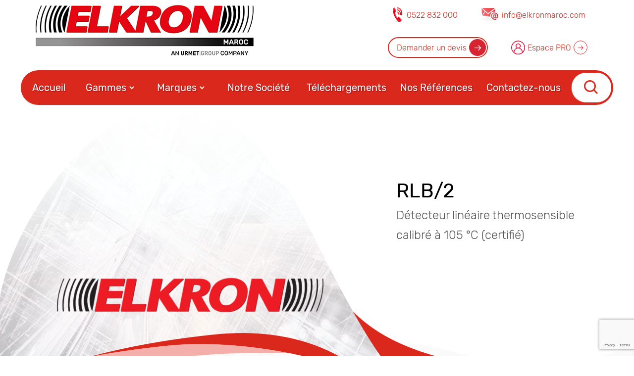

--- FILE ---
content_type: text/html; charset=UTF-8
request_url: https://elkronmaroc.com/produit/rlb-2-2/
body_size: 12693
content:
<!DOCTYPE html>

<html class="no-js" lang="fr-FR">
	<head>

		<meta charset="UTF-8">
		<meta name="viewport" content="width=device-width, initial-scale=1.0" >

		<link rel="profile" href="https://gmpg.org/xfn/11">

		<meta name='robots' content='index, follow, max-image-preview:large, max-snippet:-1, max-video-preview:-1' />

	<!-- This site is optimized with the Yoast SEO plugin v20.8 - https://yoast.com/wordpress/plugins/seo/ -->
	<title>RLB/2 - ELKRON Maroc</title>
	<link rel="canonical" href="https://elkronmaroc.com/produit/rlb-2-2/" />
	<meta property="og:locale" content="fr_FR" />
	<meta property="og:type" content="article" />
	<meta property="og:title" content="RLB/2 - ELKRON Maroc" />
	<meta property="og:description" content="Détecteur linéaire thermosensible calibré à 105 °C (certifié)" />
	<meta property="og:url" content="https://elkronmaroc.com/produit/rlb-2-2/" />
	<meta property="og:site_name" content="ELKRON Maroc" />
	<meta property="article:publisher" content="https://www.facebook.com/elkronmarocurmet" />
	<meta name="twitter:card" content="summary_large_image" />
	<script type="application/ld+json" class="yoast-schema-graph">{"@context":"https://schema.org","@graph":[{"@type":"WebPage","@id":"https://elkronmaroc.com/produit/rlb-2-2/","url":"https://elkronmaroc.com/produit/rlb-2-2/","name":"RLB/2 - ELKRON Maroc","isPartOf":{"@id":"https://elkronmaroc.com/#website"},"datePublished":"2022-11-14T02:42:17+00:00","dateModified":"2022-11-14T02:42:17+00:00","breadcrumb":{"@id":"https://elkronmaroc.com/produit/rlb-2-2/#breadcrumb"},"inLanguage":"fr-FR","potentialAction":[{"@type":"ReadAction","target":["https://elkronmaroc.com/produit/rlb-2-2/"]}]},{"@type":"BreadcrumbList","@id":"https://elkronmaroc.com/produit/rlb-2-2/#breadcrumb","itemListElement":[{"@type":"ListItem","position":1,"name":"Accueil","item":"https://elkronmaroc.com/"},{"@type":"ListItem","position":2,"name":"RLB/2"}]},{"@type":"WebSite","@id":"https://elkronmaroc.com/#website","url":"https://elkronmaroc.com/","name":"ELKRON MAROC","description":"Né pour se démarquer","publisher":{"@id":"https://elkronmaroc.com/#organization"},"potentialAction":[{"@type":"SearchAction","target":{"@type":"EntryPoint","urlTemplate":"https://elkronmaroc.com/?s={search_term_string}"},"query-input":"required name=search_term_string"}],"inLanguage":"fr-FR"},{"@type":"Organization","@id":"https://elkronmaroc.com/#organization","name":"ELKRON MAROC","url":"https://elkronmaroc.com/","logo":{"@type":"ImageObject","inLanguage":"fr-FR","@id":"https://elkronmaroc.com/#/schema/logo/image/","url":"https://elkronmaroc.com/wp-content/uploads/2023/04/Brand_Elkron-maroc2.jpg","contentUrl":"https://elkronmaroc.com/wp-content/uploads/2023/04/Brand_Elkron-maroc2.jpg","width":440,"height":105,"caption":"ELKRON MAROC"},"image":{"@id":"https://elkronmaroc.com/#/schema/logo/image/"},"sameAs":["https://www.facebook.com/elkronmarocurmet","https://www.linkedin.com/company/elkronmaroc/","https://www.instagram.com/elkron.maroc/"]}]}</script>
	<!-- / Yoast SEO plugin. -->


<link rel='dns-prefetch' href='//www.google.com' />
<link rel="alternate" type="application/rss+xml" title="ELKRON Maroc &raquo; Flux" href="https://elkronmaroc.com/feed/" />
<link rel="alternate" type="application/rss+xml" title="ELKRON Maroc &raquo; Flux des commentaires" href="https://elkronmaroc.com/comments/feed/" />
<link rel="alternate" title="oEmbed (JSON)" type="application/json+oembed" href="https://elkronmaroc.com/wp-json/oembed/1.0/embed?url=https%3A%2F%2Felkronmaroc.com%2Fproduit%2Frlb-2-2%2F" />
<link rel="alternate" title="oEmbed (XML)" type="text/xml+oembed" href="https://elkronmaroc.com/wp-json/oembed/1.0/embed?url=https%3A%2F%2Felkronmaroc.com%2Fproduit%2Frlb-2-2%2F&#038;format=xml" />
<style id='wp-img-auto-sizes-contain-inline-css'>
img:is([sizes=auto i],[sizes^="auto," i]){contain-intrinsic-size:3000px 1500px}
/*# sourceURL=wp-img-auto-sizes-contain-inline-css */
</style>
<style id='wp-emoji-styles-inline-css'>

	img.wp-smiley, img.emoji {
		display: inline !important;
		border: none !important;
		box-shadow: none !important;
		height: 1em !important;
		width: 1em !important;
		margin: 0 0.07em !important;
		vertical-align: -0.1em !important;
		background: none !important;
		padding: 0 !important;
	}
/*# sourceURL=wp-emoji-styles-inline-css */
</style>
<style id='wp-block-library-inline-css'>
:root{--wp-block-synced-color:#7a00df;--wp-block-synced-color--rgb:122,0,223;--wp-bound-block-color:var(--wp-block-synced-color);--wp-editor-canvas-background:#ddd;--wp-admin-theme-color:#007cba;--wp-admin-theme-color--rgb:0,124,186;--wp-admin-theme-color-darker-10:#006ba1;--wp-admin-theme-color-darker-10--rgb:0,107,160.5;--wp-admin-theme-color-darker-20:#005a87;--wp-admin-theme-color-darker-20--rgb:0,90,135;--wp-admin-border-width-focus:2px}@media (min-resolution:192dpi){:root{--wp-admin-border-width-focus:1.5px}}.wp-element-button{cursor:pointer}:root .has-very-light-gray-background-color{background-color:#eee}:root .has-very-dark-gray-background-color{background-color:#313131}:root .has-very-light-gray-color{color:#eee}:root .has-very-dark-gray-color{color:#313131}:root .has-vivid-green-cyan-to-vivid-cyan-blue-gradient-background{background:linear-gradient(135deg,#00d084,#0693e3)}:root .has-purple-crush-gradient-background{background:linear-gradient(135deg,#34e2e4,#4721fb 50%,#ab1dfe)}:root .has-hazy-dawn-gradient-background{background:linear-gradient(135deg,#faaca8,#dad0ec)}:root .has-subdued-olive-gradient-background{background:linear-gradient(135deg,#fafae1,#67a671)}:root .has-atomic-cream-gradient-background{background:linear-gradient(135deg,#fdd79a,#004a59)}:root .has-nightshade-gradient-background{background:linear-gradient(135deg,#330968,#31cdcf)}:root .has-midnight-gradient-background{background:linear-gradient(135deg,#020381,#2874fc)}:root{--wp--preset--font-size--normal:16px;--wp--preset--font-size--huge:42px}.has-regular-font-size{font-size:1em}.has-larger-font-size{font-size:2.625em}.has-normal-font-size{font-size:var(--wp--preset--font-size--normal)}.has-huge-font-size{font-size:var(--wp--preset--font-size--huge)}.has-text-align-center{text-align:center}.has-text-align-left{text-align:left}.has-text-align-right{text-align:right}.has-fit-text{white-space:nowrap!important}#end-resizable-editor-section{display:none}.aligncenter{clear:both}.items-justified-left{justify-content:flex-start}.items-justified-center{justify-content:center}.items-justified-right{justify-content:flex-end}.items-justified-space-between{justify-content:space-between}.screen-reader-text{border:0;clip-path:inset(50%);height:1px;margin:-1px;overflow:hidden;padding:0;position:absolute;width:1px;word-wrap:normal!important}.screen-reader-text:focus{background-color:#ddd;clip-path:none;color:#444;display:block;font-size:1em;height:auto;left:5px;line-height:normal;padding:15px 23px 14px;text-decoration:none;top:5px;width:auto;z-index:100000}html :where(.has-border-color){border-style:solid}html :where([style*=border-top-color]){border-top-style:solid}html :where([style*=border-right-color]){border-right-style:solid}html :where([style*=border-bottom-color]){border-bottom-style:solid}html :where([style*=border-left-color]){border-left-style:solid}html :where([style*=border-width]){border-style:solid}html :where([style*=border-top-width]){border-top-style:solid}html :where([style*=border-right-width]){border-right-style:solid}html :where([style*=border-bottom-width]){border-bottom-style:solid}html :where([style*=border-left-width]){border-left-style:solid}html :where(img[class*=wp-image-]){height:auto;max-width:100%}:where(figure){margin:0 0 1em}html :where(.is-position-sticky){--wp-admin--admin-bar--position-offset:var(--wp-admin--admin-bar--height,0px)}@media screen and (max-width:600px){html :where(.is-position-sticky){--wp-admin--admin-bar--position-offset:0px}}

/*# sourceURL=wp-block-library-inline-css */
</style><style id='global-styles-inline-css'>
:root{--wp--preset--aspect-ratio--square: 1;--wp--preset--aspect-ratio--4-3: 4/3;--wp--preset--aspect-ratio--3-4: 3/4;--wp--preset--aspect-ratio--3-2: 3/2;--wp--preset--aspect-ratio--2-3: 2/3;--wp--preset--aspect-ratio--16-9: 16/9;--wp--preset--aspect-ratio--9-16: 9/16;--wp--preset--color--black: #000000;--wp--preset--color--cyan-bluish-gray: #abb8c3;--wp--preset--color--white: #ffffff;--wp--preset--color--pale-pink: #f78da7;--wp--preset--color--vivid-red: #cf2e2e;--wp--preset--color--luminous-vivid-orange: #ff6900;--wp--preset--color--luminous-vivid-amber: #fcb900;--wp--preset--color--light-green-cyan: #7bdcb5;--wp--preset--color--vivid-green-cyan: #00d084;--wp--preset--color--pale-cyan-blue: #8ed1fc;--wp--preset--color--vivid-cyan-blue: #0693e3;--wp--preset--color--vivid-purple: #9b51e0;--wp--preset--gradient--vivid-cyan-blue-to-vivid-purple: linear-gradient(135deg,rgb(6,147,227) 0%,rgb(155,81,224) 100%);--wp--preset--gradient--light-green-cyan-to-vivid-green-cyan: linear-gradient(135deg,rgb(122,220,180) 0%,rgb(0,208,130) 100%);--wp--preset--gradient--luminous-vivid-amber-to-luminous-vivid-orange: linear-gradient(135deg,rgb(252,185,0) 0%,rgb(255,105,0) 100%);--wp--preset--gradient--luminous-vivid-orange-to-vivid-red: linear-gradient(135deg,rgb(255,105,0) 0%,rgb(207,46,46) 100%);--wp--preset--gradient--very-light-gray-to-cyan-bluish-gray: linear-gradient(135deg,rgb(238,238,238) 0%,rgb(169,184,195) 100%);--wp--preset--gradient--cool-to-warm-spectrum: linear-gradient(135deg,rgb(74,234,220) 0%,rgb(151,120,209) 20%,rgb(207,42,186) 40%,rgb(238,44,130) 60%,rgb(251,105,98) 80%,rgb(254,248,76) 100%);--wp--preset--gradient--blush-light-purple: linear-gradient(135deg,rgb(255,206,236) 0%,rgb(152,150,240) 100%);--wp--preset--gradient--blush-bordeaux: linear-gradient(135deg,rgb(254,205,165) 0%,rgb(254,45,45) 50%,rgb(107,0,62) 100%);--wp--preset--gradient--luminous-dusk: linear-gradient(135deg,rgb(255,203,112) 0%,rgb(199,81,192) 50%,rgb(65,88,208) 100%);--wp--preset--gradient--pale-ocean: linear-gradient(135deg,rgb(255,245,203) 0%,rgb(182,227,212) 50%,rgb(51,167,181) 100%);--wp--preset--gradient--electric-grass: linear-gradient(135deg,rgb(202,248,128) 0%,rgb(113,206,126) 100%);--wp--preset--gradient--midnight: linear-gradient(135deg,rgb(2,3,129) 0%,rgb(40,116,252) 100%);--wp--preset--font-size--small: 13px;--wp--preset--font-size--medium: 20px;--wp--preset--font-size--large: 36px;--wp--preset--font-size--x-large: 42px;--wp--preset--spacing--20: 0.44rem;--wp--preset--spacing--30: 0.67rem;--wp--preset--spacing--40: 1rem;--wp--preset--spacing--50: 1.5rem;--wp--preset--spacing--60: 2.25rem;--wp--preset--spacing--70: 3.38rem;--wp--preset--spacing--80: 5.06rem;--wp--preset--shadow--natural: 6px 6px 9px rgba(0, 0, 0, 0.2);--wp--preset--shadow--deep: 12px 12px 50px rgba(0, 0, 0, 0.4);--wp--preset--shadow--sharp: 6px 6px 0px rgba(0, 0, 0, 0.2);--wp--preset--shadow--outlined: 6px 6px 0px -3px rgb(255, 255, 255), 6px 6px rgb(0, 0, 0);--wp--preset--shadow--crisp: 6px 6px 0px rgb(0, 0, 0);}:where(.is-layout-flex){gap: 0.5em;}:where(.is-layout-grid){gap: 0.5em;}body .is-layout-flex{display: flex;}.is-layout-flex{flex-wrap: wrap;align-items: center;}.is-layout-flex > :is(*, div){margin: 0;}body .is-layout-grid{display: grid;}.is-layout-grid > :is(*, div){margin: 0;}:where(.wp-block-columns.is-layout-flex){gap: 2em;}:where(.wp-block-columns.is-layout-grid){gap: 2em;}:where(.wp-block-post-template.is-layout-flex){gap: 1.25em;}:where(.wp-block-post-template.is-layout-grid){gap: 1.25em;}.has-black-color{color: var(--wp--preset--color--black) !important;}.has-cyan-bluish-gray-color{color: var(--wp--preset--color--cyan-bluish-gray) !important;}.has-white-color{color: var(--wp--preset--color--white) !important;}.has-pale-pink-color{color: var(--wp--preset--color--pale-pink) !important;}.has-vivid-red-color{color: var(--wp--preset--color--vivid-red) !important;}.has-luminous-vivid-orange-color{color: var(--wp--preset--color--luminous-vivid-orange) !important;}.has-luminous-vivid-amber-color{color: var(--wp--preset--color--luminous-vivid-amber) !important;}.has-light-green-cyan-color{color: var(--wp--preset--color--light-green-cyan) !important;}.has-vivid-green-cyan-color{color: var(--wp--preset--color--vivid-green-cyan) !important;}.has-pale-cyan-blue-color{color: var(--wp--preset--color--pale-cyan-blue) !important;}.has-vivid-cyan-blue-color{color: var(--wp--preset--color--vivid-cyan-blue) !important;}.has-vivid-purple-color{color: var(--wp--preset--color--vivid-purple) !important;}.has-black-background-color{background-color: var(--wp--preset--color--black) !important;}.has-cyan-bluish-gray-background-color{background-color: var(--wp--preset--color--cyan-bluish-gray) !important;}.has-white-background-color{background-color: var(--wp--preset--color--white) !important;}.has-pale-pink-background-color{background-color: var(--wp--preset--color--pale-pink) !important;}.has-vivid-red-background-color{background-color: var(--wp--preset--color--vivid-red) !important;}.has-luminous-vivid-orange-background-color{background-color: var(--wp--preset--color--luminous-vivid-orange) !important;}.has-luminous-vivid-amber-background-color{background-color: var(--wp--preset--color--luminous-vivid-amber) !important;}.has-light-green-cyan-background-color{background-color: var(--wp--preset--color--light-green-cyan) !important;}.has-vivid-green-cyan-background-color{background-color: var(--wp--preset--color--vivid-green-cyan) !important;}.has-pale-cyan-blue-background-color{background-color: var(--wp--preset--color--pale-cyan-blue) !important;}.has-vivid-cyan-blue-background-color{background-color: var(--wp--preset--color--vivid-cyan-blue) !important;}.has-vivid-purple-background-color{background-color: var(--wp--preset--color--vivid-purple) !important;}.has-black-border-color{border-color: var(--wp--preset--color--black) !important;}.has-cyan-bluish-gray-border-color{border-color: var(--wp--preset--color--cyan-bluish-gray) !important;}.has-white-border-color{border-color: var(--wp--preset--color--white) !important;}.has-pale-pink-border-color{border-color: var(--wp--preset--color--pale-pink) !important;}.has-vivid-red-border-color{border-color: var(--wp--preset--color--vivid-red) !important;}.has-luminous-vivid-orange-border-color{border-color: var(--wp--preset--color--luminous-vivid-orange) !important;}.has-luminous-vivid-amber-border-color{border-color: var(--wp--preset--color--luminous-vivid-amber) !important;}.has-light-green-cyan-border-color{border-color: var(--wp--preset--color--light-green-cyan) !important;}.has-vivid-green-cyan-border-color{border-color: var(--wp--preset--color--vivid-green-cyan) !important;}.has-pale-cyan-blue-border-color{border-color: var(--wp--preset--color--pale-cyan-blue) !important;}.has-vivid-cyan-blue-border-color{border-color: var(--wp--preset--color--vivid-cyan-blue) !important;}.has-vivid-purple-border-color{border-color: var(--wp--preset--color--vivid-purple) !important;}.has-vivid-cyan-blue-to-vivid-purple-gradient-background{background: var(--wp--preset--gradient--vivid-cyan-blue-to-vivid-purple) !important;}.has-light-green-cyan-to-vivid-green-cyan-gradient-background{background: var(--wp--preset--gradient--light-green-cyan-to-vivid-green-cyan) !important;}.has-luminous-vivid-amber-to-luminous-vivid-orange-gradient-background{background: var(--wp--preset--gradient--luminous-vivid-amber-to-luminous-vivid-orange) !important;}.has-luminous-vivid-orange-to-vivid-red-gradient-background{background: var(--wp--preset--gradient--luminous-vivid-orange-to-vivid-red) !important;}.has-very-light-gray-to-cyan-bluish-gray-gradient-background{background: var(--wp--preset--gradient--very-light-gray-to-cyan-bluish-gray) !important;}.has-cool-to-warm-spectrum-gradient-background{background: var(--wp--preset--gradient--cool-to-warm-spectrum) !important;}.has-blush-light-purple-gradient-background{background: var(--wp--preset--gradient--blush-light-purple) !important;}.has-blush-bordeaux-gradient-background{background: var(--wp--preset--gradient--blush-bordeaux) !important;}.has-luminous-dusk-gradient-background{background: var(--wp--preset--gradient--luminous-dusk) !important;}.has-pale-ocean-gradient-background{background: var(--wp--preset--gradient--pale-ocean) !important;}.has-electric-grass-gradient-background{background: var(--wp--preset--gradient--electric-grass) !important;}.has-midnight-gradient-background{background: var(--wp--preset--gradient--midnight) !important;}.has-small-font-size{font-size: var(--wp--preset--font-size--small) !important;}.has-medium-font-size{font-size: var(--wp--preset--font-size--medium) !important;}.has-large-font-size{font-size: var(--wp--preset--font-size--large) !important;}.has-x-large-font-size{font-size: var(--wp--preset--font-size--x-large) !important;}
/*# sourceURL=global-styles-inline-css */
</style>

<style id='classic-theme-styles-inline-css'>
/*! This file is auto-generated */
.wp-block-button__link{color:#fff;background-color:#32373c;border-radius:9999px;box-shadow:none;text-decoration:none;padding:calc(.667em + 2px) calc(1.333em + 2px);font-size:1.125em}.wp-block-file__button{background:#32373c;color:#fff;text-decoration:none}
/*# sourceURL=/wp-includes/css/classic-themes.min.css */
</style>
<link rel='stylesheet' id='contact-form-7-css' href='https://elkronmaroc.com/wp-content/plugins/contact-form-7/includes/css/styles.css?ver=5.6.3' media='all' />
<link rel='stylesheet' id='dsubscribers-frontend-css' href='https://elkronmaroc.com/wp-content/plugins/dsubscribers/assets/css/frontend.css?ver=1.2.1' media='all' />
<link rel='stylesheet' id='hide-admin-bar-based-on-user-roles-css' href='https://elkronmaroc.com/wp-content/plugins/hide-admin-bar-based-on-user-roles/public/css/hide-admin-bar-based-on-user-roles-public.css?ver=3.5.0' media='all' />
<link rel='stylesheet' id='SFSImainCss-css' href='https://elkronmaroc.com/wp-content/plugins/ultimate-social-media-icons/css/sfsi-style.css?ver=2.7.8' media='all' />
<link rel='stylesheet' id='uacf7-frontend-style-css' href='https://elkronmaroc.com/wp-content/plugins/ultimate-addons-for-contact-form-7/assets/css/uacf7-frontend.css?ver=6.9' media='all' />
<link rel='stylesheet' id='uacf7-country-select-main-css' href='https://elkronmaroc.com/wp-content/plugins/ultimate-addons-for-contact-form-7/addons/country-dropdown/assets/css/countrySelect.min.css?ver=6.9' media='all' />
<link rel='stylesheet' id='uacf7-country-select-style-css' href='https://elkronmaroc.com/wp-content/plugins/ultimate-addons-for-contact-form-7/addons/country-dropdown/assets/css/style.css?ver=6.9' media='all' />
<link rel='stylesheet' id='main-css' href='https://elkronmaroc.com/wp-content/themes/elkron/main.css?ver=6.9' media='all' />
<link rel='stylesheet' id='wp-members-css' href='https://elkronmaroc.com/wp-content/plugins/wp-members/assets/css/forms/generic-no-float.min.css?ver=3.4.5' media='all' />
<script src="https://elkronmaroc.com/wp-includes/js/jquery/jquery.min.js?ver=3.7.1" id="jquery-core-js"></script>
<script src="https://elkronmaroc.com/wp-includes/js/jquery/jquery-migrate.min.js?ver=3.4.1" id="jquery-migrate-js"></script>
<script src="https://elkronmaroc.com/wp-content/plugins/hide-admin-bar-based-on-user-roles/public/js/hide-admin-bar-based-on-user-roles-public.js?ver=3.5.0" id="hide-admin-bar-based-on-user-roles-js"></script>
<link rel="https://api.w.org/" href="https://elkronmaroc.com/wp-json/" /><link rel="alternate" title="JSON" type="application/json" href="https://elkronmaroc.com/wp-json/wp/v2/produit/686" /><link rel="EditURI" type="application/rsd+xml" title="RSD" href="https://elkronmaroc.com/xmlrpc.php?rsd" />
<meta name="generator" content="WordPress 6.9" />
<link rel='shortlink' href='https://elkronmaroc.com/?p=686' />
	

		<script type="text/javascript">

			var ajaxurl = 'https://elkronmaroc.com/wp-admin/admin-ajax.php';

		</script>
	
	<link rel="icon" href="https://elkronmaroc.com/wp-content/uploads/2023/07/cropped-Elkron-Maroc-1-32x32.png" sizes="32x32" />
<link rel="icon" href="https://elkronmaroc.com/wp-content/uploads/2023/07/cropped-Elkron-Maroc-1-192x192.png" sizes="192x192" />
<link rel="apple-touch-icon" href="https://elkronmaroc.com/wp-content/uploads/2023/07/cropped-Elkron-Maroc-1-180x180.png" />
<meta name="msapplication-TileImage" content="https://elkronmaroc.com/wp-content/uploads/2023/07/cropped-Elkron-Maroc-1-270x270.png" />

	</head>

	<body class="wp-singular produit-template-default single single-produit postid-686 wp-custom-logo wp-theme-elkron container sfsi_actvite_theme_default">
				<header class="container">
			<div class="header_logo">
				<a href="https://elkronmaroc.com/" class="custom-logo-link" rel="home"><img width="440" height="105" src="https://elkronmaroc.com/wp-content/uploads/2023/04/Brand_Elkron-maroc2.jpg" class="custom-logo" alt="ELKRON Maroc" decoding="async" srcset="https://elkronmaroc.com/wp-content/uploads/2023/04/Brand_Elkron-maroc2.jpg 440w, https://elkronmaroc.com/wp-content/uploads/2023/04/Brand_Elkron-maroc2-60x14.jpg 60w" sizes="(max-width: 440px) 100vw, 440px" /></a>			</div>
			<div class="header_links">
								<div class="wrap_tel_email">
					<a href="te:0522 832 000" title="Identifiez-vous" rel="nofollow">
						<img src="https://elkronmaroc.com/wp-content/uploads/2023/06/Phone.png">
						<span class="hidden-md-down">0522 832 000</span>
					</a>
					<a href="mailto:info@elkronmaroc.com" title="Identifiez-vous" rel="nofollow">
						<img src="https://elkronmaroc.com/wp-content/uploads/2023/06/Mail.png">
						<span class="hidden-md-down">info@elkronmaroc.com</span>
					</a>
				</div>
				<div class="wrap_devis_client">
					<a class="btn-bordred" href="https://elkronmaroc.com/devis/" title="Identifiez-vous" rel="nofollow">
						<span class="hidden-md-down">Demander un devis</span>
					</a>
											<a class="btn-arrow" href="https://elkronmaroc.com/espace-client/" title="Identifiez-vous" rel="nofollow">
							<img src="https://elkronmaroc.com/wp-content/uploads/2023/06/client.png">
							<span class="hidden-md-down">Espace PRO</span>
						</a>
									</div>

			</div>
			<div class="header_menu">
				<nav>
					<div class="navbar">
						<i class='bx bx-menu'></i>
						<div class="logo"><a href="https://elkronmaroc.com/" class="custom-logo-link" rel="home"><img width="440" height="105" src="https://elkronmaroc.com/wp-content/uploads/2023/04/Brand_Elkron-maroc2.jpg" class="custom-logo" alt="ELKRON Maroc" decoding="async" srcset="https://elkronmaroc.com/wp-content/uploads/2023/04/Brand_Elkron-maroc2.jpg 440w, https://elkronmaroc.com/wp-content/uploads/2023/04/Brand_Elkron-maroc2-60x14.jpg 60w" sizes="(max-width: 440px) 100vw, 440px" /></a></div>
						<div class="nav-links">
							<div class="sidebar-logo">
								<!-- <span class="logo-name">
									<a href="https://elkronmaroc.com/" class="custom-logo-link" rel="home"><img width="440" height="105" src="https://elkronmaroc.com/wp-content/uploads/2023/04/Brand_Elkron-maroc2.jpg" class="custom-logo" alt="ELKRON Maroc" decoding="async" srcset="https://elkronmaroc.com/wp-content/uploads/2023/04/Brand_Elkron-maroc2.jpg 440w, https://elkronmaroc.com/wp-content/uploads/2023/04/Brand_Elkron-maroc2-60x14.jpg 60w" sizes="(max-width: 440px) 100vw, 440px" /></a>								</span> -->
								<i class='bx bx-x' ></i>
							</div>
							<div class="header_links header_links-mobile">
								<!-- <div class="wrap_devis_client">
									<a class="btn-bordred" href="278" title="Identifiez-vous" rel="nofollow">
										<span class="hidden-md-down">Demander un devis</span>
									</a>
									<a href="291" title="Identifiez-vous" rel="nofollow">
										<img src="https://elkronmaroc.com/wp-content/uploads/2023/06/client.png">
										<span class="hidden-md-down">Espace PRO</span>
									</a>
								</div> -->
								<div class="wrap_tel_email">
									<a href="te:0522 832 000" title="Identifiez-vous" rel="nofollow">
										<img src="https://elkronmaroc.com/wp-content/uploads/2023/06/Phone.png">
										<span class="hidden-md-down">0522 832 000</span>
									</a>
									<a href="mailto:info@elkronmaroc.com" title="Identifiez-vous" rel="nofollow">
										<img src="https://elkronmaroc.com/wp-content/uploads/2023/06/Mail.png">
										<span class="hidden-md-down">info@elkronmaroc.com</span>
									</a>
								</div>
							</div>
							<ul class="links">
								<li id="menu-item-129" class="menu-item menu-item-type-custom menu-item-object-custom menu-item-home menu-item-129"><a href="https://elkronmaroc.com/">Accueil</a></li>
<li id="menu-item-134" class="menu-item menu-item-type-custom menu-item-object-custom menu-item-has-children menu-item-134"><a href="#">Gammes</a><i class="bx bxs-chevron-down htmlcss-arrow arrow  "></i>
<ul class="sub-menu htmlCss-sub-menu">
	<li id="menu-item-137" class="menu-item menu-item-type-taxonomy menu-item-object-gamme menu-item-137"><a href="https://elkronmaroc.com/gamme/anti-intrusion/">ANTI-INTRUSION</a></li>
	<li id="menu-item-138" class="menu-item menu-item-type-taxonomy menu-item-object-gamme current-produit-ancestor current-menu-parent current-produit-parent menu-item-138"><a href="https://elkronmaroc.com/gamme/detection-incendie/">DÉTECTION INCENDIE</a></li>
	<li id="menu-item-4766" class="menu-item menu-item-type-taxonomy menu-item-object-gamme menu-item-4766"><a href="https://elkronmaroc.com/gamme/controle-dacces/">CONTRÔLE D&#8217;ACCÈS</a></li>
	<li id="menu-item-136" class="menu-item menu-item-type-taxonomy menu-item-object-gamme menu-item-136"><a href="https://elkronmaroc.com/gamme/videosurveillance/">VIDÉOSURVEILLANCE</a></li>
	<li id="menu-item-4769" class="menu-item menu-item-type-taxonomy menu-item-object-gamme menu-item-4769"><a href="https://elkronmaroc.com/gamme/interphonie-de-securite/">INTERPHONIE DE SÉCURITÉ</a></li>
	<li id="menu-item-5444" class="menu-item menu-item-type-taxonomy menu-item-object-gamme menu-item-5444"><a href="https://elkronmaroc.com/gamme/detection-de-gaz/">Détection de gaz</a></li>
	<li id="menu-item-4768" class="menu-item menu-item-type-taxonomy menu-item-object-gamme menu-item-4768"><a href="https://elkronmaroc.com/gamme/interphonie/">Interphonie</a></li>
	<li id="menu-item-4771" class="menu-item menu-item-type-taxonomy menu-item-object-gamme menu-item-4771"><a href="https://elkronmaroc.com/gamme/videophonie/">Vidéophonie</a></li>
	<li id="menu-item-5369" class="menu-item menu-item-type-taxonomy menu-item-object-gamme menu-item-5369"><a href="https://elkronmaroc.com/gamme/domotique/">Domotique</a></li>
	<li id="menu-item-5334" class="menu-item menu-item-type-taxonomy menu-item-object-gamme menu-item-5334"><a href="https://elkronmaroc.com/gamme/appel-infirmiere/">Appel Infirmière</a></li>
	<li id="menu-item-4770" class="menu-item menu-item-type-taxonomy menu-item-object-gamme menu-item-4770"><a href="https://elkronmaroc.com/gamme/automatisme/">Automatisme</a></li>
	<li id="menu-item-5455" class="menu-item menu-item-type-taxonomy menu-item-object-gamme menu-item-5455"><a href="https://elkronmaroc.com/gamme/cable-et-batterie/">CÂBLE ET BATTERIE</a></li>
</ul>
</li>
<li id="menu-item-135" class="menu-item menu-item-type-custom menu-item-object-custom menu-item-has-children menu-item-135"><a href="/">Marques</a><i class="bx bxs-chevron-down htmlcss-arrow arrow  "></i>
<ul class="sub-menu htmlCss-sub-menu">
	<li id="menu-item-140" class="menu-item menu-item-type-taxonomy menu-item-object-marque current-produit-ancestor current-menu-parent current-produit-parent menu-item-140"><a href="https://elkronmaroc.com/marque/elkron/">Elkron</a></li>
	<li id="menu-item-141" class="menu-item menu-item-type-taxonomy menu-item-object-marque menu-item-141"><a href="https://elkronmaroc.com/marque/urmet/">Urmet</a></li>
	<li id="menu-item-3132" class="menu-item menu-item-type-taxonomy menu-item-object-marque menu-item-3132"><a href="https://elkronmaroc.com/marque/nugelec/">Nugelec</a></li>
	<li id="menu-item-3130" class="menu-item menu-item-type-taxonomy menu-item-object-marque menu-item-3130"><a href="https://elkronmaroc.com/marque/fdi/">FDI</a></li>
	<li id="menu-item-3129" class="menu-item menu-item-type-taxonomy menu-item-object-marque menu-item-3129"><a href="https://elkronmaroc.com/marque/castel/">Castel</a></li>
	<li id="menu-item-3131" class="menu-item menu-item-type-taxonomy menu-item-object-marque menu-item-3131"><a href="https://elkronmaroc.com/marque/fidegas/">fidegas</a></li>
	<li id="menu-item-4278" class="menu-item menu-item-type-taxonomy menu-item-object-marque menu-item-4278"><a href="https://elkronmaroc.com/marque/politec/">Politec</a></li>
	<li id="menu-item-139" class="menu-item menu-item-type-taxonomy menu-item-object-marque menu-item-139"><a href="https://elkronmaroc.com/marque/yokis/">yokis</a></li>
	<li id="menu-item-4331" class="menu-item menu-item-type-taxonomy menu-item-object-marque menu-item-4331"><a href="https://elkronmaroc.com/marque/sonelco/">Sonelco</a></li>
	<li id="menu-item-4351" class="menu-item menu-item-type-taxonomy menu-item-object-marque menu-item-4351"><a href="https://elkronmaroc.com/marque/glt/">GLT</a></li>
	<li id="menu-item-3401" class="menu-item menu-item-type-taxonomy menu-item-object-marque menu-item-3401"><a href="https://elkronmaroc.com/marque/aprimatic/">Aprimatic</a></li>
	<li id="menu-item-4346" class="menu-item menu-item-type-taxonomy menu-item-object-marque menu-item-4346"><a href="https://elkronmaroc.com/marque/center-cable/">Center Cable</a></li>
</ul>
</li>
<li id="menu-item-5366" class="menu-item menu-item-type-post_type menu-item-object-page menu-item-5366"><a href="https://elkronmaroc.com/notre-societe/">Notre Société</a></li>
<li id="menu-item-133" class="menu-item menu-item-type-post_type menu-item-object-page menu-item-133"><a href="https://elkronmaroc.com/telechargements/">Téléchargements</a></li>
<li id="menu-item-131" class="menu-item menu-item-type-post_type menu-item-object-page menu-item-131"><a href="https://elkronmaroc.com/nos-references/">Nos Références</a></li>
<li id="menu-item-130" class="menu-item menu-item-type-post_type menu-item-object-page menu-item-130"><a href="https://elkronmaroc.com/contactez-nous/">Contactez-nous</a></li>
							</ul>
						</div>
													<div class="search-box">
								<i class='bx bx-search'></i>
								<div class="input-box">
																<form role="search"  method="get" class="search-form" id="search-form-header" action="https://elkronmaroc.com/">
									<!-- <label for="search-form-1">Search&hellip;</label> -->
									<input type="search" id="search-form-1" class="search-field" value="" name="s" />
									<!-- <input type="submit" class="search-submit" value="Search" /> -->
									<div id="result-search"></div>
								</form>
									<!-- <input type="text" placeholder="Search..."> -->
								</div>
							</div>
											</div>
				</nav>
			</div>
			<div class="clearfix"></div>
		</header>
<article id="post-686" class="post-686 produit type-produit status-publish hentry gamme-detection-incendie marque-elkron">
	<header class="wrap-slide single-header">
		<div class="slide-thumb">
				
				<figure class="post-thumbnail">
					<img width="768" height="256" src="https://elkronmaroc.com/wp-content/uploads/2023/01/2-1-768x256.png" class="attachment-medium_large size-medium_large" alt="" decoding="async" fetchpriority="high" srcset="https://elkronmaroc.com/wp-content/uploads/2023/01/2-1-768x256.png 768w, https://elkronmaroc.com/wp-content/uploads/2023/01/2-1-300x100.png 300w, https://elkronmaroc.com/wp-content/uploads/2023/01/2-1-1024x341.png 1024w, https://elkronmaroc.com/wp-content/uploads/2023/01/2-1-60x20.png 60w, https://elkronmaroc.com/wp-content/uploads/2023/01/2-1.png 1500w" sizes="(max-width: 768px) 100vw, 768px" />									</figure><!-- .post-thumbnail -->
	
								</div>
		<div class="slide-content">
			<div class="wrap-slide-content">
				<h1>RLB/2</h1>
				<p>Détecteur linéaire thermosensible calibré à 105 °C (certifié)</p>
			</div>
		</div>
	</header>
	<div class="container section section-product">
		<div class="single-desc">
			<p> 							 								Détecteur linéaire thermosensible calibré à 105 °C (certifié)</p>
			<h5 class="title_social">Partager le produit</h5>
			<div class="widget sfsi">		<div class="sfsi_widget" data-position="widget" style="display:flex;flex-wrap:wrap;justify-content: left">
			<div id='sfsi_wDiv'></div>
			<div class="norm_row sfsi_wDiv "  style="width:225px;position:absolute;;text-align:left"><div style='width:40px; height:40px;margin-left:5px;margin-bottom:5px; ' class='sfsi_wicons shuffeldiv ' ><div class='inerCnt'><a class=' sficn' data-effect='' target='_blank' rel='noopener'  href='' id='sfsiid_facebook_icon' style='width:40px;height:40px;opacity:1;'  ><img data-pin-nopin='true' alt='Facebook' title='Facebook' src='https://elkronmaroc.com/wp-content/plugins/ultimate-social-media-icons/images/icons_theme/default/default_facebook.png' width='40' height='40' style='' class='sfcm sfsi_wicon ' data-effect=''   /></a></div></div><div style='width:40px; height:40px;margin-left:5px;margin-bottom:5px; ' class='sfsi_wicons shuffeldiv ' ><div class='inerCnt'><a class=' sficn' data-effect='' target='_blank' rel='noopener'  href='' id='sfsiid_twitter_icon' style='width:40px;height:40px;opacity:1;'  ><img data-pin-nopin='true' alt='Twitter' title='Twitter' src='https://elkronmaroc.com/wp-content/plugins/ultimate-social-media-icons/images/icons_theme/default/default_twitter.png' width='40' height='40' style='' class='sfcm sfsi_wicon ' data-effect=''   /></a></div></div><div style='width:40px; height:40px;margin-left:5px;margin-bottom:5px; ' class='sfsi_wicons shuffeldiv ' ><div class='inerCnt'><a class=' sficn' data-effect='' target='_blank' rel='noopener'  href='' id='sfsiid_linkedin_icon' style='width:40px;height:40px;opacity:1;'  ><img data-pin-nopin='true' alt='LinkedIn' title='LinkedIn' src='https://elkronmaroc.com/wp-content/plugins/ultimate-social-media-icons/images/icons_theme/default/default_linkedin.png' width='40' height='40' style='' class='sfcm sfsi_wicon ' data-effect=''   /></a></div></div><div style='width:40px; height:40px;margin-left:5px;margin-bottom:5px; ' class='sfsi_wicons shuffeldiv ' ><div class='inerCnt'><a class=' sficn' data-effect='' target='_blank' rel='noopener'  href='' id='sfsiid_instagram_icon' style='width:40px;height:40px;opacity:1;'  ><img data-pin-nopin='true' alt='Instagram' title='Instagram' src='https://elkronmaroc.com/wp-content/plugins/ultimate-social-media-icons/images/icons_theme/default/default_instagram.png' width='40' height='40' style='' class='sfcm sfsi_wicon ' data-effect=''   /></a></div></div></div ><div id="sfsi_holder" class="sfsi_holders" style="position: relative; float: left;width:100%;z-index:-1;"></div ><script>window.addEventListener("sfsi_functions_loaded", function()
			{
				if (typeof sfsi_widget_set == "function") {
					sfsi_widget_set();
				}
			}); </script>			<div style="clear: both;"></div>
		</div>
	</div>		</div>
		<div class="single-details">
						<div class="single-terms">
									<div class="single-gamme">
						<a href="https://elkronmaroc.com/gamme/detection-incendie/">
							<img src="https://elkronmaroc.com/wp-content/uploads/2023/05/6-1-700x700.png" alt="DÉTECTION INCENDIE" srcset="">
						</a>
					</div>
													<div class="single-marque">
						<a href="https://elkronmaroc.com/marque/elkron/">
							<img src="https://elkronmaroc.com/wp-content/uploads/2023/01/2-1-300x100.png" alt="Elkron" srcset="">
						</a>
					</div>
							</div>

			<div class="clearfix"></div>

			<div class="header_links">
								<a class="btn-bordred" href="#popup-devis" rel="nofollow" id="add-to-devis" 
					data-id="686"  
					data-ref="RLB/2"
					data-title="Détecteur linéaire thermosensible calibré à 105 °C (certifié)"
									>
					<span class="hidden-md-down">Ajouter au devis</span>
				</a>
				<a class="btn-bordred-disabled" href="#popup-devis" rel="nofollow" id="add-to-devis-disabled" 
					data-id="686"  
					data-ref="RLB/2"
					data-title="Détecteur linéaire thermosensible calibré à 105 °C (certifié)"
					style='display:none'				>
					<span class="hidden-md-down">Retirer du devis</span>
				</a>

					<div id="popup-devis" class="overlay removed_in_devis">
						<div class="popup">
							<h3>Produit retiré</h3><br>
							<a class="close" href="#">&times;</a>
							<div class="content">
								<b>
								Le produit RLB/2 a été retiré de la liste demandé de devis								</b>
							</div>
						</div>
					</div>

					<div id="popup-devis" class="overlay added_in_devis">
						<div class="popup">
							<h3>Produit ajouté</h3><br>
							<a class="close" href="#">&times;</a>
							<div class="content">
								<b>
								Le produit RLB/2 a été ajouté à la liste demandé de devis								</b><br><br>
									Voulez-vous finaliser votre demande de devis ? 									<a class="btn-bordred" href="https://elkronmaroc.com/devis/" title="demande de devis" rel="nofollow">
										<span class="hidden-md-down">page Demander un devis</span>
									</a>

							</div>
						</div>
					</div>
				
			</div>
			<div class="clearfix"></div>

			<div class="links-download">
							</div>
		</div>

			</div><!-- .entry-content -->

	<footer class="entry-footer default-max-width">
			</footer><!-- .entry-footer -->

</article><!-- #post-686 -->



<section class="container section section-product section-product-connexes">
	<h2>Produits connexes</h2>
        <div class="group-product">   
            
										<div class="wrap-product">
								<div class="product-thumb">
										
				<figure class="post-thumbnail">
					<img width="700" height="700" src="https://elkronmaroc.com/wp-content/uploads/2022/11/80SC1M10121-5-700x700.png" class="attachment-medium size-medium" alt="" decoding="async" srcset="https://elkronmaroc.com/wp-content/uploads/2022/11/80SC1M10121-5-700x700.png 700w, https://elkronmaroc.com/wp-content/uploads/2022/11/80SC1M10121-5-170x170.png 170w, https://elkronmaroc.com/wp-content/uploads/2022/11/80SC1M10121-5-768x768.png 768w, https://elkronmaroc.com/wp-content/uploads/2022/11/80SC1M10121-5-60x60.png 60w, https://elkronmaroc.com/wp-content/uploads/2022/11/80SC1M10121-5-300x300.png 300w, https://elkronmaroc.com/wp-content/uploads/2022/11/80SC1M10121-5-80x80.png 80w, https://elkronmaroc.com/wp-content/uploads/2022/11/80SC1M10121-5.png 800w" sizes="(max-width: 700px) 100vw, 700px" />									</figure><!-- .post-thumbnail -->
	
														</div>
								<h3>ML54FAP</h3>
								<p class="excerpt">Module de ligne Area 54 pour centrales FAP500</p>
								<a class="btn btn-primary" href="https://elkronmaroc.com/produit/ml54fap-2/">Découvrir</a>
							</div>
													<div class="wrap-product">
								<div class="product-thumb">
										
				<figure class="post-thumbnail">
					<img width="700" height="700" src="https://elkronmaroc.com/wp-content/uploads/2022/11/80SC5410121-10-700x700.png" class="attachment-medium size-medium" alt="" decoding="async" srcset="https://elkronmaroc.com/wp-content/uploads/2022/11/80SC5410121-10-700x700.png 700w, https://elkronmaroc.com/wp-content/uploads/2022/11/80SC5410121-10-170x170.png 170w, https://elkronmaroc.com/wp-content/uploads/2022/11/80SC5410121-10-768x768.png 768w, https://elkronmaroc.com/wp-content/uploads/2022/11/80SC5410121-10-60x60.png 60w, https://elkronmaroc.com/wp-content/uploads/2022/11/80SC5410121-10-300x300.png 300w, https://elkronmaroc.com/wp-content/uploads/2022/11/80SC5410121-10-80x80.png 80w, https://elkronmaroc.com/wp-content/uploads/2022/11/80SC5410121-10.png 800w" sizes="(max-width: 700px) 100vw, 700px" />									</figure><!-- .post-thumbnail -->
	
														</div>
								<h3>MR402</h3>
								<p class="excerpt">Module sortie optionnel 2 relais pour centrale C402</p>
								<a class="btn btn-primary" href="https://elkronmaroc.com/produit/mr402-2/">Découvrir</a>
							</div>
													<div class="wrap-product">
								<div class="product-thumb">
										
				<figure class="post-thumbnail">
					<img width="700" height="700" src="https://elkronmaroc.com/wp-content/uploads/2022/11/80SC5410121-11-700x700.png" class="attachment-medium size-medium" alt="" decoding="async" loading="lazy" srcset="https://elkronmaroc.com/wp-content/uploads/2022/11/80SC5410121-11-700x700.png 700w, https://elkronmaroc.com/wp-content/uploads/2022/11/80SC5410121-11-170x170.png 170w, https://elkronmaroc.com/wp-content/uploads/2022/11/80SC5410121-11-768x768.png 768w, https://elkronmaroc.com/wp-content/uploads/2022/11/80SC5410121-11-60x60.png 60w, https://elkronmaroc.com/wp-content/uploads/2022/11/80SC5410121-11-300x300.png 300w, https://elkronmaroc.com/wp-content/uploads/2022/11/80SC5410121-11-80x80.png 80w, https://elkronmaroc.com/wp-content/uploads/2022/11/80SC5410121-11.png 800w" sizes="auto, (max-width: 700px) 100vw, 700px" />									</figure><!-- .post-thumbnail -->
	
														</div>
								<h3>MR404</h3>
								<p class="excerpt">Module sortie optionnel 4 relais pour centrale C404</p>
								<a class="btn btn-primary" href="https://elkronmaroc.com/produit/mr404-2/">Découvrir</a>
							</div>
													<div class="wrap-product">
								<div class="product-thumb">
										
				<figure class="post-thumbnail">
					<img width="768" height="256" src="https://elkronmaroc.com/wp-content/uploads/2023/01/2-1-768x256.png" class="attachment-medium_large size-medium_large" alt="" decoding="async" loading="lazy" srcset="https://elkronmaroc.com/wp-content/uploads/2023/01/2-1-768x256.png 768w, https://elkronmaroc.com/wp-content/uploads/2023/01/2-1-300x100.png 300w, https://elkronmaroc.com/wp-content/uploads/2023/01/2-1-1024x341.png 1024w, https://elkronmaroc.com/wp-content/uploads/2023/01/2-1-60x20.png 60w, https://elkronmaroc.com/wp-content/uploads/2023/01/2-1.png 1500w" sizes="auto, (max-width: 768px) 100vw, 768px" />									</figure><!-- .post-thumbnail -->
	
														</div>
								<h3>MR420</h3>
								<p class="excerpt">Module à 4 sorties contrôlées</p>
								<a class="btn btn-primary" href="https://elkronmaroc.com/produit/mr420-2/">Découvrir</a>
							</div>
						
									</div>
</section>
			<footer id="site-footer" class="header-footer-group">
				<section class="section section-newsletter">
				<input type="hidden" id="dsubscribers_form_nonce" name="dsubscribers_form_nonce" value="b08b698a67" /><input type="hidden" name="_wp_http_referer" value="/produit/rlb-2-2/" /><div id="dsubscribers-container"><p id="dsubscribers_msg"></p><div class="dsubscribers_wrap"><img src="https://elkronmaroc.com/wp-content/themes/elkron/img/email-footer.png">
							<div class="dsubscribers_text">
								<p class="dsubscribers_text_title">S’inscrire à la Newsletter</p>
								<p class="dsubscribers_text_desc">Soyez informés  de nos nouvelles</p>
							</div><form id="form-validation-widget" class="form-container" data-action=""><input id="dsubscribers_email" type="email" name="email" placeholder="E-mail" required><input class="btn btn-primary" type="submit" value="S’inscrire"><input type="hidden" id="dsubscribers_action" name="dsubscribers_action" value="action_form" /><input type="hidden" id="dsubscribers_form_nonce" name="dsubscribers_form_nonce" value="b08b698a67" /><input type="hidden" name="_wp_http_referer" value="/produit/rlb-2-2/" /><p id="dsubscribers_msg_widget"></p></form></div></div>				</section>
				<section class="container section section-footer">
										<iframe src="https://www.google.com/maps/embed?pb=!1m14!1m8!1m3!1d13297.140982964289!2d-7.6203393!3d33.5863735!3m2!1i1024!2i768!4f13.1!3m3!1m2!1s0xda7d2a83e4020e7%3A0x58d2d3e13b64d20e!2sELKRON%20MAROC%20Groupe%20URMET!5e0!3m2!1sfr!2sma!4v1682941709136!5m2!1sfr!2sma" 
						width="340" 
						height="240" 
						style="border:0;" 
						allowfullscreen="" 
						loading="lazy" 
						referrerpolicy="no-referrer-when-downgrade"
					>
					</iframe>
					<div class="footer-info">
						<div class="footer-wrap-info">
							<a class="logo-footer" href="https://elkronmaroc.com/">
								<img src="https://elkronmaroc.com/wp-content/uploads/2023/06/Brand_Elkron-maroc.jpg">	
							</a>
							<p class="address">69, RUE DE ROME (2 MARS) CASABLANCA 20502  MAROC</p>

							<div class="wrap_tel_email">
								<a href="te:0522 832 000" title="Identifiez-vous" rel="nofollow">
									<img src="https://elkronmaroc.com/wp-content/uploads/2023/06/Calque-2032.png">
									<span>0522 832 000</span>
								</a>
								<a href="mailto:commercial@elkronmaroc.com" title="Identifiez-vous" rel="nofollow">
									<img src="https://elkronmaroc.com/wp-content/uploads/2023/06/Calque-2031.png">
									<span>commercial@elkronmaroc.com</span>
								</a>
							</div>

						</div>
					</div>
					<div class="footer-wrap-social">
						<img src="https://elkronmaroc.com/wp-content/uploads/2023/09/ISO_9001_2015.jpg">
						<div class="footer-list-social">
							<a class="footer-item-social" href="https://www.youtube.com/@elkronmarocurmet819">
																	<img src="https://elkronmaroc.com/wp-content/themes/elkron/img/youtube.png">
															</a>
							<a class="footer-item-social" href="https://www.facebook.com/elkronmarocurmet">
																	<img src="https://elkronmaroc.com/wp-content/themes/elkron/img/facebook.png">
															</a>
							<a class="footer-item-social" href="https://www.linkedin.com/company/elkron-maroc/">
																	<img src="https://elkronmaroc.com/wp-content/themes/elkron/img/linkedIn.png">
															</a>
							<a class="footer-item-social" href="https://www.instagram.com/elkron.maroc/">
																	<img src="https://elkronmaroc.com/wp-content/themes/elkron/img/instagram.png">
															</a>
						</div>
					</div>

				</section>


				<nav class="menu-footer">
					<ul class="links text-light" style="background: #da291c">
						<li id="menu-item-5486" class="menu-item menu-item-type-post_type menu-item-object-page menu-item-5486"><a href="https://elkronmaroc.com/mentions-legales/">Mentions légales</a></li>
<li id="menu-item-5518" class="menu-item menu-item-type-post_type menu-item-object-page menu-item-5518"><a href="https://elkronmaroc.com/notre-societe/">Qui sommes nous ?</a></li>
<li id="menu-item-206" class="menu-item menu-item-type-post_type menu-item-object-page menu-item-privacy-policy menu-item-206"><a rel="privacy-policy" href="https://elkronmaroc.com/politique-de-confidentialite/">Politique de confidentialité</a></li>
<li id="menu-item-207" class="menu-item menu-item-type-post_type menu-item-object-page menu-item-207"><a href="https://elkronmaroc.com/contactez-nous/">Contactez-nous</a></li>
<li id="menu-item-5491" class="menu-item menu-item-type-post_type menu-item-object-page menu-item-5491"><a href="https://elkronmaroc.com/nos-gammes-de-produits/">Nos gammes de produits</a></li>
					</ul>
				</div>

				<div class="section-inner">
					<div class="footer-credits">
						<p class="footer-copyright">Copyright © 2023							<a href="https://elkronmaroc.com/">ELKRON Maroc</a>
						</p><!-- .footer-copyright -->

					</div><!-- .footer-credits -->
				</div><!-- .section-inner -->

			</footer><!-- #site-footer -->

		<script type="speculationrules">
{"prefetch":[{"source":"document","where":{"and":[{"href_matches":"/*"},{"not":{"href_matches":["/wp-*.php","/wp-admin/*","/wp-content/uploads/*","/wp-content/*","/wp-content/plugins/*","/wp-content/themes/elkron/*","/*\\?(.+)"]}},{"not":{"selector_matches":"a[rel~=\"nofollow\"]"}},{"not":{"selector_matches":".no-prefetch, .no-prefetch a"}}]},"eagerness":"conservative"}]}
</script>
			<!--facebook like and share js -->
			<div id="fb-root"></div>
			<script>
				(function(d, s, id) {
					var js, fjs = d.getElementsByTagName(s)[0];
					if (d.getElementById(id)) return;
					js = d.createElement(s);
					js.id = id;
					js.src = "//connect.facebook.net/en_US/sdk.js#xfbml=1&version=v2.5";
					fjs.parentNode.insertBefore(js, fjs);
				}(document, 'script', 'facebook-jssdk'));
			</script>
		<script>
window.addEventListener('sfsi_functions_loaded', function() {
    if (typeof sfsi_responsive_toggle == 'function') {
        sfsi_responsive_toggle(0);
        // console.log('sfsi_responsive_toggle');

    }
})
</script>
    <script>
        window.addEventListener('sfsi_functions_loaded', function() {
            if (typeof sfsi_plugin_version == 'function') {
                sfsi_plugin_version(2.77);
            }
        });

        function sfsi_processfurther(ref) {
            var feed_id = '';
            var feedtype = 8;
            var email = jQuery(ref).find('input[name="email"]').val();
            var filter = /^([a-zA-Z0-9_\.\-])+\@(([a-zA-Z0-9\-])+\.)+([a-zA-Z0-9]{2,4})+$/;
            if ((email != "Enter your email") && (filter.test(email))) {
                if (feedtype == "8") {
                    var url = "https://api.follow.it/subscription-form/" + feed_id + "/" + feedtype;
                    window.open(url, "popupwindow", "scrollbars=yes,width=1080,height=760");
                    return true;
                }
            } else {
                alert("Please enter email address");
                jQuery(ref).find('input[name="email"]').focus();
                return false;
            }
        }
    </script>
    <style type="text/css" aria-selected="true">
        .sfsi_subscribe_Popinner {
            width: 100% !important;

            height: auto !important;

            padding: 18px 0px !important;

            background-color: #ffffff !important;
        }
        .sfsi_subscribe_Popinner form {
            margin: 0 20px !important;
        }
        .sfsi_subscribe_Popinner h5 {
            font-family: Helvetica,Arial,sans-serif !important;

            font-weight: bold !important;

            color: #000000 !important;

            font-size: 16px !important;

            text-align: center !important;
            margin: 0 0 10px !important;
            padding: 0 !important;
        }
        .sfsi_subscription_form_field {
            margin: 5px 0 !important;
            width: 100% !important;
            display: inline-flex;
            display: -webkit-inline-flex;
        }

        .sfsi_subscription_form_field input {
            width: 100% !important;
            padding: 10px 0px !important;
        }

        .sfsi_subscribe_Popinner input[type=email] {
            font-family: Helvetica,Arial,sans-serif !important;

            font-style: normal !important;

            color:  !important;

            font-size: 14px !important;

            text-align: center !important;
        }

        .sfsi_subscribe_Popinner input[type=email]::-webkit-input-placeholder {

            font-family: Helvetica,Arial,sans-serif !important;

            font-style: normal !important;

            color:  !important;

            font-size: 14px !important;

            text-align: center !important;
        }
        .sfsi_subscribe_Popinner input[type=email]:-moz-placeholder {
            /* Firefox 18- */

            font-family: Helvetica,Arial,sans-serif !important;

            font-style: normal !important;

            color:  !important;

            font-size: 14px !important;

            text-align: center !important;

        }

        .sfsi_subscribe_Popinner input[type=email]::-moz-placeholder {
            /* Firefox 19+ */
            font-family: Helvetica,Arial,sans-serif !important;

            font-style: normal !important;

            color:  !important;

            font-size: 14px !important;

            text-align: center !important;

        }

        .sfsi_subscribe_Popinner input[type=email]:-ms-input-placeholder {
            font-family: Helvetica,Arial,sans-serif !important;

            font-style: normal !important;

            color:  !important;

            font-size: 14px !important;

            text-align: center !important;
        }

        .sfsi_subscribe_Popinner input[type=submit] {
            font-family: Helvetica,Arial,sans-serif !important;

            font-weight: bold !important;

            color: #000000 !important;

            font-size: 16px !important;

            text-align: center !important;

            background-color: #dedede !important;
        }

        .sfsi_shortcode_container {
            float: left;
        }

        .sfsi_shortcode_container .norm_row .sfsi_wDiv {
            position: relative !important;
        }

        .sfsi_shortcode_container .sfsi_holders {
            display: none;
        }

            </style>

<script src="https://elkronmaroc.com/wp-content/plugins/contact-form-7/includes/swv/js/index.js?ver=5.6.3" id="swv-js"></script>
<script id="contact-form-7-js-extra">
var wpcf7 = {"api":{"root":"https://elkronmaroc.com/wp-json/","namespace":"contact-form-7/v1"}};
//# sourceURL=contact-form-7-js-extra
</script>
<script src="https://elkronmaroc.com/wp-content/plugins/contact-form-7/includes/js/index.js?ver=5.6.3" id="contact-form-7-js"></script>
<script src="https://elkronmaroc.com/wp-content/plugins/dsubscribers/assets/js/jquery.validate.min.js?ver=1.2.1" id="dsubscribers-validate-js"></script>
<script src="https://elkronmaroc.com/wp-content/plugins/dsubscribers/assets/js/frontend.js?ver=1.2.1" id="dsubscribers-frontend-js"></script>
<script src="https://elkronmaroc.com/wp-includes/js/jquery/ui/core.min.js?ver=1.13.3" id="jquery-ui-core-js"></script>
<script src="https://elkronmaroc.com/wp-content/plugins/ultimate-social-media-icons/js/shuffle/modernizr.custom.min.js?ver=6.9" id="SFSIjqueryModernizr-js"></script>
<script src="https://elkronmaroc.com/wp-content/plugins/ultimate-social-media-icons/js/shuffle/jquery.shuffle.min.js?ver=6.9" id="SFSIjqueryShuffle-js"></script>
<script src="https://elkronmaroc.com/wp-content/plugins/ultimate-social-media-icons/js/shuffle/random-shuffle-min.js?ver=6.9" id="SFSIjqueryrandom-shuffle-js"></script>
<script id="SFSICustomJs-js-extra">
var sfsi_icon_ajax_object = {"ajax_url":"https://elkronmaroc.com/wp-admin/admin-ajax.php","plugin_url":"https://elkronmaroc.com/wp-content/plugins/ultimate-social-media-icons/"};
//# sourceURL=SFSICustomJs-js-extra
</script>
<script src="https://elkronmaroc.com/wp-content/plugins/ultimate-social-media-icons/js/custom.js?ver=2.7.8" id="SFSICustomJs-js"></script>
<script src="https://elkronmaroc.com/wp-content/plugins/ultimate-addons-for-contact-form-7/addons/country-dropdown/assets/js/countrySelect.js" id="uacf7-country-select-library-js"></script>
<script src="https://elkronmaroc.com/wp-content/plugins/ultimate-addons-for-contact-form-7/addons/country-dropdown/assets/js/script.js" id="uacf7-country-select-script-js"></script>
<script src="https://elkronmaroc.com/wp-content/themes/elkron/main.js?ver=6.9" id="main-js"></script>
<script src="https://elkronmaroc.com/wp-content/themes/elkron/slick/slick.js?ver=6.9" id="slick-js"></script>
<script src="https://www.google.com/recaptcha/api.js?render=6Lckmm0pAAAAAFPF9boSYqdZevSW5NtiZcah1T6n&amp;ver=3.0" id="google-recaptcha-js"></script>
<script src="https://elkronmaroc.com/wp-includes/js/dist/vendor/wp-polyfill.min.js?ver=3.15.0" id="wp-polyfill-js"></script>
<script id="wpcf7-recaptcha-js-extra">
var wpcf7_recaptcha = {"sitekey":"6Lckmm0pAAAAAFPF9boSYqdZevSW5NtiZcah1T6n","actions":{"homepage":"homepage","contactform":"contactform"}};
//# sourceURL=wpcf7-recaptcha-js-extra
</script>
<script src="https://elkronmaroc.com/wp-content/plugins/contact-form-7/modules/recaptcha/index.js?ver=5.6.3" id="wpcf7-recaptcha-js"></script>
<script id="wp-emoji-settings" type="application/json">
{"baseUrl":"https://s.w.org/images/core/emoji/17.0.2/72x72/","ext":".png","svgUrl":"https://s.w.org/images/core/emoji/17.0.2/svg/","svgExt":".svg","source":{"concatemoji":"https://elkronmaroc.com/wp-includes/js/wp-emoji-release.min.js?ver=6.9"}}
</script>
<script type="module">
/*! This file is auto-generated */
const a=JSON.parse(document.getElementById("wp-emoji-settings").textContent),o=(window._wpemojiSettings=a,"wpEmojiSettingsSupports"),s=["flag","emoji"];function i(e){try{var t={supportTests:e,timestamp:(new Date).valueOf()};sessionStorage.setItem(o,JSON.stringify(t))}catch(e){}}function c(e,t,n){e.clearRect(0,0,e.canvas.width,e.canvas.height),e.fillText(t,0,0);t=new Uint32Array(e.getImageData(0,0,e.canvas.width,e.canvas.height).data);e.clearRect(0,0,e.canvas.width,e.canvas.height),e.fillText(n,0,0);const a=new Uint32Array(e.getImageData(0,0,e.canvas.width,e.canvas.height).data);return t.every((e,t)=>e===a[t])}function p(e,t){e.clearRect(0,0,e.canvas.width,e.canvas.height),e.fillText(t,0,0);var n=e.getImageData(16,16,1,1);for(let e=0;e<n.data.length;e++)if(0!==n.data[e])return!1;return!0}function u(e,t,n,a){switch(t){case"flag":return n(e,"\ud83c\udff3\ufe0f\u200d\u26a7\ufe0f","\ud83c\udff3\ufe0f\u200b\u26a7\ufe0f")?!1:!n(e,"\ud83c\udde8\ud83c\uddf6","\ud83c\udde8\u200b\ud83c\uddf6")&&!n(e,"\ud83c\udff4\udb40\udc67\udb40\udc62\udb40\udc65\udb40\udc6e\udb40\udc67\udb40\udc7f","\ud83c\udff4\u200b\udb40\udc67\u200b\udb40\udc62\u200b\udb40\udc65\u200b\udb40\udc6e\u200b\udb40\udc67\u200b\udb40\udc7f");case"emoji":return!a(e,"\ud83e\u1fac8")}return!1}function f(e,t,n,a){let r;const o=(r="undefined"!=typeof WorkerGlobalScope&&self instanceof WorkerGlobalScope?new OffscreenCanvas(300,150):document.createElement("canvas")).getContext("2d",{willReadFrequently:!0}),s=(o.textBaseline="top",o.font="600 32px Arial",{});return e.forEach(e=>{s[e]=t(o,e,n,a)}),s}function r(e){var t=document.createElement("script");t.src=e,t.defer=!0,document.head.appendChild(t)}a.supports={everything:!0,everythingExceptFlag:!0},new Promise(t=>{let n=function(){try{var e=JSON.parse(sessionStorage.getItem(o));if("object"==typeof e&&"number"==typeof e.timestamp&&(new Date).valueOf()<e.timestamp+604800&&"object"==typeof e.supportTests)return e.supportTests}catch(e){}return null}();if(!n){if("undefined"!=typeof Worker&&"undefined"!=typeof OffscreenCanvas&&"undefined"!=typeof URL&&URL.createObjectURL&&"undefined"!=typeof Blob)try{var e="postMessage("+f.toString()+"("+[JSON.stringify(s),u.toString(),c.toString(),p.toString()].join(",")+"));",a=new Blob([e],{type:"text/javascript"});const r=new Worker(URL.createObjectURL(a),{name:"wpTestEmojiSupports"});return void(r.onmessage=e=>{i(n=e.data),r.terminate(),t(n)})}catch(e){}i(n=f(s,u,c,p))}t(n)}).then(e=>{for(const n in e)a.supports[n]=e[n],a.supports.everything=a.supports.everything&&a.supports[n],"flag"!==n&&(a.supports.everythingExceptFlag=a.supports.everythingExceptFlag&&a.supports[n]);var t;a.supports.everythingExceptFlag=a.supports.everythingExceptFlag&&!a.supports.flag,a.supports.everything||((t=a.source||{}).concatemoji?r(t.concatemoji):t.wpemoji&&t.twemoji&&(r(t.twemoji),r(t.wpemoji)))});
//# sourceURL=https://elkronmaroc.com/wp-includes/js/wp-emoji-loader.min.js
</script>
		<script>
			var baselink = "https://elkronmaroc.com";
		</script>

	</body>
</html>


--- FILE ---
content_type: text/html; charset=utf-8
request_url: https://www.google.com/recaptcha/api2/anchor?ar=1&k=6Lckmm0pAAAAAFPF9boSYqdZevSW5NtiZcah1T6n&co=aHR0cHM6Ly9lbGtyb25tYXJvYy5jb206NDQz&hl=en&v=PoyoqOPhxBO7pBk68S4YbpHZ&size=invisible&anchor-ms=20000&execute-ms=30000&cb=gmtkxfa7nnns
body_size: 48618
content:
<!DOCTYPE HTML><html dir="ltr" lang="en"><head><meta http-equiv="Content-Type" content="text/html; charset=UTF-8">
<meta http-equiv="X-UA-Compatible" content="IE=edge">
<title>reCAPTCHA</title>
<style type="text/css">
/* cyrillic-ext */
@font-face {
  font-family: 'Roboto';
  font-style: normal;
  font-weight: 400;
  font-stretch: 100%;
  src: url(//fonts.gstatic.com/s/roboto/v48/KFO7CnqEu92Fr1ME7kSn66aGLdTylUAMa3GUBHMdazTgWw.woff2) format('woff2');
  unicode-range: U+0460-052F, U+1C80-1C8A, U+20B4, U+2DE0-2DFF, U+A640-A69F, U+FE2E-FE2F;
}
/* cyrillic */
@font-face {
  font-family: 'Roboto';
  font-style: normal;
  font-weight: 400;
  font-stretch: 100%;
  src: url(//fonts.gstatic.com/s/roboto/v48/KFO7CnqEu92Fr1ME7kSn66aGLdTylUAMa3iUBHMdazTgWw.woff2) format('woff2');
  unicode-range: U+0301, U+0400-045F, U+0490-0491, U+04B0-04B1, U+2116;
}
/* greek-ext */
@font-face {
  font-family: 'Roboto';
  font-style: normal;
  font-weight: 400;
  font-stretch: 100%;
  src: url(//fonts.gstatic.com/s/roboto/v48/KFO7CnqEu92Fr1ME7kSn66aGLdTylUAMa3CUBHMdazTgWw.woff2) format('woff2');
  unicode-range: U+1F00-1FFF;
}
/* greek */
@font-face {
  font-family: 'Roboto';
  font-style: normal;
  font-weight: 400;
  font-stretch: 100%;
  src: url(//fonts.gstatic.com/s/roboto/v48/KFO7CnqEu92Fr1ME7kSn66aGLdTylUAMa3-UBHMdazTgWw.woff2) format('woff2');
  unicode-range: U+0370-0377, U+037A-037F, U+0384-038A, U+038C, U+038E-03A1, U+03A3-03FF;
}
/* math */
@font-face {
  font-family: 'Roboto';
  font-style: normal;
  font-weight: 400;
  font-stretch: 100%;
  src: url(//fonts.gstatic.com/s/roboto/v48/KFO7CnqEu92Fr1ME7kSn66aGLdTylUAMawCUBHMdazTgWw.woff2) format('woff2');
  unicode-range: U+0302-0303, U+0305, U+0307-0308, U+0310, U+0312, U+0315, U+031A, U+0326-0327, U+032C, U+032F-0330, U+0332-0333, U+0338, U+033A, U+0346, U+034D, U+0391-03A1, U+03A3-03A9, U+03B1-03C9, U+03D1, U+03D5-03D6, U+03F0-03F1, U+03F4-03F5, U+2016-2017, U+2034-2038, U+203C, U+2040, U+2043, U+2047, U+2050, U+2057, U+205F, U+2070-2071, U+2074-208E, U+2090-209C, U+20D0-20DC, U+20E1, U+20E5-20EF, U+2100-2112, U+2114-2115, U+2117-2121, U+2123-214F, U+2190, U+2192, U+2194-21AE, U+21B0-21E5, U+21F1-21F2, U+21F4-2211, U+2213-2214, U+2216-22FF, U+2308-230B, U+2310, U+2319, U+231C-2321, U+2336-237A, U+237C, U+2395, U+239B-23B7, U+23D0, U+23DC-23E1, U+2474-2475, U+25AF, U+25B3, U+25B7, U+25BD, U+25C1, U+25CA, U+25CC, U+25FB, U+266D-266F, U+27C0-27FF, U+2900-2AFF, U+2B0E-2B11, U+2B30-2B4C, U+2BFE, U+3030, U+FF5B, U+FF5D, U+1D400-1D7FF, U+1EE00-1EEFF;
}
/* symbols */
@font-face {
  font-family: 'Roboto';
  font-style: normal;
  font-weight: 400;
  font-stretch: 100%;
  src: url(//fonts.gstatic.com/s/roboto/v48/KFO7CnqEu92Fr1ME7kSn66aGLdTylUAMaxKUBHMdazTgWw.woff2) format('woff2');
  unicode-range: U+0001-000C, U+000E-001F, U+007F-009F, U+20DD-20E0, U+20E2-20E4, U+2150-218F, U+2190, U+2192, U+2194-2199, U+21AF, U+21E6-21F0, U+21F3, U+2218-2219, U+2299, U+22C4-22C6, U+2300-243F, U+2440-244A, U+2460-24FF, U+25A0-27BF, U+2800-28FF, U+2921-2922, U+2981, U+29BF, U+29EB, U+2B00-2BFF, U+4DC0-4DFF, U+FFF9-FFFB, U+10140-1018E, U+10190-1019C, U+101A0, U+101D0-101FD, U+102E0-102FB, U+10E60-10E7E, U+1D2C0-1D2D3, U+1D2E0-1D37F, U+1F000-1F0FF, U+1F100-1F1AD, U+1F1E6-1F1FF, U+1F30D-1F30F, U+1F315, U+1F31C, U+1F31E, U+1F320-1F32C, U+1F336, U+1F378, U+1F37D, U+1F382, U+1F393-1F39F, U+1F3A7-1F3A8, U+1F3AC-1F3AF, U+1F3C2, U+1F3C4-1F3C6, U+1F3CA-1F3CE, U+1F3D4-1F3E0, U+1F3ED, U+1F3F1-1F3F3, U+1F3F5-1F3F7, U+1F408, U+1F415, U+1F41F, U+1F426, U+1F43F, U+1F441-1F442, U+1F444, U+1F446-1F449, U+1F44C-1F44E, U+1F453, U+1F46A, U+1F47D, U+1F4A3, U+1F4B0, U+1F4B3, U+1F4B9, U+1F4BB, U+1F4BF, U+1F4C8-1F4CB, U+1F4D6, U+1F4DA, U+1F4DF, U+1F4E3-1F4E6, U+1F4EA-1F4ED, U+1F4F7, U+1F4F9-1F4FB, U+1F4FD-1F4FE, U+1F503, U+1F507-1F50B, U+1F50D, U+1F512-1F513, U+1F53E-1F54A, U+1F54F-1F5FA, U+1F610, U+1F650-1F67F, U+1F687, U+1F68D, U+1F691, U+1F694, U+1F698, U+1F6AD, U+1F6B2, U+1F6B9-1F6BA, U+1F6BC, U+1F6C6-1F6CF, U+1F6D3-1F6D7, U+1F6E0-1F6EA, U+1F6F0-1F6F3, U+1F6F7-1F6FC, U+1F700-1F7FF, U+1F800-1F80B, U+1F810-1F847, U+1F850-1F859, U+1F860-1F887, U+1F890-1F8AD, U+1F8B0-1F8BB, U+1F8C0-1F8C1, U+1F900-1F90B, U+1F93B, U+1F946, U+1F984, U+1F996, U+1F9E9, U+1FA00-1FA6F, U+1FA70-1FA7C, U+1FA80-1FA89, U+1FA8F-1FAC6, U+1FACE-1FADC, U+1FADF-1FAE9, U+1FAF0-1FAF8, U+1FB00-1FBFF;
}
/* vietnamese */
@font-face {
  font-family: 'Roboto';
  font-style: normal;
  font-weight: 400;
  font-stretch: 100%;
  src: url(//fonts.gstatic.com/s/roboto/v48/KFO7CnqEu92Fr1ME7kSn66aGLdTylUAMa3OUBHMdazTgWw.woff2) format('woff2');
  unicode-range: U+0102-0103, U+0110-0111, U+0128-0129, U+0168-0169, U+01A0-01A1, U+01AF-01B0, U+0300-0301, U+0303-0304, U+0308-0309, U+0323, U+0329, U+1EA0-1EF9, U+20AB;
}
/* latin-ext */
@font-face {
  font-family: 'Roboto';
  font-style: normal;
  font-weight: 400;
  font-stretch: 100%;
  src: url(//fonts.gstatic.com/s/roboto/v48/KFO7CnqEu92Fr1ME7kSn66aGLdTylUAMa3KUBHMdazTgWw.woff2) format('woff2');
  unicode-range: U+0100-02BA, U+02BD-02C5, U+02C7-02CC, U+02CE-02D7, U+02DD-02FF, U+0304, U+0308, U+0329, U+1D00-1DBF, U+1E00-1E9F, U+1EF2-1EFF, U+2020, U+20A0-20AB, U+20AD-20C0, U+2113, U+2C60-2C7F, U+A720-A7FF;
}
/* latin */
@font-face {
  font-family: 'Roboto';
  font-style: normal;
  font-weight: 400;
  font-stretch: 100%;
  src: url(//fonts.gstatic.com/s/roboto/v48/KFO7CnqEu92Fr1ME7kSn66aGLdTylUAMa3yUBHMdazQ.woff2) format('woff2');
  unicode-range: U+0000-00FF, U+0131, U+0152-0153, U+02BB-02BC, U+02C6, U+02DA, U+02DC, U+0304, U+0308, U+0329, U+2000-206F, U+20AC, U+2122, U+2191, U+2193, U+2212, U+2215, U+FEFF, U+FFFD;
}
/* cyrillic-ext */
@font-face {
  font-family: 'Roboto';
  font-style: normal;
  font-weight: 500;
  font-stretch: 100%;
  src: url(//fonts.gstatic.com/s/roboto/v48/KFO7CnqEu92Fr1ME7kSn66aGLdTylUAMa3GUBHMdazTgWw.woff2) format('woff2');
  unicode-range: U+0460-052F, U+1C80-1C8A, U+20B4, U+2DE0-2DFF, U+A640-A69F, U+FE2E-FE2F;
}
/* cyrillic */
@font-face {
  font-family: 'Roboto';
  font-style: normal;
  font-weight: 500;
  font-stretch: 100%;
  src: url(//fonts.gstatic.com/s/roboto/v48/KFO7CnqEu92Fr1ME7kSn66aGLdTylUAMa3iUBHMdazTgWw.woff2) format('woff2');
  unicode-range: U+0301, U+0400-045F, U+0490-0491, U+04B0-04B1, U+2116;
}
/* greek-ext */
@font-face {
  font-family: 'Roboto';
  font-style: normal;
  font-weight: 500;
  font-stretch: 100%;
  src: url(//fonts.gstatic.com/s/roboto/v48/KFO7CnqEu92Fr1ME7kSn66aGLdTylUAMa3CUBHMdazTgWw.woff2) format('woff2');
  unicode-range: U+1F00-1FFF;
}
/* greek */
@font-face {
  font-family: 'Roboto';
  font-style: normal;
  font-weight: 500;
  font-stretch: 100%;
  src: url(//fonts.gstatic.com/s/roboto/v48/KFO7CnqEu92Fr1ME7kSn66aGLdTylUAMa3-UBHMdazTgWw.woff2) format('woff2');
  unicode-range: U+0370-0377, U+037A-037F, U+0384-038A, U+038C, U+038E-03A1, U+03A3-03FF;
}
/* math */
@font-face {
  font-family: 'Roboto';
  font-style: normal;
  font-weight: 500;
  font-stretch: 100%;
  src: url(//fonts.gstatic.com/s/roboto/v48/KFO7CnqEu92Fr1ME7kSn66aGLdTylUAMawCUBHMdazTgWw.woff2) format('woff2');
  unicode-range: U+0302-0303, U+0305, U+0307-0308, U+0310, U+0312, U+0315, U+031A, U+0326-0327, U+032C, U+032F-0330, U+0332-0333, U+0338, U+033A, U+0346, U+034D, U+0391-03A1, U+03A3-03A9, U+03B1-03C9, U+03D1, U+03D5-03D6, U+03F0-03F1, U+03F4-03F5, U+2016-2017, U+2034-2038, U+203C, U+2040, U+2043, U+2047, U+2050, U+2057, U+205F, U+2070-2071, U+2074-208E, U+2090-209C, U+20D0-20DC, U+20E1, U+20E5-20EF, U+2100-2112, U+2114-2115, U+2117-2121, U+2123-214F, U+2190, U+2192, U+2194-21AE, U+21B0-21E5, U+21F1-21F2, U+21F4-2211, U+2213-2214, U+2216-22FF, U+2308-230B, U+2310, U+2319, U+231C-2321, U+2336-237A, U+237C, U+2395, U+239B-23B7, U+23D0, U+23DC-23E1, U+2474-2475, U+25AF, U+25B3, U+25B7, U+25BD, U+25C1, U+25CA, U+25CC, U+25FB, U+266D-266F, U+27C0-27FF, U+2900-2AFF, U+2B0E-2B11, U+2B30-2B4C, U+2BFE, U+3030, U+FF5B, U+FF5D, U+1D400-1D7FF, U+1EE00-1EEFF;
}
/* symbols */
@font-face {
  font-family: 'Roboto';
  font-style: normal;
  font-weight: 500;
  font-stretch: 100%;
  src: url(//fonts.gstatic.com/s/roboto/v48/KFO7CnqEu92Fr1ME7kSn66aGLdTylUAMaxKUBHMdazTgWw.woff2) format('woff2');
  unicode-range: U+0001-000C, U+000E-001F, U+007F-009F, U+20DD-20E0, U+20E2-20E4, U+2150-218F, U+2190, U+2192, U+2194-2199, U+21AF, U+21E6-21F0, U+21F3, U+2218-2219, U+2299, U+22C4-22C6, U+2300-243F, U+2440-244A, U+2460-24FF, U+25A0-27BF, U+2800-28FF, U+2921-2922, U+2981, U+29BF, U+29EB, U+2B00-2BFF, U+4DC0-4DFF, U+FFF9-FFFB, U+10140-1018E, U+10190-1019C, U+101A0, U+101D0-101FD, U+102E0-102FB, U+10E60-10E7E, U+1D2C0-1D2D3, U+1D2E0-1D37F, U+1F000-1F0FF, U+1F100-1F1AD, U+1F1E6-1F1FF, U+1F30D-1F30F, U+1F315, U+1F31C, U+1F31E, U+1F320-1F32C, U+1F336, U+1F378, U+1F37D, U+1F382, U+1F393-1F39F, U+1F3A7-1F3A8, U+1F3AC-1F3AF, U+1F3C2, U+1F3C4-1F3C6, U+1F3CA-1F3CE, U+1F3D4-1F3E0, U+1F3ED, U+1F3F1-1F3F3, U+1F3F5-1F3F7, U+1F408, U+1F415, U+1F41F, U+1F426, U+1F43F, U+1F441-1F442, U+1F444, U+1F446-1F449, U+1F44C-1F44E, U+1F453, U+1F46A, U+1F47D, U+1F4A3, U+1F4B0, U+1F4B3, U+1F4B9, U+1F4BB, U+1F4BF, U+1F4C8-1F4CB, U+1F4D6, U+1F4DA, U+1F4DF, U+1F4E3-1F4E6, U+1F4EA-1F4ED, U+1F4F7, U+1F4F9-1F4FB, U+1F4FD-1F4FE, U+1F503, U+1F507-1F50B, U+1F50D, U+1F512-1F513, U+1F53E-1F54A, U+1F54F-1F5FA, U+1F610, U+1F650-1F67F, U+1F687, U+1F68D, U+1F691, U+1F694, U+1F698, U+1F6AD, U+1F6B2, U+1F6B9-1F6BA, U+1F6BC, U+1F6C6-1F6CF, U+1F6D3-1F6D7, U+1F6E0-1F6EA, U+1F6F0-1F6F3, U+1F6F7-1F6FC, U+1F700-1F7FF, U+1F800-1F80B, U+1F810-1F847, U+1F850-1F859, U+1F860-1F887, U+1F890-1F8AD, U+1F8B0-1F8BB, U+1F8C0-1F8C1, U+1F900-1F90B, U+1F93B, U+1F946, U+1F984, U+1F996, U+1F9E9, U+1FA00-1FA6F, U+1FA70-1FA7C, U+1FA80-1FA89, U+1FA8F-1FAC6, U+1FACE-1FADC, U+1FADF-1FAE9, U+1FAF0-1FAF8, U+1FB00-1FBFF;
}
/* vietnamese */
@font-face {
  font-family: 'Roboto';
  font-style: normal;
  font-weight: 500;
  font-stretch: 100%;
  src: url(//fonts.gstatic.com/s/roboto/v48/KFO7CnqEu92Fr1ME7kSn66aGLdTylUAMa3OUBHMdazTgWw.woff2) format('woff2');
  unicode-range: U+0102-0103, U+0110-0111, U+0128-0129, U+0168-0169, U+01A0-01A1, U+01AF-01B0, U+0300-0301, U+0303-0304, U+0308-0309, U+0323, U+0329, U+1EA0-1EF9, U+20AB;
}
/* latin-ext */
@font-face {
  font-family: 'Roboto';
  font-style: normal;
  font-weight: 500;
  font-stretch: 100%;
  src: url(//fonts.gstatic.com/s/roboto/v48/KFO7CnqEu92Fr1ME7kSn66aGLdTylUAMa3KUBHMdazTgWw.woff2) format('woff2');
  unicode-range: U+0100-02BA, U+02BD-02C5, U+02C7-02CC, U+02CE-02D7, U+02DD-02FF, U+0304, U+0308, U+0329, U+1D00-1DBF, U+1E00-1E9F, U+1EF2-1EFF, U+2020, U+20A0-20AB, U+20AD-20C0, U+2113, U+2C60-2C7F, U+A720-A7FF;
}
/* latin */
@font-face {
  font-family: 'Roboto';
  font-style: normal;
  font-weight: 500;
  font-stretch: 100%;
  src: url(//fonts.gstatic.com/s/roboto/v48/KFO7CnqEu92Fr1ME7kSn66aGLdTylUAMa3yUBHMdazQ.woff2) format('woff2');
  unicode-range: U+0000-00FF, U+0131, U+0152-0153, U+02BB-02BC, U+02C6, U+02DA, U+02DC, U+0304, U+0308, U+0329, U+2000-206F, U+20AC, U+2122, U+2191, U+2193, U+2212, U+2215, U+FEFF, U+FFFD;
}
/* cyrillic-ext */
@font-face {
  font-family: 'Roboto';
  font-style: normal;
  font-weight: 900;
  font-stretch: 100%;
  src: url(//fonts.gstatic.com/s/roboto/v48/KFO7CnqEu92Fr1ME7kSn66aGLdTylUAMa3GUBHMdazTgWw.woff2) format('woff2');
  unicode-range: U+0460-052F, U+1C80-1C8A, U+20B4, U+2DE0-2DFF, U+A640-A69F, U+FE2E-FE2F;
}
/* cyrillic */
@font-face {
  font-family: 'Roboto';
  font-style: normal;
  font-weight: 900;
  font-stretch: 100%;
  src: url(//fonts.gstatic.com/s/roboto/v48/KFO7CnqEu92Fr1ME7kSn66aGLdTylUAMa3iUBHMdazTgWw.woff2) format('woff2');
  unicode-range: U+0301, U+0400-045F, U+0490-0491, U+04B0-04B1, U+2116;
}
/* greek-ext */
@font-face {
  font-family: 'Roboto';
  font-style: normal;
  font-weight: 900;
  font-stretch: 100%;
  src: url(//fonts.gstatic.com/s/roboto/v48/KFO7CnqEu92Fr1ME7kSn66aGLdTylUAMa3CUBHMdazTgWw.woff2) format('woff2');
  unicode-range: U+1F00-1FFF;
}
/* greek */
@font-face {
  font-family: 'Roboto';
  font-style: normal;
  font-weight: 900;
  font-stretch: 100%;
  src: url(//fonts.gstatic.com/s/roboto/v48/KFO7CnqEu92Fr1ME7kSn66aGLdTylUAMa3-UBHMdazTgWw.woff2) format('woff2');
  unicode-range: U+0370-0377, U+037A-037F, U+0384-038A, U+038C, U+038E-03A1, U+03A3-03FF;
}
/* math */
@font-face {
  font-family: 'Roboto';
  font-style: normal;
  font-weight: 900;
  font-stretch: 100%;
  src: url(//fonts.gstatic.com/s/roboto/v48/KFO7CnqEu92Fr1ME7kSn66aGLdTylUAMawCUBHMdazTgWw.woff2) format('woff2');
  unicode-range: U+0302-0303, U+0305, U+0307-0308, U+0310, U+0312, U+0315, U+031A, U+0326-0327, U+032C, U+032F-0330, U+0332-0333, U+0338, U+033A, U+0346, U+034D, U+0391-03A1, U+03A3-03A9, U+03B1-03C9, U+03D1, U+03D5-03D6, U+03F0-03F1, U+03F4-03F5, U+2016-2017, U+2034-2038, U+203C, U+2040, U+2043, U+2047, U+2050, U+2057, U+205F, U+2070-2071, U+2074-208E, U+2090-209C, U+20D0-20DC, U+20E1, U+20E5-20EF, U+2100-2112, U+2114-2115, U+2117-2121, U+2123-214F, U+2190, U+2192, U+2194-21AE, U+21B0-21E5, U+21F1-21F2, U+21F4-2211, U+2213-2214, U+2216-22FF, U+2308-230B, U+2310, U+2319, U+231C-2321, U+2336-237A, U+237C, U+2395, U+239B-23B7, U+23D0, U+23DC-23E1, U+2474-2475, U+25AF, U+25B3, U+25B7, U+25BD, U+25C1, U+25CA, U+25CC, U+25FB, U+266D-266F, U+27C0-27FF, U+2900-2AFF, U+2B0E-2B11, U+2B30-2B4C, U+2BFE, U+3030, U+FF5B, U+FF5D, U+1D400-1D7FF, U+1EE00-1EEFF;
}
/* symbols */
@font-face {
  font-family: 'Roboto';
  font-style: normal;
  font-weight: 900;
  font-stretch: 100%;
  src: url(//fonts.gstatic.com/s/roboto/v48/KFO7CnqEu92Fr1ME7kSn66aGLdTylUAMaxKUBHMdazTgWw.woff2) format('woff2');
  unicode-range: U+0001-000C, U+000E-001F, U+007F-009F, U+20DD-20E0, U+20E2-20E4, U+2150-218F, U+2190, U+2192, U+2194-2199, U+21AF, U+21E6-21F0, U+21F3, U+2218-2219, U+2299, U+22C4-22C6, U+2300-243F, U+2440-244A, U+2460-24FF, U+25A0-27BF, U+2800-28FF, U+2921-2922, U+2981, U+29BF, U+29EB, U+2B00-2BFF, U+4DC0-4DFF, U+FFF9-FFFB, U+10140-1018E, U+10190-1019C, U+101A0, U+101D0-101FD, U+102E0-102FB, U+10E60-10E7E, U+1D2C0-1D2D3, U+1D2E0-1D37F, U+1F000-1F0FF, U+1F100-1F1AD, U+1F1E6-1F1FF, U+1F30D-1F30F, U+1F315, U+1F31C, U+1F31E, U+1F320-1F32C, U+1F336, U+1F378, U+1F37D, U+1F382, U+1F393-1F39F, U+1F3A7-1F3A8, U+1F3AC-1F3AF, U+1F3C2, U+1F3C4-1F3C6, U+1F3CA-1F3CE, U+1F3D4-1F3E0, U+1F3ED, U+1F3F1-1F3F3, U+1F3F5-1F3F7, U+1F408, U+1F415, U+1F41F, U+1F426, U+1F43F, U+1F441-1F442, U+1F444, U+1F446-1F449, U+1F44C-1F44E, U+1F453, U+1F46A, U+1F47D, U+1F4A3, U+1F4B0, U+1F4B3, U+1F4B9, U+1F4BB, U+1F4BF, U+1F4C8-1F4CB, U+1F4D6, U+1F4DA, U+1F4DF, U+1F4E3-1F4E6, U+1F4EA-1F4ED, U+1F4F7, U+1F4F9-1F4FB, U+1F4FD-1F4FE, U+1F503, U+1F507-1F50B, U+1F50D, U+1F512-1F513, U+1F53E-1F54A, U+1F54F-1F5FA, U+1F610, U+1F650-1F67F, U+1F687, U+1F68D, U+1F691, U+1F694, U+1F698, U+1F6AD, U+1F6B2, U+1F6B9-1F6BA, U+1F6BC, U+1F6C6-1F6CF, U+1F6D3-1F6D7, U+1F6E0-1F6EA, U+1F6F0-1F6F3, U+1F6F7-1F6FC, U+1F700-1F7FF, U+1F800-1F80B, U+1F810-1F847, U+1F850-1F859, U+1F860-1F887, U+1F890-1F8AD, U+1F8B0-1F8BB, U+1F8C0-1F8C1, U+1F900-1F90B, U+1F93B, U+1F946, U+1F984, U+1F996, U+1F9E9, U+1FA00-1FA6F, U+1FA70-1FA7C, U+1FA80-1FA89, U+1FA8F-1FAC6, U+1FACE-1FADC, U+1FADF-1FAE9, U+1FAF0-1FAF8, U+1FB00-1FBFF;
}
/* vietnamese */
@font-face {
  font-family: 'Roboto';
  font-style: normal;
  font-weight: 900;
  font-stretch: 100%;
  src: url(//fonts.gstatic.com/s/roboto/v48/KFO7CnqEu92Fr1ME7kSn66aGLdTylUAMa3OUBHMdazTgWw.woff2) format('woff2');
  unicode-range: U+0102-0103, U+0110-0111, U+0128-0129, U+0168-0169, U+01A0-01A1, U+01AF-01B0, U+0300-0301, U+0303-0304, U+0308-0309, U+0323, U+0329, U+1EA0-1EF9, U+20AB;
}
/* latin-ext */
@font-face {
  font-family: 'Roboto';
  font-style: normal;
  font-weight: 900;
  font-stretch: 100%;
  src: url(//fonts.gstatic.com/s/roboto/v48/KFO7CnqEu92Fr1ME7kSn66aGLdTylUAMa3KUBHMdazTgWw.woff2) format('woff2');
  unicode-range: U+0100-02BA, U+02BD-02C5, U+02C7-02CC, U+02CE-02D7, U+02DD-02FF, U+0304, U+0308, U+0329, U+1D00-1DBF, U+1E00-1E9F, U+1EF2-1EFF, U+2020, U+20A0-20AB, U+20AD-20C0, U+2113, U+2C60-2C7F, U+A720-A7FF;
}
/* latin */
@font-face {
  font-family: 'Roboto';
  font-style: normal;
  font-weight: 900;
  font-stretch: 100%;
  src: url(//fonts.gstatic.com/s/roboto/v48/KFO7CnqEu92Fr1ME7kSn66aGLdTylUAMa3yUBHMdazQ.woff2) format('woff2');
  unicode-range: U+0000-00FF, U+0131, U+0152-0153, U+02BB-02BC, U+02C6, U+02DA, U+02DC, U+0304, U+0308, U+0329, U+2000-206F, U+20AC, U+2122, U+2191, U+2193, U+2212, U+2215, U+FEFF, U+FFFD;
}

</style>
<link rel="stylesheet" type="text/css" href="https://www.gstatic.com/recaptcha/releases/PoyoqOPhxBO7pBk68S4YbpHZ/styles__ltr.css">
<script nonce="ogz6qnvv54k24UaAnefYCQ" type="text/javascript">window['__recaptcha_api'] = 'https://www.google.com/recaptcha/api2/';</script>
<script type="text/javascript" src="https://www.gstatic.com/recaptcha/releases/PoyoqOPhxBO7pBk68S4YbpHZ/recaptcha__en.js" nonce="ogz6qnvv54k24UaAnefYCQ">
      
    </script></head>
<body><div id="rc-anchor-alert" class="rc-anchor-alert"></div>
<input type="hidden" id="recaptcha-token" value="[base64]">
<script type="text/javascript" nonce="ogz6qnvv54k24UaAnefYCQ">
      recaptcha.anchor.Main.init("[\x22ainput\x22,[\x22bgdata\x22,\x22\x22,\[base64]/[base64]/[base64]/bmV3IHJbeF0oY1swXSk6RT09Mj9uZXcgclt4XShjWzBdLGNbMV0pOkU9PTM/bmV3IHJbeF0oY1swXSxjWzFdLGNbMl0pOkU9PTQ/[base64]/[base64]/[base64]/[base64]/[base64]/[base64]/[base64]/[base64]\x22,\[base64]\\u003d\\u003d\x22,\x22wrXCt8KLfsOzccOUw5zDvsK1AsOFWMKIw6oewpcuwp7CiMKTw44hwp5cw57DhcKTDsKBWcKRYAzDlMKdw4gVFFXCjsOeAH3DqwLDtWLCnXIRfxHCkxTDjUp5OkZHScOcZMO4w7ZoN1TCnxtMLsKWbjZVwp8Hw6bDkMKmMsKwwpXChsKfw7NMw7ZaNcK5KX/DvcO4dcOnw5TDsgfClcO1wocGGsO/MQ7CksOhAFxgHcOnw7TCmQzDp8OwBE4ZwqPDumbChsOswrzDq8ORVRbDh8KTwoTCvHvCgEwcw6rDiMKDwroyw7EUwqzCrsKFwrjDrVfDksK5wpnDn1drwqhpw5grw5nDusKjasKBw58MIsOMX8KXaA/CjMK0wpATw7fCqT3CmDobSAzCnhchwoLDgDEBdyfCpy7Cp8ODecKRwo8aWBzDh8KnC3g5w6DCq8O0w4TCtMKxRMOwwpFONlvCucOebmMyw7nClF7ChcK2w6LDvWzDq3/Cg8Khb2dyO8Kxw5YeBkbDmcK6wr4QCmDCvsKOaMKQDjsiDsK/[base64]/DusK+K8K9wqLDkE/CgsO2NMOew7JJw5ENw4YobEx4ZhvDsAZWYsKkwohodjzDscOHYk98w6NhQcOyEsO0Zws0w7MxEsOMw5bClsKlZw/[base64]/DvMOEwrtzDMOtEcO0L8O+d8KjwoUyw7QtAcOqw64bwo/Dv3wMLsOzTMO4F8KTHAPCoMKDNwHCu8KLwoDCsVTCr2MwU8Odwr7ChSw5WBx/wqnCn8OMwo4Ew6ECwr3CoQQow5/[base64]/[base64]/w4IrDcOGBcKKw7PDo8K1aHkHw6rDh8OEHiM+TsO1QD/DlxQkw5/DvBF3QcOYwrp5TwfDg38yw5vDjcOKwpciwoFEwrLDncOPwq5XOWbCth1Twq1qw5nDt8OGeMKqw5bDqcK2Dk9iw4IkOsKnDgjDn212bFvClMKlTWbDnMK/w6bDlhBfwrrCg8OCwrgEw5PDhMOXw57Ck8OdOsKoZVlGT8OJwq8LX2rCtcOiwpnCkUTDp8OOwpPCj8KHUkZBZRDDuAfClsKZBR/DhiTDkA/DtsOLw7JbwoZvwrrCo8K0wpjDnsKkfWTCqMK3w5NCJx03wpwuOcO6KMOXEMKGwpQNwpzDmcOcwqANVcKhwq/Digkkw5HDo8OfWsK+wrJsK8ONccKeXMO/c8O+wp3Dr3LDhsO5PMKoah7CkiPDh1ENwqlbw5vCtFzCqW/CvcK7UMO0czvDncO9AcK2DcOKOSjCh8OswrTDnlFVD8OVE8K5w6bDvALDjMOZwr3CqcKCWsKHw6TCocKow4XDqglMMMOzd8OqLhUeXsOMTDzDtR7CmsKHWsK5e8K1wpbCoMKvJQzCtsKgwrPCmxNvw5/[base64]/BsORw7zChMOORl3DvcKWc8Oxwosgc8Klw4Jyw6fDrxErVcKHUyt4ZcOZwqFcw4nCoQnCn3YtAUfDvcKWwrU/wqnCiHDCisKswpdyw656MwTClA5WwpbCsMKNGMKEw7JPw6N1QsOVUlwTwpvCsy7Ds8O9w4QDaW4AUH7CkFPCnwcXwrjDoRzCjMO7Wh3CqcKIUyDCrcKiDlZnw57DoMOJwo/DvcOgBBcIF8Klw55raWRww6F+P8K7fcKWw5pYQsKsFicvesOpGsKVwobCpcO7w5lzbsOUe0rCvcK/NEXCicKcwpbDt2zCvcO+Ll14FcOuwqXDmEYVw6fCgsOMWMO7w75aE8KjaTTCpsKLwrfCqQ/CoDYJwpwzWVl7wrbChSI5w5wRwqHCjMKZw4XDicO/H1Ywwq9Vwp5RRMK5TB/[base64]/[base64]/CsllKw5VeUR1Jw7B4w4zDnho8PSZew6thb8K2KsKawobDn8K5w6R+w6/CtlXDpsOmwrcpL8Ktwopqw6ZUOFIKw7kiPsOwOlrDmcK+DMO2X8KlK8OsNsOoURvCg8O7MsO2wqgjMT8GwojDnGvDmTvDncOgMyDDqUMEwrwfFMK4wo8rw59tT8KKYMOJJQA1NzRGw6Blw5vDsDTDkFkVw4/[base64]/[base64]/[base64]/Cr8Kww7ppUMOpwq0cSMKFw7rCssOfw6PDtwpDwqbChA4nPcK/IsKCbcKEw6lRwqoXw4Z+aGTCpMOVFHjChcKmFn9zw6rDqR4gViTDm8OSw4klwpopEgZfSMOKwpDDuG/DhsOOSsKeXMKgKcOSTl3ChsOmw5bDnQwhwrHCvMKhw4vCuilVwqHDlsKpw6V0wpFAw5nDgR86CEbCkMOoa8OVw6wCwoHDjhXCnGAfw71rw5/CqDrDoi1lF8O6MyDDk8KoLSDDlys2KcKkwqnDr8KxAMO1EEg9w5BfOsO5w6XCn8O3wqXCi8K3YEMlwrDCuHRAT8K5wpPCkA8PSw3DoMK/w50xw6/DtnJSKsKPwqHCuQPDomJOwqLDocK8woPCmcK0wr89WMO4ZQIpUsOZFWNJOjhuw4rDsC1wwq5MwqVlw6XDrT1hw4fCjjE8wppewo1VWCLDgcKFw7F1wr9+DgNcw4A5w6jCjsKXYgNEJlbDk1LCo8KTwrzDhwsnw6g3wojDpBTDnsKww5DDhHguwoojw5g/bsO/wqPDshjCrXYsZSBrwoHDuWfDvifCp1BswoXCkHXCkV0zwqoRw6XDnUPCpsKoSsOQwp7Dm8OAwrEJLj5fw4tFD8KtwrrCmGfClMKww40zw6bCosKWwonDugUAwoPDmX8ZPcOTEldXwpXDssOOw4rDvhxbXMOCK8OYw7BDAcKYKil0w5AGT8O5w7Zpw6Ykw7PCqmA/w5bDnsKiw6DChMOsKXJwJcOyGAfDtTDDggsQw6fCtsKlwpnCuRvDksK6egvDgMK+w7jChMO8c1bCr3nCvQ4TwpvDssOiE8KvA8Ktw7lzwqzDuMOswqc0w5/CrMKkw7vChWPDvE5aVMKvwoAeBUHCj8KUw7nCjMOrwqzCpGHCrsOew73CuiLDjcKNw4LCnsKQw4Z2NSVHKMOmwr07wrwrKcO0Jy4wV8KFLkTDscOvJ8Kjw6LCvAPDuz5wfz5ewpTDnjUjAVTCtsO4DSXDksOLw7NfE0jCiR/DuMOTw40Xw4rDkcOxay/Dj8Oew49RUcKIwq/CtcKcMCB4UC/ChF8owrwFL8K0CMKzwqYiwqYSw7/CgMOpBcKuw5xUw5fDjsO9wpgkwpjCnU/DhcKSDRtxw7LCo0FndcKYd8Ofw5/CocOLw6rCrnLCu8KcUT8vw4XDvgrCiWLDs0bCq8KhwoEgw5DCmsOrwrgJailvG8O8SRYawo3CqFB4VxtjaMOIRMOswr/DmigVwrXDghFCw4rDlMOQwptmwo/[base64]/cXvCsMK2FAItCcKxN0N9w7PDqcKHcX1TwoVBFXpJw4U4GlHDh8K3w6VRHsOjw5jDksODSgTDk8OAw63DokjDtMO9w7lmw5kUAi3CmsKfAsKbRWvCqsOMGT3DhMKgwr8oZUU9w5A1SFBNWMO1w71Dwq/Cm8O7w5BMfT3Cg2Mjw4p4w7MLw6kpw5oLw4XCjMOHw4IQV8KhDzzDrMK2wqNiwq3CmnHDnsOMw5s+MEpkwpDDk8K5w5UWARZNw6fCv0TCsMOqV8Kpw4rCt3t7wrpgw7Axwo7CnsKbw4t8R17DkDLDhA3CtcK/UsKAwqM7w77DucO7AhrCsU/[base64]/CowrDiWVRw47DhBB+LcK6w4c2wpTDvhPCvMKRBsKrwrPDjsKlKcKzwoMzJyDDh8KBCVJGYnFtHRdVMgLCj8OHdX1aw6tRwpVWDQk9w4fDj8O9TRdTN8KBWkJpJDxVTMOvYcKSJsKqHsK3wpUhw41TwptKwqAhw5hdfw8zOiJjwrMtYzrDlMK/w6VuwqfCpnfDkxfDg8Obw7fCqDHCksO8QMK3w600woPDhyAOCBFiHsKoEl0mS8OWW8Kiax/[base64]/Cv2ZgD8Kkw5VewrbCssKtUsKVGiLCmybDv13Du254OcKoJ1fCgcK/wqlGwqQ0VsKswpXCownDksOgF0XCt1sZCcK8LMKZOWbChybCsn/DjXhufcKcwp/DlCMKPDpUSjJLcEVIw4JaAizChA/[base64]/Dk8KZwrDCrD9pb8OAwo3DlMO3wqsaNXXDscOvwqAycsKjw7rDmMOgw6fDrcKLw7/Dgw3DtsKQwo18wrRMw50BFsOneMKgwp5tKsKyw6PCi8OLw4kbXE1oXxDDvxbCvBTDrxHClloEUMKpZMO7FcKlSCp7w5suJhXDiwXCscOQLMKFw53CgkBGwp1hLMKMGcK1wpR3dMKce8OxLW9Pw55XIi0CDsOHw7nDhz/[base64]/w5rClsOxw6XCm2/DmT/Dr8OJwpIGw4R7eD4Zw7vCuy3CosKRw7tKwpbCqcOmGsK2wphUwq5twpnDrW3DtcOHNWbDrsKNw5TDi8OueMK3w7tCwqcDSWg3MxlXJmLCj1RDwpEuw4TDpcKKw6DDr8OtCcO+wpAdN8K7WMK4wp/[base64]/dVvCqWMtw5HClMKGajLCk8OIwpTDgX/Cs8OndsOqccOlasK8w6/[base64]/CqsOIw4dmVsKWFxAbJhPDln88wr9QNBHCnlnDgMOywr50wrJnwqJ/MMOEw6l8MsKAw60TaChEw7LDrsO0ecOvRQERwrdAf8KbwohUNztYw7nDo8Khw6g1EjzCgsO6GcOdwpPCosKPw7rCjx/Cg8KQIw7DnnvCvWjDhx10FcKvwpvChBXCsWEAYDTDtwYZwpjDpsOPC1g7w6t5wp8xwp/[base64]/[base64]/CihxDwpklYQjDql87wpgvI3XDrsOMRBEjfVjDkcOIdAzCuiPDi0dyBDRwwqHCom3Dpm1Mwo3DlxA4wo8gwoE4CMOEw59jAWLDu8KBw79UAx93EMOTw7bDqEtRKDfDugzCqsOcwo8xw7jDuR/Dk8ONf8Orw7TCncO9w6djwp0Bw5zDg8OHw75Pwrtxw7XDtMOCJcOVbMKtTmUYJ8O4woDCksORMcKow5zCjUHCtMK6TBvDusOxCCZNwpp8e8KpZcOQO8O3O8KUwr/Dl35CwrRsw4sSwqs7w6TCi8KKwozDmUTDiVnDh2dPZcOdbcOewqpww5zDgSrCoMOkXsOvw5kDbRRkw4oowqoTT8Kvw6cbIwUow5XCgkoeZcKGWW/CpRhxwpYUdy7DjcO/FcONw6fCt3UNw4vChcKqdxDDrW1ew7M+Q8KaCsO8RlZOFsKywoPDjcKWLl98WypiwpHDoQnDqHHDk8OJNjN8XcORBsO6wr9WcsOxw63CuyHDkQ/Chm/CvkNHwqhLbEBqw4/CqsKvYjnDr8O0w7DCpEBowosIw6jDigPCjcOQD8Obwo7CgcKHw4LCuz/DhsOlwp1RHlzDv8KxwoHCkhxUw5BFCRDDigFCccOXw4DDrE5Hw4MvEQzDicO8Kz91YUZbw6DDvsO/[base64]/CqMO5w5JLw4nDmsODwoY/FMOrMMOFW8OQFWRUGB/CoMOBBsKWw6zDqsKWw4XCr1E0wqLCk0ggLUPClXbDn0zCnMOxQAzCqsK1DgMxw4nCjMO9wp1DD8KTw7x/w6w6wo8OCw5QZcKPwpx3woLDmW7CvsKPXhXCvDjCjsKuwqBgPntAFVnCjcOVHsOkRsO0ccKawoRHwrXDtcOLCcOQwoFkFcOWFCzDkzhcw73CtMOQw4kDw7TCisKKwpwDVMKuZsK0E8KWecOAJy/DuCxWw7oCworCkSRjwpXCqcKlwr3DkElSVMOgw6cwdGsRw4hdwrpeBMK9ScKDw4bCrVk3XMOANm7CkEcow61sSXzCs8Kqw6ktwoXDp8KnQUlUwq5ULEZzwo8BY8Oww4ZXXMOswqfCk1x2wrfDpsOWw40fXFRoA8O8CgZPwrszL8Kkw5/DpMOXw74/woLDvEBGwr9rwp1fTRUFP8O1VE7DojTChcOww5sIw79qw5NZdHN2AcKiBQLCq8O6bsO3J0ViQzLDsHlzwpXDtHBwLsKww5hfwp5Mw64cwpFYV3dlD8OZb8O/woJYwo9gw67Du8K8TcKjwqtZAi4icMKRwptRACE4SjpkwovDg8O5TMKrYMKcTSvCmQHDpsOwC8OQH3tTw43DpsOuacO2wqAZEMKzfmjCrsOowoDCk2/CtGt+w4PCusOOwq4jYVJLCsKeORHCmR/CgEMcwpPDg8OLw6vDvR7DsiV7PAdrF8KKwqkJQcOHw699w4FdO8KjwqHDicO9w74sw4nCgyoWCzPChcOiw4JDecK+w7jDhsKvwqPCgBgTwrZlSAE8W1Iuwp11wotHw7tafMKBCcOkw5rDj21rA8KUw67Du8O4CF94w6XCmwrDog/DnQLCv8K1QSMeM8OYVsKwwptvw6TDmm3CqMO7wqnDj8O7w64mRUZ8YsOXWivCscOPDyJ6w4glwqzCtsKEw53CusKEwofCqQQmw7fCmsK3w49+wpnDp1tuwofDv8O2w5V4wpJNBMKfFcKVw6TCk1knczJWwoDDvsKGwpfCrljDh1bDvxrCrFDCrS3DrGkuwoMLYh/CqsKrw4PCicO/wpBjBgDCssKaw5fDi1xQJsKsw5DCsSVHwoJ1L2oAwrh8OETDjF0zw5QCdg1cwoLChlISwrZACMKqewXCvWbCn8OVw5zDmcKCe8K7wo4/wqbCjsK0wrZkdcODwr7ChMKPCMKxfT7Dg8OGGAfDg2NJCsKgwpHCs8O5T8KpS8KSwoPCg0HDkh/DqRzChBPCk8OAFxEPw4l3w63DicKUHlzDqVTCqCM3w4fCtMKfM8Kbw4Enw71mwq/CnMOSTcOeLULCicK4w73DtRnCu07DmMK2w59MI8OBbX0hVsOwG8KrEcKTEWA5OsKUwrIzDlrCicKAZMOGw5oUwqo6Ql1Gw6xJwrzDrsK4bMKrwp4Jw5HDpMKBwq3DqFkocsKvwq3Do3/DhsOEw5Uzw592wonDl8Ozwq/[base64]/CtsOYEyHDoAYXw5NNRXwJLsOkw6M5GMO/w6TDo13Cjy7CrsKgw4DCpGh7w53DvV9hM8O4w6/DsBHDnH5ow5bCrgImw77CvcOfZcOmPcO2w4fDkk4kR27CoiVZw75zIhvCm0s4wpXCpMKaPHsfwohpwo5YwpxJw68sKsKNf8Olwrcnw74iWTXDrm19fsOowpTClhhqwrQKw7DDusOSC8KKAcOUOxstwpEZwo/CpcOCX8KBOEkvKMKKPhzDuFHDlVLDtcO+McO3wp43JsOzw7nCl2omw6XCpsOWYMKCwrrCmw/CkFhCwq49w4U4wr5rwq8nw791aMKVSMKCw5jDmMOnOsKYIj7DnToyXMOow7HDv8O/w6VOfcOABcOgwqfDqMOaVDdbwqnCsFDDnsOEKsOqwqDCjy/CnGtdXMOlLQJQAMOFw79Cw7EawpHCkcOJMDBKw43ChjPCucKucTtnw57CjSDCgcO/wpzDrnTCqzMRNVXDowQzJMKxwozCkTHDp8O7EgTCkRxrBxtBcMKORWHCsMO3wqhAwr4Kw55kLMO9wrPDhMOEwoTDlh/CnkUwf8KYGMOuNXPCocKPYSgFQcOfZDp2MzLDuMOTworDiV3DgMKQw4oow5QYwrIOwpQ5VFLCp8KCMMKWTMOpWsKYTsK8w6Izw7RffRNcTVAcw57DkkzDqjgAwqzCj8O9MTgpM1XDjcKzO1JxMcKccyLCk8KoRAIJwoM0wpbDhMOhEXjCoxXCksKswqLCn8O+Ih/CngjDjW3CusKkKWbCjUYPOCvCngo+w7HDkMOlYRvDixYGw6PDlcKAw5zCjMKjRFlPZw8FP8Kdw7lfJcOsE05mw7o/w5TCmyLCgMO1w5sDS05swqxEwpdiw4HDiC7CscOWw7oQwoYyw7LDtTBFJkTDvTzDvUAhPRcwe8KwwqxHa8OOwqbCv8KYOsOBw7TCoMOaFzNVPCXDpcOtw7Q1STvDpkkYFCMKOsOaDC7Cr8Kfw60CaDtEKSXCuMK/EsKkI8KWwoLDscOgB0bDuX7Dnl8BwrDDjcOCUUzCkxFXSErDnwgvw5ECP8O6Hx/DkxXDvMKceiAxD3jCnAQow75FYFEAwrRCwrkoUhXDpcK/[base64]/Dt8OAIMKaH0fDlMOFGUsDLSxdeGPChGMoejRUaMKgw6rDoMOUOMOjY8OAbcK0SCkFUV56w6zCt8OUJ15Ow6TDu1XCjMOLw7HDlk7ClGwaw4hHwpopB8KHwoHDlVQqwo3DuEbCkMKADsOAw6onMMKVfyhvJMKZw6FuwpfDrw7DvMO1w67ClsOHwqg2w6/CpXzDk8KSNsKtw7vCrcOXwqvCjWzDs01ELlbCnQp1w6NJw4TDuDvCj8KFwozCvzABNsKhw7nDisKpG8Kowowxw67Dn8Ouw5vDi8OcwqrDkMOAFRo4GzMAw6pcL8OEN8K2dTNDQhFXw4bCi8OIwpIgwoPDiCBQwoIiwojDox3Crgs/wqrDpQDDncKAWilMIQDClMKbScOTwo4Td8KiwqLCnzbChMKoAsOLIz7DlRAPwpvCozjCnAQyc8KywqfDsyTCtMOtesKcSk9FesOOw610NCzCq3nCp2g0EsO4P8OcwpTDvgLDv8OueB3DlnXCoEMiJMKKwrrCn1vDmjjCjwnDiE/Dvz3CvSRXWRvCrMKLG8O5wq/Cs8OMaio7wobDjMO5wocRTDY+b8KAwoV0dMOMw59Iwq3CpMKrHiJYwp7CuCUYw73DmUd/w5c4wppBQ3LCq8KLw5bCqMKFFw3Du1jCs8K9P8OxwqZPW2vDk3PDpklFE8Kqw7F4YMKLKhTCvALDqD9tw61LMz3DlsKtwq4awoLDi1/Dul9yEDlHJcOPQCsbw6NINMOHw5A4wpxQUEsuw4wsw5vDhsOAA8OEw6vCuAvDh0Q4dwXDrMKqGgNHw5vCkGPCjcKIw4YISyvDtcOpM3vCucOkGW1/LcK3acKjw5NIRErDscO9w7TDmBXCr8O2UMKdasK6Z8O9RicFJsK4wqzDrXdwwpkKJkvDswjDmyzCocKkFyFBw4XDg8Olw63CkMOIw6plwoExw6VbwqVOwqADwrfDpcKLw7RUwoNgbTXCrMKMwqYEwo9jw7tcBcOrSMK0w67CkMKSw6s8Pw/CssOvw7rCvXXDt8Obw6XCkMO3wqJ/WMOOEcO3SMKmWcOwwqodSMKPKCt5wofDtFMQwppdw7XCikHDhMObR8KJAD3DhMOcw5zDlyUFwq8xaw8+w58YX8KeJ8Onw4csAxtnwqVoKAbCv2NicsOFcw40NMKZw6HCsyJpfMK6EMKpZsO8JBfCuUnDhcO4woHCgMKTwr/[base64]/TS/Cl8KaB3R0wrHCtcKxWTxtamLDtsONw5kiw7HDucKDVSYTwqZ/D8OrXsK2HSHDsTpMw69MwrLCusK4E8OCCgECw6/[base64]/Do3NiwqvCnsKRwrExLMKfw79SJ8KIw7cCL8K1wrnCq8K1cMO1G8K3w6rCokXDpMKWw78oYMKNM8KwYcOJw4rCo8ORDsOrVQvDrBRyw6ZSwrjDosKmC8O2AcK+GsOMKiw2RyLDqgHClcK4XhVfw6k1w4LDjExkLAfCsRhtTsOEMMOiwo3Dp8OOwovCkiHCp0/DvlBdw4bCrgzCjsO8woTDnQvCqsKwwpdew4piw60cw5kIHA3CiTPDuFI8w5nCoABSAsOMwqM2wrVmCMKew4PCksOLO8KTwp3DkCjCvjjCtinDnsKyCzp6wqdxXEUIwrDDsU4fRR3ClcKpMMKvGR7DpMOWa8K3XMKkZwTDvyfCjMODeFkKRcOIKcK9wrPDrm/DkUAxwpbDtsOzU8O/w4nCgXvDm8Ojw4XDoMKCDsKowq3DszhLw6Q8NcKGwpTDjD1qPkPDih0Qw4HCjMO9IcOwwonDlcOIEMK1w7puSsOsQ8K/I8KXH2kYwrVcwrZ9wqh2w4TDkDF/wp53Y1jCnHodwojDu8OwNwlCUVlsAGLDjcO/wqzCoj94w7InKBVrPkN8wrQ4dGE0NQcMV3TDlTMew5XDqQvCj8KNw7/CmmRrAEMXwqTDpkHDucOGw5ZAwqFYw4XDq8OXwq4Pd1/CvMKDwoJ4wpFpw73DrsKDw6rDjEdxWQZrw5pdHVMFei7CuMKpwo9KFnBYXhQqw7zCkhPDmT3Dn23Duw/DtcOtHREKw4/Dojpaw6fCtsO3DTDDjsOCdcK/[base64]/CilbDjVDDphNvT3I+DcKwVsKCbcOLw6FDwrQXMVfDuWE+wrBCVlHCvcO4wqRFNcKLwpIYZhtTwpxOw54nQcO3PzPDh3UCS8OIA1Ema8K5woUzw6DDgMOQf3TDnjrDsznCk8OCPy/CqsOxw4HDvlPCjMODwq7DrVF0w4jChsO0EUVjwqYUwrRcMB3CowFwHcO1wpBawr3DhQlTwr1TVcOlbsKNwqnCr8OFwrDCv0Yxwq1Swr7ClcO0wp/[base64]/wobDpCE1w54yYi9QWcO8w5d/[base64]/[base64]/DrgzCpBdVd8KmwoV6Q2YvfwHCq8K/w5wqCsKdJMOjdQEXw4MNwo3DhCvCisKXw4zChsKGw5XDmGtBwrTCqEUrwoLDtMKaRcKJw57CncOBVWTDlsKuasKfK8KYw5hXHcOJW2jDo8KkBiHDm8Ouwr/[base64]/wojDkcKSFMOew7rDh8OWblQUw53CgxNSwr7CqMOsIHEgUcO8Qx/DuMOHwpHDiQ9cEsKHAX7DmcKLch89R8O4flp0w63CqX0Iw5hsCUrDlcK0w7XDgMONw7vDnMK5c8OSwpHCrcKTScOZw4bDo8Kawr3DpFkKHMO7wo/[base64]/Di8KSNcKxAMO/XzzCpmtCdB/DrVbChATDnC40wrBKP8OJw7prD8OTXsKTBMO8wrEQJzTDocKRw45XIsOEwoJfwrHCnRZow6rDvDdFeVhYEwTChMK5w657wpHDqMOWw5xTw6zDhHEAw6UjTcKlWsOQZcK0wpHClcOaBRvChUwEwpw2wocFwpYGw558NMOBw4/DmREEK8OAOUrDssKIL13Dt3xof37DvyXDlUrDmsKNwoFEwoRvLxXDlh8Sw6DCrsKVw6FnSMKyZgzDlhnDmsOZw6c1asOTw4wsQcOiwoLDosKsw7/DmMKbwp5Mw6YDdcO2wpkhwpPCjzJGMMObw4zCtzkpwqvClsKCAFdEw6Niwo7CpMO0w4tLL8Kxw6ghwonDt8OcJMK7A8Ovw7w4LD/[base64]/CosKvd8K3w5TDpcKzw780w7TCqcO2wpAKC8KNwrRSw43Co0cjAxtIw7/DtiUFwq/CsMOkDMOBwrVsMsO4SsK6wpwvwrTDl8OiwozDt0PDkD/[base64]/Ch3tZGMOSwq7CoMK+XivDtcK0dkgswroaB8O/wqXDosO5w4lWB10xwo9OdcKtBSbDgsKdwq0kw57DicKyDsK6F8ORUMOSBcOrw4HDvMO4wrvDswnCucOHY8OiwpQGDl/DkwHCt8O8w4bCv8Klw5nCiiLCs8OwwqElZsK9fsKUQHYOw6ttw7cDblovEsO9cxLDlRXCrsOZZgvCgTHDmHgmEcOpwonCr8OZw45Bw4wNw5ZsfcO0V8KEa8KPwoEmVMOHwocdGxfCn8KxSMKIwq/DjcOOYsOREWfCtANMwp8yCg/DmxJgPMKGwpvCvHjDjmghCsOdZTvCmjrCu8K3WMOAwoPDiVskEcOqJMKFwrkXwr/DlCbDuEtmw5TCo8KhS8OlH8Okw5Fkw5toZ8OWHwt6w5AmFkDDhsKxw6RNEcOpwqPDoEpZCsOBwrPDvMOjw5TDilA6eMKrFcKKwoU4JFI3w74ewpzDpMKrwrUUeybChyHDrsK8w5ZTwpZnwrjCpntJWMOqcjY2wpjDq3/[base64]/DjsOHwqhJPG81wp/CiMKbw5FWbMOydcK/wpt7WMKuwqV2w6jDpMOmJsOgwqnDtsKfAVbDvC3Dg8OQw47Ck8KjRlVeEMKLQcOLwpt5wqgUIx4yLDkvwpDDjW/[base64]/[base64]/Crl7Ct8K/w7B1wqnDkcOVS8KZwq83PAZjw5TDisKHZyhGDcOec8ORIU3Cs8KFwoA5C8OGM20Ew57CpMKvfMO7w43DhEvCqXt1GSYTVmjDuMK5w5nCmnEWTMOhP8OgwrPDtMOVF8Krw754LsKSwqwZwoUWwofCrsK/V8KPwovDksOsW8Ovw4zCmsO9w7fDsxDDrjk1w5tyB8K5w4vCkMKJasKdw73DhcO/ejl6w6PCr8OLDcKOI8KSwownFMOFOMKLwopzf8KjBwAAw4fCmsKaUDBoPsKyworDvEpDVjXCj8KLGMORSlAMQ0vDq8KCLwZtPWkwDMK/fl3Dp8OsVMOCLcOTwrjCgMOHeTLDvGBIwqzDhsKiwozDkMOBVRLCqm3DlcOywo0UdT7CicOWw5LCqcKGDsKmw4s6M1jDvSBHUC/Dr8O6PSTCpGDDogx0woFTa2TCrXIMw7TDrhlow7fChsOVw4bDlyfCgcKlwpAawp3DlcOnwpIMw49CwqDDuxbCgsOfNWA9b8KnTCYaHMOuwr/Ck8O3w5PCgcKVw4jChcKmYWfDucOEwpLDsMOwIGg+w7V9K0x3E8O5HsO4ScKHwrlew5dfOylTw6TCmFIKwpU9w4jDrRs5wrHDgcObwr/Ct31caClUSgzCrcOCNB4Vwqp8c8OxwptPfMOIcsK/w5DDhHzDnMOLw5jDslxwwqDDoQvCusK8ZMKmw7fCoTlHw6laMsOHw7dKLw/ChWdFPcOUwonCq8OZw6zCqVpWwqEzOSPDpA/[base64]/[base64]/DnsK1wpdeTsOwVTTCt8K2w7zDscONSzbCkjwAKsKLwr3CnHvCj2rChiXCgMKoGcOCw6VVCMOFbCU6K8OHw57CqsK1wqJuCGfDvMKowq7CpmTDjUDDhQIDYsO1QMOZworCoMOtwp/Dq3DDtcK7RMK4JFrDvsK8wq15RTLDnibCtcKVYDpmw7ANw6lLw69Bw6/CvsKpbcOnw7XCoMOgWw0uwoQlw74dasOVBFREwpFWwpjChsOPfjZTIsOKwpXCi8OHwq3DkE8RW8OmB8OeAglkDTjCgEohwq7DsMO5wpLDn8KEw5TCi8KkwrA6wpDDrkk3wq04SSFIXcK6w73DmizCjVjCoTY8w73CjMOSUGHDvXluW2HDq3zCk3BdwqVEw7nCnsK4w4/Dlw7Dg8KmwqPDqcOVwp1fasO0R8OQTQ1wMiEmYcKjwpZbwrRnw5kVw4ARwrJFw7o0wq7Do8OmHDwXwrpseh/Dq8KZH8OQw4bCvsKmI8OPFCPDnhXDlcK+Sy7Cm8Kjwp/[base64]/DlmI7wr3DvzbCl1hVwqfDmcKZCWTDgknCjcOZEXDDnFPCmcOrLMO/fsKxw43DisK1wrkVw7XCjMO9cibCtx3Dh03Cg1Ejw7XDv08HZC0PC8OlfsKuw73DnsK3EsOcwrMSKsO4wp3Ch8KRw5XDssKtwpvDqh3CgBbCumtyOU7DvQnClALCjMOVLMKyU0ghJV3CscO6EWnDicOOw7vDkMO7MHgbw6TDlijDg8Ksw7E2w4owVcKKIsOiM8KyBQ/[base64]/DvWwlw41mYcKmZHDDoBw3U0cgXcKgwo3CniBLw4DDq8Olw5fDqGJYNUI/w6LDsBjDpAt8HD5DHcKSw5kGKcOyw6DCgVgTJsKfwp3ClcKOVcOKP8KYwo5kacOMDU8/ccOtw6HCgcKQwqFjw6gCQXHConjDoMKXw5vDncO1dhlaf34KTUrDnlDClzHDlypRwovCi3zCjinCm8K9w5c3wrA7G31oL8OIwqjDoS8swp7CiiJuw6jCv1Elw7cRw4Vpw7NdwpnCnsOQfcO8wrFGPS5Ew4PDm0zCqsK/U1QbworCokg2HMKGL3k/HB8dAcOLw7jDgMKgYsKgwrHCmxHCgSDCoiohw7PCgjjDnzvCvcOVYnoYwq7DuTTDqTrCqsKOSDMrUsKkw7FbA0/DiMKjw7zDm8KEaMOSwp4zawg+VXPCmyLCgMK6NMKQbmrCtWJOLMKcwpJ0wrR2wqrCpcK2wq7CgMKcC8O/WgzDo8O+wqTDuGl3wq9reMKhw54Me8K/PA3DrFDCsHU0K8KcKmXDvMO0w6nCkmrDr3nCgMO0STJfwrrClX/CnlbChGNuIMKkHsOyAkDDosKewqvDqsK5TAfCn2otIMOIG8OAwoFzw7zCgcOybsK/w7bCuS3Cox3Cuk8MTMKCeDZsw7/DgwdUZcKpwr/CrV7DmTpWwo8owqYhJ3DCpkLDjVTDolnCjkDCkjfCusOWwqQrw4Rmw4LCkmlMwoJJwpvCuSLCo8K3woHChcOnRsO/w756Jk8twofCkcOkwoI8wonDrcOMBgTCvh/DtlvCiMOmWsOIw4Ztw7Bdwr93w6Yfw649w4PDk8O1W8OrwojDnMKSc8KRVMKNPcK6DcO8w4LCp1QLwqQSwqMjw4XDrj7DvU/CuTTDmnXDtjnCmRIkc0dLwrDCuxXDuMKPPD4AABvDssOiaHPDtB3DtCnCocKJw6jDjsKWNHXDtUwvw7YlwqVEwpZ5w79BX8KKUUxcGgrCr8Krw6p3w5MnB8OSwopUw7jDtijCuMKsecKKw5bCnsKzFcKZwprCp8OLaMOXaMKTw5XDn8OYwpsnw5kTwo3DjnM/[base64]/CjiwIw4DCgVvDqWjDnCZWTcOywpdYw4IjAsOAwqrDksKtVy/[base64]/DwDCtSnDmMOrw68iw6nCkU7DmQZ7wo7DmgZDD0c/wphxwqXDrsOvw6Inw6NBRcO0bSJFCVYDSnvCl8KHw4I9wrQkw5zCicOhGMKAUcKgW3zCmFLDtMOpRygnCWJmwqFnJkTDjsKQf8KPwrHDunLDj8OYwp/DrcKWw4/[base64]/CsF07wo7Don0EKsOKwrR2w53DtE7CkGMywqPDk8Oiw7DCnMKiw59bBntzXUHCnyBXVcKzcHzDhcKtRCdsfMKbwqcFUyA+ccOQw7bDsQLCosOKSMOTcMOiP8Khw6xRZjgveCUofAtnwr/CsXMsDn9dw611w643w6vDuRlDbxRAI2XCssKLw4Z0DiAwEMOkwobDjATCrsOGEGTDiQd4KmRiwrrCs1NpwoA4aRXCvcO5wp/CtAPCpR3DgAVdw4TDoMK1w6Jnw5g1a2XCs8KFw4zCjMKjacODXcODwr5lwosTYwLCkcKew4zCu3MNUUXDrcO/fcO6wqdMwovChmZ/PsOsZMK5M0XCrnYiIznCuVjDr8Okw4RDa8KyBcK4w4B/[base64]/CsMOeN8Kawr7Cn38+OcKjwr7DrcKwK0srwpXCt8O9ccOQwpzDvXvDiF8UWsKkw7/DvMO3f8K+wr1fw5seIyjCtcKmEUd7ODTCu13DmsKzwo/DmsOGw57CvcO/ccKIwqXDoUfDmADDmnQtwqvDr8K4QcK6DMKLK0Ibwp9pwqskKQLDggxVw4HCijLCql92wpzDs0LDpkVDw5HDonUiw4o6w5jDmT3CuREgw5zCq0RsH3B3d33DiT88SsOlTUPDucOgX8Ohwq1+D8K7wq/Cq8OGw7bCtBDCgnoGbD8aB1wNw4HCuB5rVxLCu1hGwoDCqsO8w7REKsO7wovDlnwsDMKcOC7CnlXCl1kvwrfCl8KnFTpLw4TDlR3CosOQN8KZw5g/woMxw65ZacO1FcKTw77DkcKaSTVdw6/Dk8Kpw5k2b8O4w4vCuwbCmsO2w54Ow4DDjMOUwqzCp8KMw7zDgsKpw6sKw4vDvcODT3waacKVwqbDrMOCwpMNJSMTw7glYBPDojXDjsOvwovCpsKlXcO4RAXDuCgewrZ5wrdGwq/Ct2fDsMO7W23Dv2TDqsOjwrnDrDrCkU3ChsORw7x0bSbDqUg+w7IZw7lcw5kfIsOtNF5Sw5HCocKdw4DCggfCkCDCnFTCknzCmQNlVMOuX3F0C8K6w7rDgQkzw4HCtCjDkMKaMcK0LkLDpMKXw6zCoQXDlhg/[base64]/CtMOiSsKuw6PCn8Kne8K8OMOMWAvDkcKqd1/DucK0MsOwNW7DtsO3NMOKwpJMTMOfw7LCqHR9wqg5bj0Hwq/DsW/DvcOlwq/DoMKlFQQ1w5jDmcOewovCgEPCtDN4wpd0R8OPZMOLw5nCs8Kgw6fCuEPCq8K9asKQL8OVwqvDml8ZZE4pBsKRfMKnXsK2wr/CrsOCwpFew6Nvw7TClAgHwp3Ct2vDlF3CvFrCoHgHw5fDhsKAEcKLwoQrR0k5wofCqsOJMk/[base64]/[base64]/Dgzc2woBkwoliIEF8wpTCvMKqRsKAWXzDomMVw5rDo8KQw5TDjmlmw4/[base64]/ClV/CqBrCh1XCmRLCosO3GcKCJMKDL8KOQnvCsH5dw63DgmsxZHIfKCfDrGPCr0LCi8K6YntBwqBZwqVbw4XDgsObaUAXw7rCrsK5wrjDqcKowrPDksKnUlDCmww9CMKMwrfDv0YJw60Fa2rCoyRqw6PDjsKPZQ3Ch8KsZsOaw5HDgRcMNcOJwr/CpGVXN8OSw6obw7VTw4nDsxHDsAUFOMOzw4N9w4sWw6lrYMODFxDDtsKqwp4/QMKrIMKiOUXDqcK4Lh84w44Dw4jCnsK+YTbCj8OjH8OsQMKJQsO0WMKVNsOBwqvCuyB1wrMhWMOYNsKfw6F/w7V8IcO4ScKGJ8KsNsKYw6R6OEXCiQbDgsOdwofCt8Ojf8KiwqbDoMKVw7IkC8KVJsK8w7YKwr0sw6lUwosjwovCt8Krw7fDq2lEFsKZAcKpw61cwqzClcKtw7A6VCV/[base64]/DgkTCqcKQwpQJasOtTMOEwpDDiWvCtsOvwohewr8TKsOcw782YMK5w5rClcK7wqHCuX7DoMOBwowVw7YQw55Oe8OHw4gqwrLCl0ImPl3DtMOkw4AKWxcnwovDiAjCksO6w5cWw77CsyvDqwFnFmbDvE3DskAyN1zDsD/Ci8K5wqTCqcKQw6lOVcK5QsO5w4DCjhbCnX7DmRvDiADCuUnCrcOiwqBrwq5IwrdpYB7DkcOJwrfDosO5w6PDoXTCnsKWw4dMZiAwwpN6w6ARal7ClMOQw7Y6w4xBMg/DmMKcYMKiYFsnwqBeOEzChcKawqDDoMOcYVDCkR/ClsODdMKBEsK8w43CmsKxGENKwpzCvcKVCcKFMTvDuFrChMKBwr9SA2rCnTfCvMKuwp7CgxQMdsOBw6EGw78NwrkVYgZvChcVw6/DkEQRJ8KLw7Nhwqtuw6vCsMKiw6HDt3U9wpBWwpwbPxF9wqdlw4crwpzDjkohw6PDt8K5w54hW8KWfcO0wrdJwqvCsjbCtcONw5LDrMKywpEAT8O/w7otSsOGwqLDuMOVw4dIfMKYw7BTwpnCmXDCvcKfwogSK8KEYiViw4bCh8O9J8KxZwRbfMOCwo9OXcKAJ8Kuw4s5dB4aRsKmF8OIwpAgHsKsZMK0w6lKwoXCgw/DtsOewo/CrUTDucKyP1/[base64]/[base64]/DlSbCoToKwr1OZSzCo8O5w6bCtMKeScO0wr/CsyHCkhYvfiLCjkgtL2ZQwpjCg8O0LsK/w6ogw7bCgmXCiMOZGUjCm8KYwpTCumxzw4lfwoPCjGjDqcOLw7JawoAOAF3DvXbCkcOEw5gUw77DhMKewoLDkMOeDic4wpnCmEZuIlrChMK9DMKnGcKuwqEJd8K7KsKLwqYLLmNeEB4hwqXDrXHCoGEMEcO0VW/DjsKQek/CtsKYAcOuw41iO0DCgyR1djzCnktLwot8wr/Dj3Mqw6w3O8KXckExAsO3wpBSwqpsaUxXFsOSwowQQsKjIcKHf8O+OxDChsOZwrJYwq3DrcKCw7fDg8O5WXzDksK3KcO1D8KAG1jDgS3DtMOqw6DCs8OvwppxwqDDoMOtwrnCkMOmRnh7SsKtwpF5wpbCsnxAJX/DmXdUUcOwwpnCq8Oew7wsB8KtMMKMNMOHw63CoAdFDsOcw5bCr2jDnMOIYgMkwqPDixQvQMOkcEHDq8K7w7M6wokVwoLClkJvw4TDo8K0w6LDtFMxwpfDgsOBW0Ngw5nDo8KxSMKKw5RRS055woIRwo3DlGkuwpnCgCF9dDvDkwPCgj/ChcKhBMOwwr0QKHvCuxXDlBDCpj7Dpl5nwo9Fwrl7w5TCjz3DnBjCt8OlaWvCgmnDlMOoL8KZGwZUCnjDhnc3wqjCpcK7w6bCi8OnwrvDryDCo2/DgkDClTjDjcOSa8KcwpMzwpFndj9Ywq/ClWpkw6gqAl9jw4IxAsKKFAHDu1FRwqgxZMK/McOywroAw4TDjMO3ecOyccOeG0oRw7/[base64]/DhsOTwqpswo4Xw7XDsmovMAPDoMK2AsKHwpp8FcObVMKLPRHDpsOJG3cMwr3CpMKzbcKrOnXDoTLDsMKrccOgQcOuXMK1w40Ow4nDiw\\u003d\\u003d\x22],null,[\x22conf\x22,null,\x226Lckmm0pAAAAAFPF9boSYqdZevSW5NtiZcah1T6n\x22,0,null,null,null,1,[21,125,63,73,95,87,41,43,42,83,102,105,109,121],[1017145,478],0,null,null,null,null,0,null,0,null,700,1,null,0,\[base64]/76lBhnEnQkZnOKMAhnM8xEZ\x22,0,1,null,null,1,null,0,0,null,null,null,0],\x22https://elkronmaroc.com:443\x22,null,[3,1,1],null,null,null,1,3600,[\x22https://www.google.com/intl/en/policies/privacy/\x22,\x22https://www.google.com/intl/en/policies/terms/\x22],\x22TP+4qfwiQEKpl++uwbl3UIcP76gI1YsztStXly60jQY\\u003d\x22,1,0,null,1,1768953818289,0,0,[152,141,87,37],null,[165,132,203,29,84],\x22RC-2GG0Wb_nOJ81pg\x22,null,null,null,null,null,\x220dAFcWeA4Fsfyjq2KR2qTNXcInmtgAUZ3D_4VojMKDINa8c3eq3cYqcsVdooslXKUYHcbQfrwiaVLkLiaFuEn7Q44BR6AmLZrifQ\x22,1769036618332]");
    </script></body></html>

--- FILE ---
content_type: text/css
request_url: https://elkronmaroc.com/wp-content/themes/elkron/main.css?ver=6.9
body_size: 12318
content:
/*!********************************************************************************************************!*\
  !*** css ./node_modules/css-loader/dist/cjs.js!./node_modules/sass-loader/dist/cjs.js!./src/init.scss ***!
  \********************************************************************************************************/
@import url(https://unpkg.com/boxicons@2.0.7/css/boxicons.min.css);
/*!************************************************************************************************************!*\
  !*** css ./node_modules/css-loader/dist/cjs.js!./node_modules/sass-loader/dist/cjs.js!./src/init.scss (1) ***!
  \************************************************************************************************************/
:root {
  --red-official: #DA291C;
}

/* Googlefont Poppins CDN Link */
@font-face {
  font-family: "Rubik";
  src: url(9ad27fae37aafe642955.woff2);
  font-weight: 100;
  font-style: italic;
}
@font-face {
  font-family: "Rubik";
  src: url(68176cbcabb0ac1f0826.woff2);
  font-weight: 100;
}
@font-face {
  font-family: "Rubik";
  src: url(68176cbcabb0ac1f0826.woff2);
  font-weight: lighter;
}
@font-face {
  font-family: "Rubik";
  src: url(68176cbcabb0ac1f0826.woff2);
  font-weight: 200;
}
@font-face {
  font-family: "Rubik";
  src: url(7314c61095709bb2800f.woff2);
  font-weight: 500;
}
@font-face {
  font-family: "Rubik";
  src: url(46d2f681fac977490f67.woff2);
  font-weight: normal;
  font-style: italic;
}
@font-face {
  font-family: "Rubik";
  src: url(9ad27fae37aafe642955.woff2);
  font-weight: normal;
  font-style: italic;
}
@font-face {
  font-family: "Rubik";
  src: url(425fed39baf6123655b7.woff2);
  font-weight: 300;
}
@font-face {
  font-family: "Rubik";
  src: url(425fed39baf6123655b7.woff2);
  font-weight: 400;
}
@font-face {
  font-family: "Rubik";
  src: url(6b5429cc235174913df1.woff2);
  font-weight: 600;
}
@font-face {
  font-family: "Rubik";
  src: url(6b5429cc235174913df1.woff2);
  font-weight: 700;
}
@font-face {
  font-family: "Rubik";
  src: url(019ed9d64f22b35d20e6.woff2);
  font-weight: bold;
}
@font-face {
  font-family: "Rubik";
  src: url(74ebd0bcdad1eb6dabfe.woff2);
  font-weight: bold;
  font-style: italic;
}
@font-face {
  font-family: "Rubik";
  src: url(019ed9d64f22b35d20e6.woff2);
  font-weight: 800;
}
@font-face {
  font-family: "Rubik";
  src: url(74ebd0bcdad1eb6dabfe.woff2);
  font-weight: 800;
  font-style: italic;
}
@font-face {
  font-family: "Rubik";
  src: url(8d3147641cac1389222b.woff2);
  font-weight: 900;
  font-style: italic;
}
@font-face {
  font-family: "Rubik";
  src: url(1cc85b0d1ee9bf468611.woff2);
  font-weight: 900;
}
* {
  margin: 0;
  padding: 0;
  box-sizing: border-box;
  font-family: "Rubik", sans-serif;
}

body {
  min-height: 100vh;
}
body.container {
  max-width: 1800px;
}

.clearfix::after {
  content: "";
  clear: both;
  display: table;
}
/*!*******************************************************************************************************!*\
  !*** css ./node_modules/css-loader/dist/cjs.js!./node_modules/sass-loader/dist/cjs.js!./src/btn.scss ***!
  \*******************************************************************************************************/
.btn-bordred {
  border: 2px solid var(--red-official);
  border-radius: 24px;
  padding: 2px;
  padding-left: 16px;
}
.btn-bordred:after {
  content: "";
  background: url(5163ce6ffafab455d780.png);
  background-size: contain;
  width: 34px;
  height: 34px;
  margin-left: 5px;
}

.btn-arrow {
  padding: 2px;
}
.btn-arrow:after {
  content: "";
  background: url(b6cf84d028bce073783e.png);
  background-size: contain;
  width: 26px;
  height: 26px;
  margin-left: 5px;
  border: 1px solid var(--red-official);
  border-radius: 20px;
}

#add-to-devis-disabled {
  border: 2px solid #048c04;
  border-radius: 24px;
  padding: 2px;
  padding-left: 16px;
  color: #048c04;
}
#add-to-devis-disabled:after {
  content: "";
  background: url(5163ce6ffafab455d780.png);
  background-size: contain;
  width: 34px;
  height: 34px;
  margin-left: 5px;
  -ms-filter: grayscale(1);
  -webkit-filter: grayscale(1);
  -moz-filter: grayscale(1);
  -o-filter: grayscale(1);
  filter: grayscale(1);
}

.btn {
  border-radius: 24px;
  padding: 0px 4px 0px 18px;
  height: 40px;
  text-decoration: none;
  margin: 40px;
  display: flex;
  font-weight: 100;
  align-items: center;
}
.btn.btn-block {
  width: 192px;
  float: right;
}
.btn.btn-primary {
  background-color: var(--red-official);
  color: #FFF;
}
.btn.btn-primary:after {
  content: "";
  background: url(b6cf84d028bce073783e.png);
  background-size: contain;
  width: 34px;
  height: 34px;
  margin-left: 5px;
}
.btn.btn-disabled {
  opacity: 0.6;
  -ms-filter: grayscale(1);
  -webkit-filter: grayscale(1);
  -moz-filter: grayscale(1);
  -o-filter: grayscale(1);
  filter: grayscale(1);
}

.links-download {
  position: relative;
}
.links-download .links-download-disabled {
  position: absolute;
  width: 100%;
  z-index: 99;
  background-color: rgba(255, 255, 255, 0.8);
  color: #000;
  height: 100%;
}
.links-download .links-download-disabled .btn {
  height: 100%;
  text-align: center;
  padding: 0;
  margin: auto;
  color: #222;
  font-size: 34px;
  width: 300px;
  text-shadow: 1px 1px 2px #a9a9a9;
  display: flex;
  flex-direction: column;
  justify-content: center;
}
.links-download .links-download-disabled .btn:after {
  content: "";
  background: url(5163ce6ffafab455d780.png);
  background-size: contain;
  width: 34px;
  height: 34px;
  margin-left: 5px;
}

.wp-block-file {
  display: flex;
  flex-wrap: wrap;
}
.wp-block-file a {
  border: 2px solid var(--red-official);
  border-radius: 24px;
  padding: 2px !important;
  padding-left: 16px !important;
  height: 40px;
  text-decoration: none;
  margin: 40px;
  display: flex;
  font-weight: 100;
  align-items: center;
  float: left;
  color: var(--red-official);
}
.wp-block-file a.wp-block-file__button {
  background: var(--red-official);
  color: #FFF;
}
.wp-block-file a.wp-block-file__button:after {
  background: url(b6cf84d028bce073783e.png);
  background-size: contain;
}
.wp-block-file a:after {
  content: "";
  background: url(5163ce6ffafab455d780.png);
  background-size: contain;
  width: 34px;
  height: 34px;
  margin-left: 5px;
}

.box {
  width: 40%;
  margin: 0 auto;
  background: rgba(255, 255, 255, 0.2);
  padding: 35px;
  border: 2px solid #fff;
  border-radius: 20px/50px;
  background-clip: padding-box;
  text-align: center;
}

.overlay {
  position: fixed;
  top: 0;
  bottom: 0;
  left: 0;
  right: 0;
  background: rgba(0, 0, 0, 0.7);
  transition: opacity 500ms;
  visibility: hidden;
  opacity: 0;
  z-index: 99;
}

.overlay.target {
  visibility: visible;
  opacity: 1;
}

.popup {
  margin: 70px auto;
  padding: 20px;
  background: #fff;
  border-radius: 5px;
  width: 30%;
  position: relative;
  transition: all 5s ease-in-out;
}

.popup h2 {
  margin-top: 0;
  color: #333;
  font-family: Tahoma, Arial, sans-serif;
}

.popup .close {
  position: absolute;
  top: 20px;
  right: 30px;
  transition: all 200ms;
  font-size: 30px;
  font-weight: bold;
  text-decoration: none;
  color: #333;
}

.popup .close:hover {
  color: #06D85F;
}

.popup .content {
  max-height: 30%;
  overflow: auto;
}

@media screen and (max-width: 700px) {
  .box {
    width: 70%;
  }
  .popup {
    width: 70%;
  }
}
.wrap_sub_gammes {
  display: flex;
  justify-content: center;
  gap: 20px;
}
.wrap_sub_gammes a {
  text-decoration: none;
  padding: 10px 30px;
  text-align: center;
  color: var(--red-official);
}
.wrap_sub_gammes a:hover {
  background-color: var(--red-official);
  color: #FFF;
}
.wrap_sub_gammes a::after {
  display: none;
}
/*!**********************************************************************************************************!*\
  !*** css ./node_modules/css-loader/dist/cjs.js!./node_modules/sass-loader/dist/cjs.js!./src/layout.scss ***!
  \**********************************************************************************************************/
body {
  width: 100vw;
  overflow-x: hidden;
}

@media (min-width: 320px) {
  body.container {
    width: 100vw;
    overflow-x: hidden;
  }
  .container {
    max-width: 90%;
  }
  .container.section-product {
    padding: 0 !important;
  }
  .container.section-product.section h2 {
    padding: 0 20px;
  }
}
@media (min-width: 480px) {
  .container {
    max-width: 480px;
  }
  .container.section-product {
    padding: 0 !important;
  }
  .container.section-product.section h2 {
    padding: 0 40px;
  }
}
@media (min-width: 600px) {
  .container {
    max-width: 600px;
  }
}
@media (min-width: 768px) {
  .container {
    max-width: 768px;
  }
}
@media (min-width: 900px) {
  .container {
    max-width: 900px;
  }
}
@media (min-width: 1024px) {
  .container {
    max-width: 1024px;
  }
}
@media (min-width: 1200px) {
  .container {
    max-width: 1196px;
  }
}
@media (min-width: 1440px) {
  .container {
    max-width: 1400px;
  }
}
.container {
  margin-left: auto;
  margin-right: auto;
  padding-left: 0;
  padding-right: 0;
}
.container.section {
  padding: 0 40px;
}

section {
  margin-top: 20px;
}

*, *::before, *::after {
  box-sizing: inherit;
}
/*!********************************************************************************************************!*\
  !*** css ./node_modules/css-loader/dist/cjs.js!./node_modules/sass-loader/dist/cjs.js!./src/menu.scss ***!
  \********************************************************************************************************/
.header_menu nav {
  margin: auto;
  border-radius: 50px;
  width: 100%;
  height: 100%;
  height: 70px;
  background: var(--red-official);
  box-shadow: 0 1px 2px rgba(0, 0, 0, 0.2);
  z-index: 99;
}
.header_menu nav a[href="#"] {
  pointer-events: none;
  cursor: default;
}

nav .navbar {
  height: 100%;
  max-width: 1380px;
  width: 100%;
  display: flex;
  align-items: center;
  justify-content: space-around;
  margin: auto;
  /* background: red; */
  padding: 0;
}

.navbar .logo a {
  font-size: 30px;
  color: #fff;
  text-decoration: none;
  font-weight: 600;
}

nav .navbar .nav-links {
  line-height: 70px;
  height: 100%;
  -webkit-transition: all 1.2s ease-in;
  -moz-transition: all 1.2s ease-in;
  -o-transition: all 1.2s ease-in;
  transition: all 1.2s ease-in;
}

nav .navbar .links {
  display: flex;
}

nav .navbar .links li {
  position: relative;
  display: flex;
  align-items: center;
  justify-content: center;
  list-style: none;
  padding: 0 20px;
  border-radius: 10px;
}

nav .navbar .links li a {
  height: 100%;
  text-decoration: none;
  white-space: nowrap;
  color: #fff;
  font-size: 20px;
  font-weight: 400;
  z-index: 4;
}

nav .navbar .links > li > a {
  text-shadow: 1px 1px 2px #820811;
}

nav .navbar .links > li:not(.menu-item-has-children):hover {
  background: #fff;
}
nav .navbar .links > li:not(.menu-item-has-children):hover:after {
  content: "";
  background: #fff;
  width: 30px;
  height: 100%;
  position: absolute;
  right: -8px;
  top: 0;
  border-radius: 0 50% 50% 0;
  box-shadow: 4px 0 4px rgba(0, 0, 0, 0.2);
}
nav .navbar .links > li:not(.menu-item-has-children):hover:before {
  content: "";
  background: #fff;
  width: 30px;
  height: 100%;
  position: absolute;
  left: -8px;
  top: 0;
  border-radius: 50% 0 0 50%;
  box-shadow: -4px 0 4px rgba(0, 0, 0, 0.2);
}
nav .navbar .links > li:hover > a {
  color: var(--red-official);
  text-shadow: 1px 1px 2px #a9a9a9;
}
nav .navbar .links > li:hover .arrow {
  color: var(--red-official);
}

.links li:hover .htmlcss-arrow,
.links li:hover .js-arrow {
  transform: rotate(180deg);
}

nav .navbar .links li .arrow {
  height: 100%;
  width: 22px;
  line-height: 70px;
  text-align: center;
  display: inline-block;
  color: #fff;
  transition: all 0.3s ease;
  z-index: 4;
}

nav .navbar .links li .sub-menu {
  position: absolute;
  top: 0;
  left: 0;
  padding: 70px 0 20px;
  line-height: 40px;
  background: white;
  box-shadow: 0 2px 4px rgba(0, 0, 0, 0.2);
  border-radius: 20%;
  display: none;
  z-index: 2;
  min-width: 150px;
}
nav .navbar .links li .sub-menu:after {
  content: "";
  background: #fff;
  width: 60px;
  height: 100%;
  position: absolute;
  right: -8px;
  top: 0;
  z-index: -1;
  border-radius: 0 50% 50% 0;
  box-shadow: 2px 0 2px rgba(0, 0, 0, 0.2);
}
nav .navbar .links li .sub-menu:before {
  content: "";
  background: #fff;
  width: 60px;
  height: 100%;
  position: absolute;
  left: -8px;
  top: 0;
  z-index: -1;
  border-radius: 50% 0 0 50%;
  box-shadow: -2px 0 2px rgba(0, 0, 0, 0.2);
}

nav .navbar .links li:hover .htmlCss-sub-menu,
nav .navbar .links li:hover .js-sub-menu {
  display: block;
  left: 50%;
  transform: translateX(-50%);
}

.navbar .links li .sub-menu li {
  padding: 0;
  border-bottom: 1px solid rgba(255, 255, 255, 0.1);
}

.navbar .links li .sub-menu a {
  color: black;
  font-size: 14px;
  font-weight: 500;
  text-transform: uppercase;
  display: inline-block;
}
.navbar .links li .sub-menu a:hover {
  color: var(--red-official);
  font-weight: 500;
}
.navbar .links li .sub-menu a::first-letter {
  text-transform: uppercase;
}

.navbar .links li .sub-menu .more-arrow {
  line-height: 40px;
}

.navbar .links li .htmlCss-more-sub-menu {
  /* line-height: 40px; */
}

.navbar .links li .sub-menu .more-sub-menu {
  position: absolute;
  top: 0;
  left: 100%;
  border-radius: 0 4px 4px 4px;
  z-index: 1;
  display: none;
}

.links li .sub-menu .more:hover .more-sub-menu {
  display: block;
}

.navbar .search-box {
  position: relative;
  text-align: center;
  height: 40px;
  background-color: #fff;
  border: 1px solid var(--red-official);
  border-radius: 30px;
  padding: 10px 40px;
}

.navbar .search-box i {
  position: absolute;
  left: 0;
  height: 100%;
  width: 100%;
  line-height: 40px;
  text-align: center;
  font-size: 36px;
  color: var(--red-official);
  font-weight: 100;
  cursor: pointer;
  transition: all 0.3s ease;
  z-index: 9;
}

.navbar .search-box .input-box {
  position: absolute;
  right: calc(100% - 40px);
  top: 0;
  right: 0;
  height: 60px;
  width: 300px;
  background: white;
  border-radius: 30px;
  opacity: 0;
  pointer-events: none;
  transition: all 0.4s ease;
}

.navbar.showInput .search-box .input-box {
  top: 0;
  right: 0;
  opacity: 1;
  pointer-events: auto;
  background: white;
  width: 80vw;
  z-index: 5;
  max-width: 1200px;
  box-shadow: 1px 1px 30px black;
}

.header_menu.gray-menu nav {
  background-color: rgba(218, 41, 28, 0.4);
}
.header_menu.gray-menu nav .nav-links {
  opacity: 0.5;
}

.search-box .input-box input {
  position: absolute;
  top: 50%;
  left: 50%;
  border-radius: 4px;
  transform: translate(-50%, -50%);
  height: 40px;
  width: 94%;
  outline: none;
  padding: 0 15px;
  font-size: 16px;
  border: none;
}

.navbar .nav-links .sidebar-logo {
  display: none;
}
.navbar .logo {
  display: none;
}

.navbar .bx-menu {
  display: none;
}

.menu-item-has-children > a {
  pointer-events: none;
  cursor: default;
}

@media (max-width: 920px) {
  nav .navbar {
    max-width: 100%;
    padding: 0 6px;
  }
  nav .search-box {
    padding: 5px;
    margin-right: 10px;
  }
  nav .navbar .logo a {
    font-size: 27px;
  }
  nav .navbar .links li {
    padding: 0 10px;
    white-space: nowrap;
  }
  nav .navbar .links li a {
    font-size: 15px;
  }
}
@media (min-width: 1200px) {
  nav .navbar .links li a {
    font-size: 20px;
  }
}
@media (max-width: 1200px) {
  nav .navbar .links li a {
    font-size: 18px;
  }
}
@media (max-width: 1024px) {
  nav .navbar .links > li {
    padding: 0 14px;
  }
  nav .navbar .links > li .sub-menu {
    z-index: 9;
  }
  nav .navbar .links > li:hover > a {
    z-index: 99;
  }
}
@media (min-width: 1024px) and (max-width: 1300px) {
  #menu-item-130, #menu-item-131, #menu-item-132, #menu-item-133 {
    padding: 0 14px;
  }
}
@media (max-width: 1200px) {
  #menu-item-130 {
    position: absolute;
    right: 60px;
    top: 20px;
    display: inline-block;
  }
  #menu-item-130 a {
    color: white;
    background: var(--red-official);
    border-radius: 24px;
    text-shadow: none;
    padding: 10px 20px;
  }
  #menu-item-130 a:before {
    content: "";
    background: url(d04cd30383b06275187f.png);
    background-position: 33px 8px;
    background-size: 36px;
    width: 34px;
    height: 34px;
    margin-right: 8px;
    display: inline-block;
  }
  .wrap_tel_email {
    float: left;
  }
}
@media (max-width: 900px) and (min-width: 768px) {
  nav .navbar .links > li {
    padding: 0 10px;
  }
  nav .navbar .links > li.menu-item-home {
    width: 60px;
    height: 70px;
    overflow: hidden;
    display: block;
    padding: 5px 18px;
    margin-left: 20px;
  }
  nav .navbar .links > li.menu-item-home a:first-child:before {
    content: "";
    background-image: url(982539604a2ac34bb90a.png);
    background-size: 30px 26px;
    background-repeat: no-repeat;
    width: 34px;
    height: 24px;
    display: inline-block;
    padding: 0 24px;
  }
  nav .navbar .links > li.menu-item-home:hover {
    border-radius: 50px 10px 10px 50px;
    box-shadow: 0 2px 4px rgba(0, 0, 0, 0.2);
  }
  nav .navbar .links > li.menu-item-home:hover a:first-child:before {
    background-image: url(4e26b58f3879f5adb059.png);
  }
  nav .navbar .links > li.menu-item-home:before {
    display: none;
  }
  nav .navbar .links > li.menu-item-home::after {
    display: none;
  }
}
@media (max-width: 768px) {
  nav {
    /* position: relative; */
  }
  .navbar .bx-menu {
    display: block;
  }
  nav .navbar .nav-links {
    position: fixed;
    top: 0;
    left: -100%;
    display: block;
    max-width: 270px;
    width: 100%;
    background: var(--red-official);
    line-height: 40px;
    padding: 20px;
    box-shadow: 0 5px 10px rgba(0, 0, 0, 0.2);
    transition: all 0.5s ease;
    z-index: 1000;
    overflow-x: hidden;
    overflow-y: auto;
  }
  nav .navbar .logo {
    display: none;
  }
  .navbar .nav-links .sidebar-logo {
    display: block;
    align-items: center;
    justify-content: space-between;
    background: #FFF;
  }
  .sidebar-logo .logo-name {
    font-size: 25px;
    color: #fff;
  }
  .sidebar-logo .logo-name img {
    width: auto;
    height: 50px;
  }
  .sidebar-logo i {
    color: #ffffff;
    font-size: 40px;
    font-weight: 100;
    border: 1px solid #ffffff;
    border-radius: 12px;
    position: absolute;
    top: 3px;
    right: 2px;
  }
  .navbar .bx-menu {
    font-size: 60px;
    color: #fff;
  }
  nav .navbar .links {
    display: block;
    margin-top: 20px;
    margin-bottom: 40px;
  }
  nav .navbar .links li .arrow {
    line-height: 40px;
  }
  nav .navbar .links li {
    display: block;
  }
  nav .navbar .links li .sub-menu {
    position: relative;
    top: 0;
    box-shadow: none;
    display: none;
  }
  nav .navbar .links li .sub-menu li {
    border-bottom: none;
  }
  nav .navbar .links > li.show-sub-menu {
    background: white;
  }
  nav .navbar .links > li.show-sub-menu > a {
    color: var(--red-official);
    text-shadow: 1px 1px 2px #a9a9a9;
  }
  nav .navbar .links > li.show-sub-menu:before {
    content: "";
    background: #fff;
    width: 30px;
    height: 100%;
    position: absolute;
    left: -12px;
    top: 0;
    border-radius: 50% 0 0 50%;
    box-shadow: -2px 1px 2px rgba(0, 0, 0, 0.2);
  }
  nav .navbar .links > li.show-sub-menu:after {
    content: "";
    background: #fff;
    width: 30px;
    height: 100%;
    position: absolute;
    right: -12px;
    top: 0;
    border-radius: 0 50% 50% 0;
    box-shadow: 2px 1px 2px rgba(0, 0, 0, 0.2);
  }
  nav .navbar .links > li.show-sub-menu#menu-item-130 {
    display: block;
    position: relative;
  }
  nav .navbar .links > li.show-sub-menu#menu-item-130 a {
    color: var(--red-official);
  }
  nav .navbar .links > li {
    padding: 0 24px;
  }
  nav .navbar .links > li:first-child {
    padding: 0 24px;
  }
  nav .navbar .links > li .sub-menu {
    padding: 10px 0 20px;
    background: transparent;
    border-radius: 0;
  }
  nav .navbar .links > li .sub-menu li:first-child {
    padding: 0;
  }
  nav .navbar .links > li .sub-menu:before {
    display: none;
  }
  nav .navbar .links > li .sub-menu:after {
    display: none;
  }
  nav .navbar .links > li:hover {
    background: white;
  }
  nav .navbar .links > li:hover:before {
    content: "";
    background: #fff;
    width: 30px;
    height: 100%;
    position: absolute;
    left: -12px;
    top: 0;
    border-radius: 50% 0 0 50%;
    box-shadow: -2px 1px 2px rgba(0, 0, 0, 0.2);
  }
  nav .navbar .links > li:hover:after {
    content: "";
    background: #fff;
    width: 30px;
    height: 100%;
    position: absolute;
    right: -12px;
    top: 0;
    border-radius: 0 50% 50% 0;
    box-shadow: 2px 1px 2px rgba(0, 0, 0, 0.2);
  }
  nav .navbar .links > li:hover#menu-item-130 {
    display: block;
    position: relative;
  }
  nav .navbar .links > li:hover#menu-item-130 a {
    color: var(--red-official);
  }
  .navbar .links li .sub-menu .more-sub-menu {
    display: none;
    position: relative;
    left: 0;
  }
  .navbar .links li .sub-menu .more-sub-menu li {
    display: flex;
    align-items: center;
    justify-content: space-between;
  }
  .links li:hover .htmlcss-arrow,
.links li:hover .js-arrow {
    transform: rotate(0deg);
  }
  .navbar .links li .sub-menu .more-sub-menu {
    display: none;
  }
  .navbar .links li .sub-menu .more span {
    /* background: red; */
    display: flex;
    align-items: center;
    /* justify-content: space-between; */
  }
  .links li .sub-menu .more:hover .more-sub-menu {
    display: none;
  }
  nav .navbar .links li:hover .htmlCss-sub-menu,
nav .navbar .links li:hover .js-sub-menu {
    display: none;
  }
  .navbar .nav-links .links .show-sub-menu .htmlCss-sub-menu {
    display: block;
  }
  .navbar .nav-links.show1 .links .htmlcss-arrow,
.navbar .nav-links.show3 .links .js-arrow {
    transform: rotate(180deg);
  }
  .navbar .nav-links.show2 .links .more-arrow {
    transform: rotate(90deg);
  }
  #menu-item-130 {
    position: initial;
    right: auto;
    top: 0;
  }
  #menu-item-130 a {
    color: white;
    background: transparent;
    border-radius: initial;
    text-shadow: inherit;
    padding: 0;
  }
  #menu-item-130 a:before {
    display: none;
  }
}
@media (max-width: 370px) {
  nav .navbar .nav-links {
    max-width: 100%;
    padding: 0;
    box-shadow: unset;
  }
}
/*!**********************************************************************************************************!*\
  !*** css ./node_modules/css-loader/dist/cjs.js!./node_modules/sass-loader/dist/cjs.js!./src/header.scss ***!
  \**********************************************************************************************************/
header.container {
  z-index: 9999;
  position: relative;
}
header.page-header {
  z-index: initial;
}

.header_logo {
  float: left;
  margin: 10px 30px;
}

.header_links {
  float: right;
}
.header_links a {
  color: var(--red-official);
  font-weight: 100;
  float: right;
  display: flex;
  align-items: center;
  margin: 5px 20px;
  text-decoration: none;
}
.header_links a img {
  padding: 0 5px;
}
.header_links .wrap_tel_email {
  margin: 10px 30px 20px;
  display: flex;
}
.header_links .wrap_devis_client {
  margin: 10px 30px 20px;
  display: flex;
}
.header_links.header_links-mobile {
  display: none;
}

.header_menu {
  float: left;
  width: 100%;
}

/* clears the 'X' from Internet Explorer */
input[type=search]::-ms-clear {
  display: none;
  width: 0;
  height: 0;
}

input[type=search]::-ms-reveal {
  display: none;
  width: 0;
  height: 0;
}

/* clears the 'X' from Chrome */
input[type=search]::-webkit-search-decoration,
input[type=search]::-webkit-search-cancel-button,
input[type=search]::-webkit-search-results-button,
input[type=search]::-webkit-search-results-decoration {
  display: none;
}

#search-form-header #result-search {
  position: absolute;
  top: 60px;
  border: 1px solid #CCC;
  background: white;
  border-radius: 20px;
  width: 100%;
  min-height: 80px;
  display: none;
  box-shadow: 1px 4px 6px #aaa;
  max-height: 500px;
  overflow: scroll;
}
#search-form-header #result-search .search-title {
  font-size: 18px;
  padding: 10px;
  background: #EEE;
  border-radius: 18px 18px 0 0;
  border-bottom: 1px solid #DDD;
  color: #444;
  margin-bottom: 10px;
}
#search-form-header #result-search .search-title .search-term {
  color: #000;
  font-weight: bold;
}
#search-form-header #result-search .search-title .search-count {
  float: right;
  color: var(--red-official);
  font-weight: bold;
}
#search-form-header #result-search .group-product {
  display: flex;
  flex-direction: row;
  flex-wrap: wrap;
  gap: 20px;
  justify-content: center;
}
#search-form-header #result-search .group-product .wrap-product {
  width: 350px;
  flex-basis: 350px;
  cursor: pointer;
  margin: 4px 0;
  padding: 5px;
  border-radius: 6px;
}
#search-form-header #result-search .group-product .wrap-product:hover {
  background: #eee;
  border: 1px solid var(--red-official);
}
#search-form-header #result-search .group-product .wrap-product a {
  display: flex;
  flex-direction: row;
}
#search-form-header #result-search .group-product .wrap-product .product-thumb {
  float: left;
  margin-right: 10px;
}
#search-form-header #result-search .group-product .wrap-product .product-thumb .post-thumbnail {
  min-height: 80px;
  min-width: 80px;
}
#search-form-header #result-search .group-product .wrap-product .product-thumb .post-thumbnail img {
  width: 80px;
  height: auto;
}
#search-form-header #result-search .group-product .wrap-product .product-detail {
  float: left;
  font-size: 14px;
  color: #666;
  text-align: left;
  line-height: 24px;
  margin-top: 4px;
}
#search-form-header #result-search .group-product .wrap-product .product-detail p {
  font-size: 18px;
  color: #444;
}

#search-form-devis {
  position: relative;
}
#search-form-devis label {
  padding-bottom: 0 !important;
}
#search-form-devis #result-search-devis {
  position: absolute;
  border: 1px solid #CCC;
  background: white;
  border-radius: 20px;
  width: 100%;
  min-height: 80px;
  display: none;
  box-shadow: 1px 4px 6px #aaa;
  z-index: 99;
  max-height: 500px;
  overflow: scroll;
}
#search-form-devis #result-search-devis .search-title {
  font-size: 18px;
  padding: 10px;
  background: #EEE;
  border-radius: 18px 18px 0 0;
  border-bottom: 1px solid #DDD;
  color: #444;
  margin-bottom: 10px;
}
#search-form-devis #result-search-devis .search-title .search-term {
  color: #000;
  font-weight: bold;
}
#search-form-devis #result-search-devis .search-title .search-count {
  float: right;
  color: var(--red-official);
  font-weight: bold;
}
#search-form-devis #result-search-devis .group-product {
  display: flex;
  flex-direction: row;
  flex-wrap: wrap;
  gap: 20px;
  justify-content: center;
}
#search-form-devis #result-search-devis .group-product .wrap-product {
  width: 350px;
  flex-basis: 350px;
  cursor: pointer;
  margin: 4px 0;
  padding: 5px;
  border-radius: 6px;
}
#search-form-devis #result-search-devis .group-product .wrap-product:hover {
  background: #eee;
  border: 1px solid #CCC;
}
#search-form-devis #result-search-devis .group-product .wrap-product a {
  display: flex;
  flex-direction: row;
}
#search-form-devis #result-search-devis .group-product .wrap-product .product-thumb {
  float: left;
  margin-right: 10px;
}
#search-form-devis #result-search-devis .group-product .wrap-product .product-thumb .post-thumbnail {
  min-height: 50px;
  min-width: 50px;
}
#search-form-devis #result-search-devis .group-product .wrap-product .product-thumb .post-thumbnail img {
  width: 50px;
  height: auto;
}
#search-form-devis #result-search-devis .group-product .wrap-product .product-detail {
  float: left;
  font-size: 14px;
  color: #666;
  text-align: left;
  line-height: 24px;
  margin-top: 4px;
}
#search-form-devis #result-search-devis .group-product .wrap-product .product-detail p {
  font-size: 18px;
  color: #444;
  line-height: 20px;
}

#result-list-devis .list-devis-item {
  display: flex;
  flex-wrap: wrap;
  justify-content: space-between;
  background: #EEE;
  max-width: 700px;
  margin: 10px auto;
  padding: 8px 20px;
  border: 1px solid #CCC;
  border-radius: 20px;
  position: relative;
}
#result-list-devis .list-devis-item .qty-small {
  width: 100px;
  float: left;
}
#result-list-devis .list-devis-item .remove {
  cursor: pointer;
  font-size: 20px;
  font-weight: 400;
  position: absolute;
  right: 16px;
  top: 10px;
}

@media (max-width: 1024px) {
  .header_links a {
    margin: 5px 8px;
  }
}
@media (max-width: 900px) {
  .header_links .wrap_tel_email {
    margin: 10px 2px 20px;
  }
  .header_links .wrap_devis_client {
    margin: 10px 2px 20px;
  }
  .header_links a {
    margin: 5px;
  }
}
@media (max-width: 768px) {
  .header_logo {
    text-align: center;
    float: none;
  }
  .header_links {
    float: none;
    width: 100%;
    margin: auto;
  }
  .header_links.header_links-mobile {
    display: block;
  }
  .header_links.header_links-mobile .wrap_tel_email {
    display: flex;
    flex-direction: column;
    flex-wrap: wrap;
    justify-content: left;
    width: 100%;
    max-width: 270px;
    margin: 0;
    float: none;
  }
  .header_links.header_links-mobile .wrap_tel_email a {
    color: white;
  }
  .header_links.header_links-mobile .wrap_tel_email a.btn-bordred {
    border-color: #ffb1b7;
    width: 183px;
  }
  .header_links.header_links-mobile .wrap_tel_email a.btn-bordred:after {
    -ms-filter: grayscale(1) brightness(100%) invert(1);
    -webkit-filter: grayscale(1) brightness(100%) invert(1);
    -moz-filter: grayscale(1) brightness(100%) invert(1);
    -o-filter: grayscale(1) brightness(100%) invert(1);
    filter: grayscale(1) brightness(100%) invert(1);
  }
  .header_links.header_links-mobile .wrap_tel_email a img {
    -ms-filter: brightness(0) invert(1);
    -webkit-filter: brightness(0) invert(1);
    -moz-filter: brightness(0) invert(1);
    -o-filter: brightness(0) invert(1);
    filter: brightness(0) invert(1);
  }
  .header_links .wrap_tel_email {
    display: none;
  }
  .navbar.showInput .search-box .input-box {
    width: 60vw;
  }
  .navbar.showInput .search-box .input-box input {
    width: 86%;
  }
}
@media (max-width: 480px) {
  .header_logo a img.custom-logo {
    width: 100%;
    height: auto;
  }
  .header_links .wrap_devis_client {
    flex-direction: column;
    justify-content: center;
    width: max-content;
  }
  .navbar.showInput .search-box {
    margin-right: -55px;
  }
  .navbar.showInput .search-box .input-box {
    width: 88vw;
  }
  .navbar.showInput .search-box .input-box input {
    width: 80%;
  }
  .navbar.showInput .search-box .wrap-product .product-thumb {
    min-height: 80px;
  }
  #search-form-devis #result-search-devis .group-product .wrap-product .product-thumb {
    min-height: 80px;
  }
}
/*!***************************************************************************************************************!*\
  !*** css ./node_modules/css-loader/dist/cjs.js!./node_modules/sass-loader/dist/cjs.js!./src/slick/slick.scss ***!
  \***************************************************************************************************************/
/* Slider */
.slick-slider {
  position: relative;
  display: block;
  box-sizing: border-box;
  -webkit-touch-callout: none;
  -webkit-user-select: none;
  -khtml-user-select: none;
  -moz-user-select: none;
  -ms-user-select: none;
  user-select: none;
  -ms-touch-action: pan-y;
  touch-action: pan-y;
  -webkit-tap-highlight-color: transparent;
}

.slick-list {
  position: relative;
  overflow: hidden;
  display: block;
  margin: 0;
  padding: 0;
}
.slick-list:focus {
  outline: none;
}
.slick-list.dragging {
  cursor: pointer;
  cursor: hand;
}

.slick-slider .slick-track,
.slick-slider .slick-list {
  -webkit-transform: translate3d(0, 0, 0);
  -moz-transform: translate3d(0, 0, 0);
  -ms-transform: translate3d(0, 0, 0);
  -o-transform: translate3d(0, 0, 0);
  transform: translate3d(0, 0, 0);
}

.slick-track {
  position: relative;
  left: 0;
  top: 0;
  display: block;
  margin-left: auto;
  margin-right: auto;
}
.slick-track:before, .slick-track:after {
  content: "";
  display: table;
}
.slick-track:after {
  clear: both;
}
.slick-loading .slick-track {
  visibility: hidden;
}

.slick-slide {
  float: left;
  height: 100%;
  min-height: 1px;
  display: none;
}
[dir=rtl] .slick-slide {
  float: right;
}
.slick-slide img {
  display: block;
}
.slick-slide.slick-loading img {
  display: none;
}
.slick-slide.dragging img {
  pointer-events: none;
}
.slick-initialized .slick-slide {
  display: block;
}
.slick-loading .slick-slide {
  visibility: hidden;
}
.slick-vertical .slick-slide {
  display: block;
  height: auto;
  border: 1px solid transparent;
}

.slick-arrow.slick-hidden {
  display: none;
}
/*!*********************************************************************************************************************!*\
  !*** css ./node_modules/css-loader/dist/cjs.js!./node_modules/sass-loader/dist/cjs.js!./src/slick/slick-theme.scss ***!
  \*********************************************************************************************************************/
@charset "UTF-8";
/* Slider */
.slick-loading .slick-list {
  background: #fff url(fb6f3c230cb846e25247.gif) center center no-repeat;
}

/* Icons */
@font-face {
  font-family: "slick";
  src: url(a4e97f5a2a64f0ab1323.eot);
  src: url(a4e97f5a2a64f0ab1323.eot?#iefix) format("embedded-opentype"), url(295183786cd8a1389865.woff) format("woff"), url(c94f7671dcc99dce43e2.ttf) format("truetype"), url(2630a3e3eab21c607e21.svg#slick) format("svg");
  font-weight: normal;
  font-style: normal;
}
/* Arrows */
.slick-prev,
.slick-next {
  position: absolute;
  display: block;
  height: 40px;
  width: 40px;
  line-height: 0px;
  font-size: 0px;
  cursor: pointer;
  background: white;
  border-radius: 8px;
  box-shadow: 1px 1px 10px #777;
  color: transparent;
  top: 50%;
  -webkit-transform: translate(0, -50%);
  -ms-transform: translate(0, -50%);
  transform: translate(0, -50%);
  padding: 10px;
  border: none;
  outline: none;
  z-index: 9;
}
.slick-prev:hover, .slick-prev:focus,
.slick-next:hover,
.slick-next:focus {
  outline: none;
  background: rgba(255, 255, 255, 0.7);
  border: 1px solid #d72431;
}
.slick-prev:hover:before, .slick-prev:focus:before,
.slick-next:hover:before,
.slick-next:focus:before {
  opacity: 1;
}
.slick-prev.slick-disabled:before,
.slick-next.slick-disabled:before {
  opacity: 0.25;
}
.slick-prev:before,
.slick-next:before {
  font-family: "slick";
  font-size: 20px;
  line-height: 1;
  color: white;
  opacity: 0.75;
  -webkit-font-smoothing: antialiased;
  -moz-osx-font-smoothing: grayscale;
}

.slick-prev {
  left: 25px;
}
.slick-prev:after {
  content: "";
  background: url(859da96d349cc34d4ea3.png);
  background-size: contain;
  width: 17px;
  height: 20px;
  float: left;
  opacity: 0.8;
}

.slick-next {
  right: 25px;
}
.slick-next:after {
  content: "";
  background: url(9163b100ea1f795d65e5.png);
  background-size: contain;
  width: 17px;
  height: 20px;
  float: left;
  opacity: 0.8;
}

/* Dots */
.slick-dotted.slick-slider {
  margin-bottom: 30px;
}

.slick-dots {
  position: absolute;
  bottom: -25px;
  list-style: none;
  display: block;
  text-align: center;
  padding: 0;
  margin: 0;
  width: 100%;
}
.slick-dots li {
  position: relative;
  display: inline-block;
  height: 20px;
  width: 20px;
  margin: 0 5px;
  padding: 0;
  cursor: pointer;
}
.slick-dots li button {
  border: 0;
  background: transparent;
  display: block;
  height: 20px;
  width: 20px;
  outline: none;
  line-height: 0px;
  font-size: 0px;
  color: transparent;
  padding: 5px;
  cursor: pointer;
}
.slick-dots li button:hover, .slick-dots li button:focus {
  outline: none;
}
.slick-dots li button:hover:before, .slick-dots li button:focus:before {
  opacity: 1;
}
.slick-dots li button:before {
  position: absolute;
  top: 0;
  left: 0;
  content: "•";
  width: 20px;
  height: 20px;
  font-family: "slick";
  font-size: 6px;
  line-height: 20px;
  text-align: center;
  color: black;
  opacity: 0.25;
  -webkit-font-smoothing: antialiased;
  -moz-osx-font-smoothing: grayscale;
}
.slick-dots li.slick-active button:before {
  color: black;
  opacity: 0.75;
}
/*!**********************************************************************************************************!*\
  !*** css ./node_modules/css-loader/dist/cjs.js!./node_modules/sass-loader/dist/cjs.js!./src/slider.scss ***!
  \**********************************************************************************************************/
.wrap-slide {
  background-size: 100% 100%;
  height: 624px;
  display: flex;
  flex-direction: row;
  flex-wrap: nowrap;
  justify-content: space-evenly;
  background-image: url(e592cfba8f37ceb642ad.png);
}

.marque-glt .slide-thumb img {
  max-width: 400px;
}

.home .slide-thumb img {
  max-height: 460px;
}

.slide-thumb {
  flex-basis: 50%;
  position: relative;
}
.slide-thumb img {
  width: auto;
  max-width: 600px;
  height: auto;
  max-height: 400px;
  position: absolute;
  bottom: 140px;
  left: 60%;
  transform: translateX(-50%);
}

.slide-content {
  flex-basis: 50%;
  position: relative;
}
.slide-content .wrap-slide-content {
  width: 70%;
  height: auto;
  position: absolute;
  bottom: 140px;
  left: 60%;
  transform: translateX(-50%);
  top: 24%;
}
.slide-content .wrap-slide-content h2 {
  font-size: 34px;
  font-weight: normal;
  line-height: 50px;
  width: calc(100% - 40px);
  margin-bottom: 14px;
  text-transform: uppercase;
}
.slide-content .wrap-slide-content p {
  font-size: 24px;
  font-weight: 100;
  color: #555;
  line-height: 40px;
  width: calc(100% - 40px);
  height: 120px;
  overflow: hidden;
}
.slide-content .wrap-slide-content .btn {
  float: right;
  margin: 40px;
}

h1.h1-bgred {
  text-align: center;
  margin: 5px auto 16px auto;
  padding: 6px 24px;
  text-shadow: 1px 1px 2px #666;
  font-weight: normal;
  background: var(--red-official);
  border-radius: 50px;
  color: #FFF;
  font-weight: 200 !important;
  display: table;
}

.section-marque-references {
  text-align: center;
}
.section-marque-references.section-marque .group-marque {
  border: 2px solid var(--red-official);
  background: transparent;
}
.section-marque-references h1 {
  text-align: center;
  margin-bottom: 22px;
  margin-top: 40px;
  font-size: 38px !important;
  padding: 6px 24px;
  text-shadow: 1px 1px 2px #666;
  font-weight: normal;
  background: var(--red-official);
  border-radius: 50px;
  color: #FFF;
  font-weight: 200 !important;
  display: inline-block;
}
.section-marque-references .slick-slide {
  height: 260px;
}
.section-marque-references .slick-slide .item-marque-small {
  display: flex;
  align-items: center;
  justify-content: space-evenly;
  margin: 0 5px;
}
.section-marque-references .slick-slide .item-marque-small img {
  width: auto;
  height: 260px;
  max-width: 260px;
}

.section-references {
  text-align: center;
}
.section-references h2 {
  text-align: center;
  margin-bottom: 12px;
  font-size: 38px !important;
  padding: 6px 24px;
  text-shadow: 1px 1px 2px #666;
  font-weight: normal;
  background: var(--red-official);
  border-radius: 50px;
  color: #FFF;
  font-weight: 200 !important;
  display: inline-block;
}
.section-references .ref-references {
  border-radius: 10px;
  margin-bottom: 5px;
}
.section-references .ref-references img {
  width: 100%;
  max-width: 500px;
  height: auto;
  margin: auto;
}
.section-references .ref-references-small .slick-active.slick-center .item-ref-small {
  border-color: var(--red-official);
  opacity: 1;
}
.section-references .ref-references-small .item-ref-small {
  height: 152px;
  border: 1px solid #9a9a9a;
  border-radius: 6px;
  display: flex;
  align-items: center;
  justify-content: space-evenly;
  margin: 0 5px;
  cursor: pointer;
  opacity: 0.7;
}
.section-references .ref-references-small .item-ref-small:hover {
  border-color: var(--red-official);
}
.section-references .ref-references-small .item-ref-small img {
  max-width: 150px;
  overflow: hidden;
}

@media (max-width: 768px) {
  .wrap-slide {
    background-size: 100% 100%;
    height: 480px;
    flex-direction: column;
    justify-content: normal;
  }
  .slide-thumb img {
    width: 240px;
    bottom: 0;
    left: 40%;
    transform: translateX(-50%);
  }
  .slide-content {
    flex-basis: auto;
  }
  .slide-content .wrap-slide-content {
    width: 84%;
    left: 20%;
    transform: translateX(-10%);
    top: 0;
  }
  .slide-content .wrap-slide-content h2 {
    font-size: 28px;
    line-height: 34px;
    width: calc(100% - 64px);
    margin-left: 16px;
  }
  .slide-content .wrap-slide-content p {
    display: none;
  }
  .slide-content .wrap-slide-content .btn {
    margin: 0;
  }
}
@media (max-width: 480px) {
  .section-marque-references h1 {
    font-size: 20px !important;
  }
  .section-references h2 {
    font-size: 20px !important;
  }
  .section-references .ref-references-small .item-ref-small {
    max-height: 152px;
    min-height: 80px;
  }
  .wrap-slide {
    flex-direction: column-reverse;
    justify-content: flex-end;
    background-size: 130% 100%;
  }
  .wrap-slide .slide-content {
    position: unset;
  }
  .wrap-slide .slide-content .wrap-slide-content {
    position: unset;
    transform: unset;
    margin: auto;
    margin-top: 20px;
  }
  .wrap-slide .slide-content .wrap-slide-content h2 {
    font-size: 24px;
    line-height: 32px;
    margin-bottom: 5px;
  }
  .wrap-slide .slide-content .wrap-slide-content .btn {
    position: absolute;
    bottom: 90px;
    right: 20px;
    box-shadow: -1px 0px 6px rgba(0, 0, 0, 0.36);
    border: 1px solid #b71105;
  }
  .wrap-slide .slide-thumb img {
    top: 10px;
    left: 50%;
  }
}
@media (max-width: 320px) {
  .slide-thumb img {
    top: 10px;
    left: 50%;
  }
  .slide-content .wrap-slide-content {
    top: 10px;
  }
}
/*!********************************************************************************************************!*\
  !*** css ./node_modules/css-loader/dist/cjs.js!./node_modules/sass-loader/dist/cjs.js!./src/home.scss ***!
  \********************************************************************************************************/
.section h2, .section h1 {
  font-size: 48px;
  text-shadow: 1px 1px 2px #666;
  font-weight: normal;
}
.section .search-header h1 {
  text-align: center;
  margin: 30px;
}
.section .search-header h1 .search-term {
  color: #FFF;
  text-shadow: none;
  background: var(--red-official);
  padding: 5px 28px;
  border-radius: 50px;
  font-weight: 100;
  line-height: 55px;
}

.section-gamme {
  max-width: 1260px;
}
.section-gamme h2 {
  text-align: center;
}
.section-gamme h3 {
  position: relative;
  z-index: 99;
  font-size: 30px;
  font-weight: normal;
  margin-top: 10px;
}
.section-gamme .group-gamme {
  display: flex;
  flex-direction: row;
  flex-wrap: wrap;
  justify-content: space-evenly;
}
.section-gamme .group-gamme .item-gamme {
  width: 130px;
  height: 130px;
  overflow: hidden;
  padding: 0px;
  border-radius: 100%;
  position: relative;
  margin: 10px 20px 26px;
}
.section-gamme .group-gamme .item-gamme a {
  position: absolute;
  top: 50%;
  left: 50%;
  transform: translate(-50%, -50%);
}
.section-gamme .group-gamme .item-gamme a img {
  display: block;
  width: 196px;
}
.section-gamme .group-gamme .item-gamme:hover {
  width: 222px;
  height: 222px;
  margin: -36px -26px -20px;
}

.section-marque {
  max-width: 1260px;
}
.section-marque .group-marque {
  background: -moz-linear-gradient(100deg, #d52531 0, #960B15 100%); /* FF3.6+ */
  background: -webkit-gradient(linear, 100deg, color-stop(0, d52531), color-stop(100%, 960B15)); /* Chrome,Safari4+ */
  background: -webkit-linear-gradient(100deg, #d52531 0, #960B15 100%); /* Chrome10+,Safari5.1+ */
  background: -o-linear-gradient(100deg, #d52531 0, #960B15 100%); /* Opera 11.10+ */
  background: -ms-linear-gradient(100deg, #d52531 0, #960B15 100%); /* IE10+ */
  filter: progid:DXImageTransform.Microsoft.gradient(startColorstr="#F4F60C", endColorstr="#1301FE", GradientType="1"); /* for IE */
  background: linear-gradient(100deg, #d52531 0, #960B15 100%); /* W3C */
  border-radius: 10px;
}
.section-marque .group-marque .item-marque {
  height: 220px;
  border-right: 1px solid rgba(255, 255, 255, 0.2);
  display: flex;
  align-items: center;
  justify-content: space-evenly;
}
.section-marque .group-marque .item-marque a img {
  display: block;
  width: 250px;
  -ms-filter: brightness(0) invert(1);
  -webkit-filter: brightness(0) invert(1);
  -moz-filter: brightness(0) invert(1);
  -o-filter: brightness(0) invert(1);
  filter: brightness(0) invert(1);
}
.section-marque .group-marque .slick-prev {
  left: -20px;
}
.section-marque .group-marque .slick-next {
  right: -20px;
}

.section-product {
  max-width: 1260px;
}
.section-product .group-product {
  display: flex;
  flex-wrap: wrap;
  justify-content: space-evenly;
}
.section-product .group-product .wrap-product {
  min-width: 174px;
  max-width: 220px;
  flex: 25%;
  border: 1px solid #9a9a9a;
  border-radius: 10px;
  margin: 20px;
  text-align: center;
  position: relative;
  overflow: hidden;
}
.section-product .group-product .wrap-product h3 {
  font-size: 24px;
  font-weight: 500;
  padding: 16px 0;
}
.section-product .group-product .wrap-product p.excerpt {
  font-size: 16px;
  padding: 10px 6px;
}
.section-product .group-product .wrap-product a {
  position: absolute;
  bottom: -40px;
  margin: 0;
  border-radius: 0;
  opacity: 0;
  width: 100%;
  height: 100px;
  display: flex;
  justify-content: center;
  -webkit-transition: all 0.2s linear, color 0.2s linear, background-color 0.2s linear;
  -moz-transition: all 0.2s linear, color 0.2s linear, background-color 0.2s linear;
  -o-transition: all 0.2s linear, color 0.2s linear, background-color 0.2s linear;
  transition: all 0.2s linear, color 0.2s linear, background-color 0.2s linear;
}
.section-product .group-product .wrap-product:hover {
  border-color: var(--red-official);
}
.section-product .group-product .wrap-product:hover a {
  bottom: 0px;
  opacity: 1;
}

.section.section-bloc-two {
  position: relative;
  z-index: 9;
}

.wrap-bloc {
  background-size: 100% 100%;
  height: 624px;
  display: flex;
  flex-direction: row;
  flex-wrap: wrap;
  justify-content: space-evenly;
}
.wrap-bloc .bloc-one {
  flex-basis: 50%;
  position: relative;
}
.wrap-bloc .bloc-one .wrap-bloc-one {
  height: auto;
  position: absolute;
  left: 64px;
  top: 130px;
}
.wrap-bloc .bloc-one .wrap-bloc-one .wrap-bloc-title {
  position: relative;
}
.wrap-bloc .bloc-one .wrap-bloc-one .wrap-bloc-title img {
  width: 260px;
}
.wrap-bloc .bloc-one .wrap-bloc-one .wrap-bloc-title h2 {
  font-size: 40px;
  font-weight: 500;
  position: absolute;
  bottom: -10px;
  left: 280px;
}
.wrap-bloc .bloc-one .wrap-bloc-one p {
  font-size: 20px;
  font-weight: 100;
  line-height: 36px;
  margin-top: 20px;
  width: 90%;
}
.wrap-bloc .bloc-one .wrap-bloc-one .btn {
  float: right;
  margin: 40px;
}
.wrap-bloc .bloc-two {
  flex-basis: 50%;
  position: relative;
}
.wrap-bloc .bloc-two .wrap-bloc-two {
  height: auto;
  position: absolute;
  left: 64px;
  top: 16%;
}
.wrap-bloc .bloc-two .wrap-bloc-two .wrap-bloc-title {
  position: relative;
}
.wrap-bloc .bloc-two .wrap-bloc-two .wrap-bloc-title img {
  width: 160px;
}
.wrap-bloc .bloc-two .wrap-bloc-two .wrap-bloc-title h2 {
  font-size: 40px;
  font-weight: 500;
  position: absolute;
  bottom: 0;
  left: 130px;
}
.wrap-bloc .bloc-two .wrap-bloc-two p {
  font-size: 20px;
  font-weight: 100;
  line-height: 30px;
  margin-top: -20px;
  width: 89%;
  float: right;
}
.wrap-bloc .bloc-two .wrap-bloc-two .btn {
  float: right;
  margin: 10px 40px;
}

.section-last-bloc {
  position: relative;
  background-size: cover;
  height: 700px;
  margin-top: -134px;
  margin-bottom: -64px;
}
.section-last-bloc .wrap-last-bloc {
  position: absolute;
  top: 50%;
  left: 50%;
  transform: translate(-50%, -50%);
  width: 80%;
}
.section-last-bloc .wrap-last-bloc h2 {
  font-size: 40px;
  font-weight: 500;
}
.section-last-bloc .wrap-last-bloc p {
  font-size: 20px;
  font-weight: 100;
  line-height: 30px;
  text-shadow: 1px 1px 2px #fff;
}
.section-last-bloc .wrap-last-bloc .btn {
  float: right;
  margin: 40px;
}

@media (max-width: 1320px) {
  .wrap-bloc {
    background-size: 100% 50%;
    height: 710px;
  }
  .wrap-bloc .bloc-one {
    width: 100%;
    flex-basis: 100%;
  }
  .wrap-bloc .bloc-one .wrap-bloc-one {
    position: unset;
  }
  .wrap-bloc .bloc-one .wrap-bloc-one .wrap-bloc-title {
    width: 52%;
    float: left;
    margin-left: 50px;
  }
  .wrap-bloc .bloc-one .wrap-bloc-one .wrap-bloc-title h2 {
    font-size: 50px;
    left: 150px;
    bottom: -70px;
  }
  .wrap-bloc .bloc-one .wrap-bloc-one p {
    width: 42%;
    float: left;
    margin-top: 100px;
  }
  .wrap-bloc .bloc-one .wrap-bloc-one p br:first-child {
    display: none;
  }
  .wrap-bloc .bloc-one .wrap-bloc-one .btn {
    box-shadow: -1px 0px 6px rgba(0, 0, 0, 0.36);
    border: 1px solid #b71105;
    margin: 0 40px;
  }
  .wrap-bloc .bloc-two {
    width: 100%;
    flex-basis: 100%;
  }
  .wrap-bloc .bloc-two .wrap-bloc-two {
    position: unset;
  }
  .wrap-bloc .bloc-two .wrap-bloc-two .wrap-bloc-title {
    width: 52%;
    float: left;
    margin-left: 50px;
    margin-top: -50px;
  }
  .wrap-bloc .bloc-two .wrap-bloc-two .wrap-bloc-title h2 {
    font-size: 50px;
    left: 150px;
    bottom: -70px;
  }
  .wrap-bloc .bloc-two .wrap-bloc-two p {
    width: 42%;
    float: left;
    margin-top: 20px;
  }
  .wrap-bloc .bloc-two .wrap-bloc-two p br:first-child {
    display: none;
  }
  .wrap-bloc .bloc-two .wrap-bloc-two .btn {
    box-shadow: -1px 0px 6px rgba(0, 0, 0, 0.36);
    border: 1px solid #b71105;
    margin: 0 40px;
  }
  .section-last-bloc {
    margin-top: -100px;
  }
  .section-last-bloc .wrap-last-bloc h2 {
    font-size: 50px;
  }
}
@media (max-width: 1024px) {
  .wrap-bloc .bloc-one .wrap-bloc-one .wrap-bloc-title h2 {
    font-size: 48px;
  }
  .wrap-bloc .bloc-one .wrap-bloc-one p {
    font-size: 20px;
    margin-top: 60px;
  }
  .wrap-bloc .bloc-two .wrap-bloc-two .wrap-bloc-title h2 {
    font-size: 48px;
  }
  .wrap-bloc .bloc-two .wrap-bloc-two .wrap-bloc-title img {
    width: 160px;
  }
  .wrap-bloc .bloc-two .wrap-bloc-two p {
    font-size: 20px;
  }
  .section-last-bloc {
    margin-top: -88px;
  }
  .section-last-bloc .wrap-last-bloc h2 {
    font-size: 48px;
  }
  .section-last-bloc .wrap-last-bloc p {
    font-size: 24px;
  }
}
@media (max-width: 900px) {
  .section.section-bloc-two {
    margin-top: 40px;
  }
  .wrap-bloc .bloc-one .wrap-bloc-one .wrap-bloc-title h2 {
    font-size: 48px;
    left: 110px;
  }
  .wrap-bloc .bloc-one .wrap-bloc-one p {
    font-size: 20px;
    width: 40%;
    margin-top: 30px;
  }
  .wrap-bloc .bloc-two .wrap-bloc-two .wrap-bloc-title h2 {
    font-size: 48px;
    left: 110px;
  }
  .wrap-bloc .bloc-two .wrap-bloc-two .wrap-bloc-title img {
    width: 140px;
  }
  .wrap-bloc .bloc-two .wrap-bloc-two p {
    font-size: 20px;
    width: 40%;
  }
  .section-last-bloc {
    margin-top: -96px;
  }
  .section-last-bloc .wrap-last-bloc h2 {
    font-size: 48px;
  }
  .section-last-bloc .wrap-last-bloc p {
    font-size: 24px;
  }
}
@media (max-width: 768px) {
  .wrap-bloc .bloc-one .wrap-bloc-one .wrap-bloc-title {
    margin-left: 20px;
  }
  .wrap-bloc .bloc-one .wrap-bloc-one .wrap-bloc-title h2 {
    font-size: 40px;
    left: 220px;
    bottom: 0;
  }
  .wrap-bloc .bloc-one .wrap-bloc-one .wrap-bloc-title img {
    width: 200px;
  }
  .wrap-bloc .bloc-one .wrap-bloc-one p {
    font-size: 20px;
    width: calc(100% - 20px);
  }
  .wrap-bloc .bloc-two {
    margin-top: 70px;
  }
  .wrap-bloc .bloc-two .wrap-bloc-two .wrap-bloc-title {
    margin-left: 10px;
    width: 100%;
  }
  .wrap-bloc .bloc-two .wrap-bloc-two .wrap-bloc-title h2 {
    font-size: 36px;
    left: 136px;
    bottom: 10px;
  }
  .wrap-bloc .bloc-two .wrap-bloc-two .wrap-bloc-title img {
    width: 120px;
  }
  .wrap-bloc .bloc-two .wrap-bloc-two p {
    font-size: 20px;
    width: 100%;
    margin-top: 0;
  }
  .section-last-bloc {
    margin-top: -60px;
  }
  .section-last-bloc .wrap-last-bloc h2 {
    font-size: 44px;
  }
  .section-last-bloc .wrap-last-bloc p {
    font-size: 20px;
  }
}
@media (max-width: 480px) {
  .section h2, .section h1 {
    font-size: 26px;
    text-shadow: 1px 1px 2px #666;
    font-weight: normal;
  }
  .section h3 {
    font-size: 24px;
  }
  .wrap-bloc {
    height: 860px;
    background-size: 130% 50%;
  }
  .wrap-bloc .bloc-one .wrap-bloc-one .wrap-bloc-title {
    margin-left: 10px;
  }
  .wrap-bloc .bloc-one .wrap-bloc-one .wrap-bloc-title h2 {
    font-size: 32px;
    left: 160px;
    bottom: 0;
  }
  .wrap-bloc .bloc-one .wrap-bloc-one .wrap-bloc-title img {
    width: 140px;
  }
  .wrap-bloc .bloc-one .wrap-bloc-one p {
    font-size: 20px;
  }
  .wrap-bloc .bloc-one .wrap-bloc-one .btn {
    margin: 0;
  }
  .wrap-bloc .bloc-two .wrap-bloc-two .wrap-bloc-title {
    margin-left: 10px;
  }
  .wrap-bloc .bloc-two .wrap-bloc-two .wrap-bloc-title h2 {
    font-size: 32px;
    left: 120px;
    bottom: 10px;
  }
  .wrap-bloc .bloc-two .wrap-bloc-two .wrap-bloc-title img {
    width: 110px;
  }
  .wrap-bloc .bloc-two .wrap-bloc-two p {
    font-size: 20px;
  }
  .wrap-bloc .bloc-two .wrap-bloc-two .btn {
    margin: 0;
  }
  .section-last-bloc .wrap-last-bloc {
    width: 92%;
  }
  .section-gamme.container.section {
    padding: 0 10px;
  }
  .section-gamme h2 {
    text-align: unset;
    padding-left: 10px;
  }
  .section-gamme h3 {
    padding-left: 10px;
  }
  .section-marque .group-marque .item-marque {
    border: none;
  }
  .section-product .group-product .wrap-product {
    min-width: 140px;
    max-width: 168px;
    flex: 10%;
  }
}
/*!**********************************************************************************************************!*\
  !*** css ./node_modules/css-loader/dist/cjs.js!./node_modules/sass-loader/dist/cjs.js!./src/footer.scss ***!
  \**********************************************************************************************************/
body.home .section-newsletter {
  margin-top: -36px;
}

.section-newsletter {
  background: url(19c663efc1f4f86e3d5a.png);
  background-size: 100% 100%;
}
.section-newsletter #dsubscribers-container {
  max-width: 960px;
  margin: auto;
  padding: 60px 0;
  position: relative;
}
.section-newsletter #dsubscribers-container #dsubscribers_msg_widget {
  text-align: center;
}
.section-newsletter #dsubscribers-container #dsubscribers_msg_widget .dsubscribers_error {
  padding: 3px 26px;
  background: #FFF;
  border: 1px solid red;
  width: 90%;
  margin: auto;
  max-width: max-content;
}
.section-newsletter #dsubscribers-container #dsubscribers_msg_widget .dsubscribers_success {
  padding: 3px 26px;
  background: #FFF;
  border: 1px solid #41a62a;
  width: 90%;
  margin: auto;
  max-width: max-content;
}
.section-newsletter #dsubscribers-container .dsubscribers_wrap {
  display: flex;
  justify-content: center;
  color: white;
  align-items: center;
  flex-wrap: wrap;
}
.section-newsletter #dsubscribers-container .dsubscribers_wrap .dsubscribers_text {
  padding: 5px 30px;
}
.section-newsletter #dsubscribers-container .dsubscribers_wrap .dsubscribers_text .dsubscribers_text_title {
  font-size: 30px;
  font-weight: normal;
  line-height: 44px;
}
.section-newsletter #dsubscribers-container .dsubscribers_wrap .dsubscribers_text .dsubscribers_text_desc {
  font-size: 22px;
  font-weight: 100;
}
.section-newsletter #dsubscribers-container .dsubscribers_wrap form {
  position: relative;
  margin-top: 10px;
}
.section-newsletter #dsubscribers-container .dsubscribers_wrap form #dsubscribers_email-error, .section-newsletter #dsubscribers-container .dsubscribers_wrap form #dsubscribers_email-success {
  display: none !important;
}
.section-newsletter #dsubscribers-container .dsubscribers_wrap form #dsubscribers_email {
  height: 60px;
  border-radius: 34px;
  border: none;
  box-shadow: 1px 1px 10px 0px #828282;
  width: 440px;
  padding-left: 20px;
  font-size: 20px;
}
.section-newsletter #dsubscribers-container .dsubscribers_wrap form #dsubscribers_email:focus-visible {
  outline: var(--red-official) auto 1px;
}
.section-newsletter #dsubscribers-container .dsubscribers_wrap form .btn-primary {
  position: absolute;
  right: 0;
  margin: 0;
  border: none;
  width: 110px;
  margin-top: 4px;
  margin-right: 5px;
  border-radius: 30px;
  padding: 6px 15px;
  background: url(b6cf84d028bce073783e.png);
  background-size: 26%;
  background-position: 92%;
  background-repeat: no-repeat;
  background-color: #da291c;
}
.section-newsletter #dsubscribers-container .dsubscribers_wrap form i.btn-arrow {
  display: none;
}

.header-footer-group {
  position: relative;
  z-index: 9;
}

.section-footer {
  display: flex;
  justify-content: space-evenly;
  align-items: center;
  flex-wrap: wrap;
}
.section-footer .footer-info .footer-wrap-info {
  width: 340px;
}
.section-footer .footer-info .footer-wrap-info .logo-footer img {
  width: 300px;
}
.section-footer .footer-info .footer-wrap-info .address {
  text-align: center;
}
.section-footer .footer-info .footer-wrap-info .wrap_tel_email a {
  color: #000;
  font-weight: 100;
  display: flex;
  align-items: center;
  margin: 5px 20px;
  text-decoration: none;
}
.section-footer .footer-info .footer-wrap-info .wrap_tel_email a img {
  width: 30px;
  margin-right: 30px;
}
.section-footer .footer-info {
  margin-top: 20px;
  text-align: center;
}
.section-footer .footer-wrap-social {
  text-align: center;
  margin-top: 20px;
}
.section-footer .footer-wrap-social > img {
  width: 130px;
}
.section-footer .footer-wrap-social .footer-item-social {
  text-decoration: none;
  margin: 10px;
  display: inline-block;
}
.section-footer .footer-wrap-social .footer-item-social img {
  width: 26px;
}

nav.menu-footer {
  height: 44px;
  background: white;
}
nav.menu-footer ul.links {
  display: flex;
  justify-content: center;
  flex-wrap: wrap;
  list-style: none;
  padding: 0 14px;
  background: #ffdfdd;
  border-radius: 0;
  margin: 20px 0;
}
nav.menu-footer ul.links li {
  padding: 12px;
  align-items: center;
}
nav.menu-footer ul.links li a {
  color: #333333;
  font-size: 20px;
  font-weight: 100;
  text-decoration: none;
}
nav.menu-footer ul.links li a:hover {
  text-decoration: underline;
}
nav.menu-footer ul.links.text-light li a {
  color: white;
}

.section-inner {
  padding: 10px;
  text-align: center;
}
.section-inner .footer-copyright a {
  text-decoration: none;
  color: #000;
}
.section-inner .footer-copyright a:hover {
  text-decoration: underline;
}

@media (max-width: 480px) {
  .section-newsletter {
    background-size: cover;
  }
  .section-newsletter #dsubscribers-container {
    padding: 90px 0 60px;
  }
  .section-newsletter #dsubscribers-container .dsubscribers_wrap .dsubscribers_text .dsubscribers_text_title {
    font-size: 24px;
    line-height: 30px;
  }
  .section-newsletter #dsubscribers-container .dsubscribers_wrap .dsubscribers_text .dsubscribers_text_desc {
    font-size: 18px;
  }
  .section-newsletter #dsubscribers-container .dsubscribers_wrap form {
    max-width: 90%;
    overflow: hidden;
  }
  .section-newsletter #dsubscribers-container .dsubscribers_wrap form #dsubscribers_email {
    width: calc(100% - 90px);
    padding-right: 70px;
  }
  .section-newsletter #dsubscribers-container .dsubscribers_wrap form .btn-primary {
    width: 23px;
    text-indent: 100%;
    background-size: 80%;
    background-position: center;
    padding: 6px 15px;
  }
  .section-newsletter #dsubscribers-container .dsubscribers_wrap form i.btn-arrow {
    display: none;
  }
}
/*!***********************************************************************************************************!*\
  !*** css ./node_modules/css-loader/dist/cjs.js!./node_modules/sass-loader/dist/cjs.js!./src/archive.scss ***!
  \***********************************************************************************************************/
.archive-header {
  max-width: 1000px;
  padding: 0 40px;
  margin: 40px auto;
  display: block;
  text-align: center;
}
.archive-header .logo-archive img {
  max-width: 300px;
  font-size: 40px;
  text-shadow: 1px 1px 2px #666;
  font-weight: normal;
}
.archive-header .title-archive h1 {
  display: none;
}
.archive-header .title-archive .archive-description {
  font-size: 16px;
  color: #666;
  font-weight: normal;
}

.wrap-product .product-thumb {
  min-height: 200px;
  display: flex;
  justify-content: center;
}
.wrap-product .product-thumb .post-thumbnail {
  min-height: max-content;
  display: flex;
  align-items: center;
}
.wrap-product .product-thumb .post-thumbnail img {
  width: auto;
  max-width: 100%;
  height: auto;
  max-height: 220px;
  margin: auto;
}

.navigation.pagination {
  height: 40px;
  margin: 20px;
}
.navigation.pagination .nav-links {
  width: max-content;
  margin: auto;
}
.navigation.pagination .nav-links .page-numbers {
  border: 1px solid var(--red-official);
  padding: 14px 18px;
  border-radius: 6px;
  color: var(--red-official);
  text-decoration: none;
  font-size: 18px;
}
.navigation.pagination .nav-links .page-numbers:hover {
  background-color: var(--red-official);
  color: white;
  border-color: var(--red-official);
}
.navigation.pagination .nav-links .page-numbers.dots {
  border: none;
}
.navigation.pagination .nav-links .page-numbers.dots:hover {
  background-color: transparent;
  color: var(--red-official);
  border-color: transparent;
}
.navigation.pagination .nav-links .page-numbers.current {
  border-color: #DDD;
  border-bottom: 3px solid var(--red-official);
  font-weight: bold;
}
.navigation.pagination .nav-links .page-numbers.current:hover {
  background-color: transparent;
  color: var(--red-official);
  border-color: transparent;
}
/*!********************************************************************************************************!*\
  !*** css ./node_modules/css-loader/dist/cjs.js!./node_modules/sass-loader/dist/cjs.js!./src/page.scss ***!
  \********************************************************************************************************/
.container-page {
  padding: 30px 60px;
}
.container-page h1 {
  font-size: 40px;
  font-weight: 300;
}
.container-page h2 {
  margin: 10px 0 0;
  padding: 10px 0;
  font-size: 40px;
  font-weight: normal;
}
.container-page .block-download h2 {
  font-size: 26px;
}
.container-page .block-download .wp-block-file {
  margin-bottom: 0;
}
.container-page .block-download .wp-block-file a {
  margin: 20px;
}
.container-page p {
  color: #444;
  line-height: 28px;
  font-size: 18px;
  font-weight: 100;
}
.container-page .wp-block-file object {
  width: 100%;
  height: 600px;
  flex-basis: 100%;
}
.container-page .wp-block-columns {
  padding: 10px;
  border: 1px solid #e3e3e3;
  border-radius: 10px;
  margin: 10px 0;
}

.wp-block-gallery.has-nested-images.columns-4 figure.wp-block-image:not(#individual-image) {
  height: 170px;
  display: flex;
  align-items: center;
}
.wp-block-gallery.has-nested-images.columns-4 figure.wp-block-image:not(#individual-image) img {
  display: block;
  height: auto;
  max-height: 170px;
  max-width: 100% !important;
  width: auto;
}

.container-page-flex {
  display: flex;
  flex-direction: row;
  flex-wrap: wrap;
  justify-content: space-evenly;
  margin: 0 40px;
}
.container-page-flex .page-flex-desc {
  width: 50%;
  flex-basis: 50%;
}
.container-page-flex .page-flex-details {
  width: 50%;
  flex-basis: 50%;
}
.container-page-flex .page-flex-full {
  width: 100%;
  flex-basis: 100%;
}

.form-container input[type=submit] {
  cursor: pointer;
}

.form-page, .form {
  /* Clear floats after the columns */
  /* Responsive layout - when the screen is less than 600px wide, make the two columns stack on top of each other instead of next to each other */
}
.form-page input, .form-page select, .form-page textarea, .form input, .form select, .form textarea {
  width: -moz-available; /* WebKit-based browsers will ignore this. */
  width: -webkit-fill-available; /* Mozilla-based browsers will ignore this. */
  width: fill-available;
  padding: 12px;
  border: 1px solid #ccc;
  border-radius: 18px;
  height: 24px;
  resize: vertical;
  font-size: 18px;
  font-weight: 200;
  color: #555;
}
.form-page input:focus-visible, .form-page select:focus-visible, .form-page textarea:focus-visible, .form input:focus-visible, .form select:focus-visible, .form textarea:focus-visible {
  outline: var(--red-official) auto 1px;
}
.form-page textarea, .form textarea {
  height: auto;
}
.form-page label, .form label {
  padding: 12px 12px 12px 0;
  display: block;
}
.form-page input[type=submit], .form input[type=submit] {
  background-color: var(--red-official);
  color: white;
  padding: 12px 20px;
  height: 26px;
  width: 200px;
  border: none;
  border-radius: 40px;
  cursor: pointer;
  float: right;
}
.form-page input[type=submit]:hover, .form input[type=submit]:hover {
  background-color: white;
  color: var(--red-official);
  border: 2px solid var(--red-official);
}
.form-page .container, .form .container {
  border-radius: 5px;
  background-color: #f2f2f2;
  padding: 20px;
}
.form-page .col-25, .form .col-25 {
  float: left;
  width: 25%;
  margin-top: 6px;
}
.form-page .col-75, .form .col-75 {
  float: left;
  width: 75%;
  margin-top: 6px;
}
.form-page .row:after, .form .row:after {
  content: "";
  display: table;
  clear: both;
}
@media screen and (max-width: 600px) {
  .form-page .col-25, .form-page .col-75, .form-page input[type=submit], .form .col-25, .form .col-75, .form input[type=submit] {
    margin-bottom: 20px;
  }
}
.form-page #Connexion, .form #Connexion {
  border: 1px solid #ccc;
  padding: 20px;
}
.form-page #Nouveau_compte, .form #Nouveau_compte {
  border: 1px solid #ccc;
  padding: 20px;
}
.form-page .w3-bar-item.w3-button, .form .w3-bar-item.w3-button {
  padding: 6px 16px;
  background-color: #FFF;
  border: none;
  margin: 20px 0 0;
  font-size: 30px;
  color: #888;
  cursor: pointer;
}
.form-page .w3-bar-item.w3-button.active, .form .w3-bar-item.w3-button.active {
  margin-bottom: -2px;
  border: 1px solid #ccc;
  border-bottom: 4px solid #FFF;
  color: #444;
}
.form-page #wpmem_login input[type=checkbox], .form #wpmem_login input[type=checkbox] {
  margin: 12px 2px;
  width: 20px;
  line-height: 50px;
  vertical-align: middle;
}
.form-page #uacf7_country_select .country-select .wpcf7-uacf7_country_dropdown, .form-page #uacf7_country_select .country-select, .form #uacf7_country_select .country-select .wpcf7-uacf7_country_dropdown, .form #uacf7_country_select .country-select {
  width: -moz-available; /* WebKit-based browsers will ignore this. */
  width: -webkit-fill-available; /* Mozilla-based browsers will ignore this. */
  width: fill-available;
}
.form-page .country-select.inside, .form .country-select.inside {
  width: 100%;
}
.form-page .country-select.inside *, .form .country-select.inside * {
  -webkit-box-sizing: initial;
  box-sizing: initial;
}
.form-page .country-select.inside .flag-dropdown, .form .country-select.inside .flag-dropdown {
  right: 0;
  left: auto;
}
.form-page .country-select.inside input, .form-page .country-select.inside input[type=text], .form .country-select.inside input, .form .country-select.inside input[type=text] {
  padding-left: 14px;
}
.form-page .country-select.inside .country-list, .form .country-select.inside .country-list {
  right: 0;
}

.page-form-full {
  max-width: 1200px;
  padding: 20px 40px;
  margin: auto;
}

@media (max-width: 900px) {
  .container-page {
    padding: 30px;
  }
  .container-page-flex {
    flex-direction: column;
  }
  .container-page-flex .page-flex-desc {
    width: 94%;
    flex-basis: 94%;
  }
  .container-page-flex .page-flex-details {
    width: 94%;
    flex-basis: 94%;
  }
}
@media (max-width: 480px) {
  .container-page .container-page-flex {
    flex-direction: row;
    margin: 0;
  }
  .container-page h1 {
    font-size: 30px;
  }
  .container-page .page-flex-details {
    display: none;
  }
  .container-page .page-flex-desc {
    width: 100%;
  }
  .container-page .block-download h2 {
    font-size: 22px;
  }
  .form-page input[type=submit], .form input[type=submit] {
    width: -moz-available;
    width: -webkit-fill-available;
    width: fill-available;
  }
}
.no-results.not-found {
  min-height: 300px;
  max-width: 80%;
  min-width: 400px;
  margin: auto;
  text-align: center;
}
.no-results.not-found h1 {
  font-size: 40px;
}
.no-results.not-found h1::after {
  content: " ";
  width: 100%;
  height: 2px;
  background-color: #ccc;
  display: inline-block;
}
.no-results.not-found h2 {
  color: #888;
}

.single-desc #wpmem_msg, .single-desc .wpmem_msg {
  background: #e4ffe5;
  border: 1px solid #4caf50;
  font-size: 18px;
  padding: 0 10px;
}

.form-page .wrap-wpmem_msg.success #wpmem_msg, .form-page .wrap-wpmem_msg.success .wpmem_msg, .form .wrap-wpmem_msg.success #wpmem_msg, .form .wrap-wpmem_msg.success .wpmem_msg {
  background: #e4ffe5;
  border: 1px solid #4caf50;
}
.form-page .wrap-wpmem_msg #wpmem_msg, .form-page .wrap-wpmem_msg .wpmem_msg, .form .wrap-wpmem_msg #wpmem_msg, .form .wrap-wpmem_msg .wpmem_msg {
  text-align: center;
  background: #fff4f4;
  border: 1px solid #bc6868;
  border-radius: 3px;
  padding: 20px 0;
  margin: 15px 0;
  width: 100%;
  color: #444;
}
.form-page .wrap-wpmem_msg #wpmem_msg strong, .form-page .wrap-wpmem_msg .wpmem_msg strong, .form .wrap-wpmem_msg #wpmem_msg strong, .form .wrap-wpmem_msg .wpmem_msg strong {
  color: var(--red-official);
}
.form-page .wrap-wpmem_msg #wpmem_msg a, .form-page .wrap-wpmem_msg .wpmem_msg a, .form .wrap-wpmem_msg #wpmem_msg a, .form .wrap-wpmem_msg .wpmem_msg a {
  border: 1px solid var(--red-official);
  color: var(--red-official);
  padding: 8px 20px;
  height: 26px;
  width: 200px;
  border-radius: 40px;
  cursor: pointer;
  text-decoration: none;
}
.form-page .wrap-wpmem_msg #wpmem_msg a:hover, .form-page .wrap-wpmem_msg .wpmem_msg a:hover, .form .wrap-wpmem_msg #wpmem_msg a:hover, .form .wrap-wpmem_msg .wpmem_msg a:hover {
  background-color: var(--red-official);
  color: #FFF;
}
.form-page#wpmem_login_form label, .form#wpmem_login_form label {
  float: left;
}
.form-page#wpmem_login_form input#rememberme, .form#wpmem_login_form input#rememberme {
  float: left;
  width: 20px;
  padding: 10px;
  margin: 10px;
}

.section-last-bloc {
  margin-bottom: -110px;
}

.company p {
  text-align: justify;
}
.company .section-text-img.section-text-img-last .wrap-text-img {
  margin-left: 20px;
}
.company .section-text-img.section-text-img-last .wrap-text-img .img-text-img {
  width: 340px;
}
.company .section-text-img.section-text-img-last .wrap-text-img .img-text-img img {
  width: 340px;
}
.company .section-text-img.section-text-img-last .wrap-text-img .content-text-img h2 {
  margin-left: 20px;
}
.company .section-text-img .wrap-text-img {
  display: flex;
  flex-direction: row;
  flex-wrap: nowrap;
  justify-content: center;
  margin: 100px 0;
  margin-left: -52px;
}
.company .section-text-img .wrap-text-img.wrap-text-img-left {
  flex-direction: row-reverse;
  margin-left: 20px;
}
.company .section-text-img .wrap-text-img.wrap-text-img-left .img-text-img img {
  left: -10px;
  width: 320px;
  border-radius: 90px 20px 100px 10px;
}
.company .section-text-img .wrap-text-img.wrap-text-img-left .content-text-img {
  margin-right: -10px;
}
.company .section-text-img .wrap-text-img .img-text-img {
  width: 260px;
  position: relative;
}
.company .section-text-img .wrap-text-img .img-text-img img {
  width: 260px;
  position: absolute;
  right: -50px;
}
.company .section-text-img .wrap-text-img .img-text-img img.r-20 {
  right: 20px;
}
.company .section-text-img .wrap-text-img .content-text-img {
  width: 80%;
  max-width: 760px;
  margin-top: 20px;
  margin-left: -50px;
  position: relative;
}
.company .section-text-img .wrap-text-img .content-text-img h2 {
  font-size: 36px;
  text-align: center;
  margin: 16px 0;
  text-shadow: 1px 1px 1px #868686;
}
.company .section-text-img .wrap-text-img .content-text-img h2 img {
  max-width: 400px;
  width: 60%;
}
.company .section-text-img .wrap-text-img .content-text-img p {
  font-size: 22px;
  line-height: 32px;
  font-weight: 100;
  padding: 26px;
  border-radius: 30px;
  box-shadow: 0 0 8px rgba(0, 0, 0, 0.2);
  background: #FFF;
}
.company .section-text-img .wrap-text-img .content-text-img::after {
  content: "";
  background: url(4f8b71fae2d8589cef88.png);
  background-size: 90% 80px;
  background-position: center;
  background-repeat: no-repeat;
  width: 100%;
  height: 80px;
  position: absolute;
  bottom: -36px;
  z-index: -1;
}
.company .section-number {
  max-width: 1260px;
  padding: 120px 20px !important;
}
.company .section-number .group-number {
  display: flex;
  flex-wrap: wrap;
  justify-content: space-evenly;
  gap: 20px;
}
.company .section-number .group-number .wrap-number {
  flex: 16%;
  border: 1px solid #ff8980;
  border-radius: 10px;
  text-align: center;
  position: relative;
  overflow: hidden;
}
.company .section-number .group-number .wrap-number.wrap-number-large {
  flex: 40%;
}
.company .section-number .group-number .wrap-number.wrap-number-large p.excerpt {
  font-size: 22px;
  padding: 26px;
  font-weight: 100;
}
.company .section-number .group-number .wrap-number h3 {
  font-size: 64px;
  font-weight: 300;
  padding: 24px 0;
  color: var(--red-official);
  background: #FFF;
}
.company .section-number .group-number .wrap-number p.excerpt {
  color: #FFF;
  font-size: 20px;
  font-weight: 100;
  padding: 10px 6px;
}
.company .desc_bottom {
  border-right: 6px solid var(--red-official);
  box-shadow: -30px -30px 0px -30px var(--red-official);
  border-radius: 60px;
  font-size: 22px;
  font-weight: 100;
  padding: 30px;
  margin: 40px auto;
  width: 80%;
  line-height: 34px;
}
.company .desc_bottom p {
  margin: 10px 0;
}
.company .section-last-bloc.wrap-last-bloc-gammes {
  z-index: 1;
}
.company .section-last-bloc.wrap-last-bloc-gammes .wrap-last-bloc {
  top: 50%;
  left: 50%;
  transform: translate(-50%, -50%);
}
.company .section-last-bloc.wrap-last-bloc-gammes .wrap-last-bloc h2 {
  font-size: 30px;
  font-weight: 300;
  text-align: left;
}
.company .section-last-bloc.wrap-last-bloc-gammes .wrap-last-bloc .section-gamme .group-gamme .item-gamme:hover {
  width: 150px;
  height: 150px;
  margin: 0px 10px -20px;
}

@media (max-width: 1024px) {
  .company .section-text-img .wrap-text-img.wrap-text-img-left .img-text-img img {
    width: 300px;
  }
  .company .section-text-img .wrap-text-img.wrap-text-img-left .content-text-img {
    max-width: 600px;
  }
}
@media (max-width: 900px) {
  .company p {
    text-align: left;
  }
  .company .section-text-img.section-text-img-last {
    margin-left: 0;
  }
  .company .section-text-img.section-text-img-last .wrap-text-img {
    margin-left: 0;
  }
  .company .section-text-img.section-text-img-last .wrap-text-img .img-text-img img {
    width: 230px;
  }
  .company .section-text-img .wrap-text-img {
    flex-wrap: wrap;
    margin-left: 0;
  }
  .company .section-text-img .wrap-text-img.wrap-text-img-left {
    margin-left: 0;
  }
  .company .section-text-img .wrap-text-img.wrap-text-img-left .img-text-img img {
    width: 230px;
  }
  .company .section-text-img .wrap-text-img.wrap-text-img-left .content-text-img {
    margin-right: 0;
    margin-left: auto;
    max-width: unset;
  }
  .company .section-text-img .wrap-text-img .img-text-img {
    width: 100%;
    flex-basis: 100%;
  }
  .company .section-text-img .wrap-text-img .img-text-img img {
    position: unset;
    margin: auto;
    width: 230px;
    display: block;
  }
  .company .section-text-img .wrap-text-img .content-text-img {
    width: 100%;
    flex-basis: 100%;
    margin-left: auto;
  }
  .company .section-newsletter {
    background-size: cover;
  }
  .company .section-number {
    padding: 110px 40px 100px !important;
  }
  .company .section-number .group-number .wrap-number {
    flex: 110px;
  }
  .company .section-number .group-number .wrap-number.wrap-number-large {
    flex: 100%;
  }
  .company .desc_bottom {
    border-right: 6px solid var(--red-official);
    box-shadow: -30px -30px 0px -30px var(--red-official);
    border-radius: 60px;
    font-size: 22px;
    font-weight: 100;
    padding: 30px;
    margin: 40px auto;
    width: 80%;
    line-height: 34px;
  }
  .company .desc_bottom p {
    margin: 10px 0;
  }
  .company .section-last-bloc.wrap-last-bloc-gammes {
    z-index: 1;
  }
  .company .section-last-bloc.wrap-last-bloc-gammes .wrap-last-bloc {
    top: 50%;
    left: 50%;
    transform: translate(-50%, -50%);
  }
  .company .section-last-bloc.wrap-last-bloc-gammes .wrap-last-bloc h2 {
    font-size: 30px;
    font-weight: 300;
    text-align: left;
  }
  .company .section-last-bloc.wrap-last-bloc-gammes .wrap-last-bloc .section-gamme .group-gamme .item-gamme:hover {
    width: 150px;
    height: 150px;
    margin: 0px 10px -20px;
  }
}
@media (max-width: 480px) {
  .company .section-text-img .wrap-text-img .content-text-img h2 {
    font-size: 26px;
    margin-left: 0;
  }
  .company .section-text-img.section-text-img-last .wrap-text-img .content-text-img h2 {
    font-size: 26px;
    margin-left: 0;
  }
  .company .section-newsletter {
    background: url(43338184d2a92c0dfef4.png);
    background-size: cover;
  }
  .company .section-number {
    padding: 120px 40px 90px !important;
  }
  .company .section-number .group-number .wrap-number.wrap-number-large {
    flex: 100%;
  }
  .company .section-number .group-number .wrap-number p.excerpt {
    font-size: 16px;
  }
}
@media (max-width: 768px) {
  .form-page .w3-bar-item.w3-button, .form .w3-bar-item.w3-button {
    padding: 6px;
    margin: 20px 0 0;
    font-size: 20px;
    min-width: 90px;
    width: 42%;
  }
}
@media (max-width: 480px) {
  .form-page .w3-bar.w3-black, .form .w3-bar.w3-black {
    display: flex;
    justify-content: space-between;
  }
}
/*!**********************************************************************************************************!*\
  !*** css ./node_modules/css-loader/dist/cjs.js!./node_modules/sass-loader/dist/cjs.js!./src/single.scss ***!
  \**********************************************************************************************************/
.single-produit .single-header h1 {
  font-size: 40px;
  font-weight: 300;
  margin-bottom: 6px;
}
.single-produit .section-product-connexes {
  display: block;
  margin: 40px auto;
}
.single-produit .section-product-connexes .group-product {
  display: flex;
  flex-wrap: nowrap;
  justify-content: space-evenly;
}
.single-produit .section-product-connexes .group-product .wrap-product {
  min-width: 174px;
  max-width: 220px;
  flex: 25%;
  border: 1px solid #9a9a9a;
  border-radius: 10px;
  margin: 20px;
  text-align: center;
  position: relative;
  overflow: hidden;
}
.single-produit .section-product-connexes .group-product .wrap-product h3 {
  font-size: 24px;
  font-weight: 500;
  padding: 16px 0;
}
.single-produit .section-product-connexes .group-product .wrap-product p.excerpt {
  font-size: 16px;
  padding: 10px 6px;
}
.single-produit .section-product-connexes .group-product .wrap-product a {
  position: absolute;
  bottom: -40px;
  margin: 0;
  border-radius: 0;
  opacity: 0;
  width: 100%;
  height: 100px;
  display: flex;
  justify-content: center;
  -webkit-transition: all 0.2s linear, color 0.2s linear, background-color 0.2s linear;
  -moz-transition: all 0.2s linear, color 0.2s linear, background-color 0.2s linear;
  -o-transition: all 0.2s linear, color 0.2s linear, background-color 0.2s linear;
  transition: all 0.2s linear, color 0.2s linear, background-color 0.2s linear;
}
.single-produit .section-product-connexes .group-product .wrap-product:hover {
  border-color: var(--red-official);
}
.single-produit .section-product-connexes .group-product .wrap-product:hover a {
  bottom: 0px;
  opacity: 1;
}
.single-produit .section-product {
  display: flex;
  flex-direction: row;
  flex-wrap: wrap;
  justify-content: space-evenly;
  margin: 40px auto;
}
.single-produit .section-product .single-desc {
  font-size: 22px;
  font-weight: 100;
  width: 60%;
  flex-basis: 60%;
  line-height: 32px;
}
.single-produit .section-product .single-desc .title_social {
  margin-top: 30px;
}
.single-produit .section-product .single-desc .widget.sfsi {
  margin-top: 10px;
}
.single-produit .section-product .single-desc .widget.sfsi .sfsi_wicons {
  margin-right: 10px;
}
.single-produit .section-product .single-details {
  width: 40%;
  flex-basis: 40%;
}
.single-produit .section-product .single-details .single-terms {
  margin: auto;
  width: 350px;
}
.single-produit .section-product .single-details .single-terms .single-gamme {
  width: 170px;
  height: 170px;
  overflow: hidden;
  padding: 0px;
  border-radius: 100%;
  position: relative;
  margin-right: 10px;
  float: left;
}
.single-produit .section-product .single-details .single-terms .single-gamme a {
  position: absolute;
  top: 50%;
  left: 50%;
  transform: translate(-50%, -50%);
}
.single-produit .section-product .single-details .single-terms .single-gamme a img {
  display: block;
  width: 170px;
}
.single-produit .section-product .single-details .single-terms .single-marque {
  float: left;
  float: left;
  width: 168px;
  height: 168px;
  display: flex;
  justify-content: space-evenly;
  align-items: center;
  flex-wrap: wrap;
}
.single-produit .section-product .single-details .single-terms .single-marque a img {
  width: 164px;
  margin: auto;
}
.single-produit .section-product .single-details .header_links {
  float: none;
  margin: auto;
  width: max-content;
  margin-top: 20px;
}
.single-produit .section-product .single-details .btn.btn-primary {
  height: 110px;
  justify-content: center;
  flex-direction: column;
  text-align: center;
  line-height: 24px;
  padding: 6px;
}
.single-produit .section-product .single-details .btn.btn-primary:after {
  margin: 10px;
  -moz-transform: rotate(90deg); /* FF3.5+ */
  -webkit-transform: rotate(90deg); /*Saf3.1+, Chrome*/
  -o-transform: rotate(90deg); /* Opera 10.5 */
  -ms-transform: rotate(90deg); /* IE 9 */
  transform: rotate(90deg);
}

@media (max-width: 480px) {
  .group-product .wrap-product {
    margin: 10px !important;
  }
  .single-produit .section-product .single-desc {
    padding: 0 40px;
  }
}
@media (max-width: 900px) {
  .single-produit .section-product .single-details .single-terms {
    margin: auto;
    width: 200px;
  }
  .single-produit .section-product .single-details .single-terms .single-gamme {
    width: 170px;
    margin: auto;
    float: none;
  }
  .single-produit .section-product .single-details .single-terms .single-marque {
    width: 170px;
    margin: auto;
    float: none;
  }
  .single-produit .section-product-connexes .group-product {
    flex-wrap: wrap;
  }
}
@media (max-width: 768px) {
  .single-produit .section-product .single-desc {
    width: 100%;
    flex-basis: 100%;
  }
  .single-produit .section-product .single-details {
    width: 100%;
    flex-basis: 100%;
  }
}


--- FILE ---
content_type: application/javascript
request_url: https://elkronmaroc.com/wp-content/plugins/ultimate-addons-for-contact-form-7/addons/country-dropdown/assets/js/script.js
body_size: 188
content:
(function ($) {
	jQuery('.wpcf7-uacf7_country_dropdown').each(function(){
		var fieldId = jQuery(this).attr('id');
		var defaultCountry = jQuery(this).attr('country-code');
		var onlyCountries = jQuery(this).attr('only-countries');  
		if(typeof onlyCountries !== "undefined" && onlyCountries != ''){
			onlyCountries = JSON.parse(onlyCountries);
		}else{
			onlyCountries = '';
		}
		
		$("#"+fieldId).countrySelect({
			defaultCountry: defaultCountry,
			onlyCountries: onlyCountries,
			responsiveDropdown: true,
			preferredCountries: []
		});
	});
})(jQuery);


--- FILE ---
content_type: application/javascript
request_url: https://elkronmaroc.com/wp-content/themes/elkron/main.js?ver=6.9
body_size: 2965
content:
/*
 * ATTENTION: The "eval" devtool has been used (maybe by default in mode: "development").
 * This devtool is neither made for production nor for readable output files.
 * It uses "eval()" calls to create a separate source file in the browser devtools.
 * If you are trying to read the output file, select a different devtool (https://webpack.js.org/configuration/devtool/)
 * or disable the default devtool with "devtool: false".
 * If you are looking for production-ready output files, see mode: "production" (https://webpack.js.org/configuration/mode/).
 */
/******/ (() => { // webpackBootstrap
/******/ 	"use strict";
/******/ 	var __webpack_modules__ = ({

/***/ "./src/archive.scss":
/*!**************************!*\
  !*** ./src/archive.scss ***!
  \**************************/
/***/ ((__unused_webpack_module, __webpack_exports__, __webpack_require__) => {

eval("__webpack_require__.r(__webpack_exports__);\n// extracted by mini-css-extract-plugin\n\n\n//# sourceURL=webpack://webpack/./src/archive.scss?");

/***/ }),

/***/ "./src/btn.scss":
/*!**********************!*\
  !*** ./src/btn.scss ***!
  \**********************/
/***/ ((__unused_webpack_module, __webpack_exports__, __webpack_require__) => {

eval("__webpack_require__.r(__webpack_exports__);\n// extracted by mini-css-extract-plugin\n\n\n//# sourceURL=webpack://webpack/./src/btn.scss?");

/***/ }),

/***/ "./src/footer.scss":
/*!*************************!*\
  !*** ./src/footer.scss ***!
  \*************************/
/***/ ((__unused_webpack_module, __webpack_exports__, __webpack_require__) => {

eval("__webpack_require__.r(__webpack_exports__);\n// extracted by mini-css-extract-plugin\n\n\n//# sourceURL=webpack://webpack/./src/footer.scss?");

/***/ }),

/***/ "./src/header.scss":
/*!*************************!*\
  !*** ./src/header.scss ***!
  \*************************/
/***/ ((__unused_webpack_module, __webpack_exports__, __webpack_require__) => {

eval("__webpack_require__.r(__webpack_exports__);\n// extracted by mini-css-extract-plugin\n\n\n//# sourceURL=webpack://webpack/./src/header.scss?");

/***/ }),

/***/ "./src/home.scss":
/*!***********************!*\
  !*** ./src/home.scss ***!
  \***********************/
/***/ ((__unused_webpack_module, __webpack_exports__, __webpack_require__) => {

eval("__webpack_require__.r(__webpack_exports__);\n// extracted by mini-css-extract-plugin\n\n\n//# sourceURL=webpack://webpack/./src/home.scss?");

/***/ }),

/***/ "./src/init.scss":
/*!***********************!*\
  !*** ./src/init.scss ***!
  \***********************/
/***/ ((__unused_webpack_module, __webpack_exports__, __webpack_require__) => {

eval("__webpack_require__.r(__webpack_exports__);\n// extracted by mini-css-extract-plugin\n\n\n//# sourceURL=webpack://webpack/./src/init.scss?");

/***/ }),

/***/ "./src/layout.scss":
/*!*************************!*\
  !*** ./src/layout.scss ***!
  \*************************/
/***/ ((__unused_webpack_module, __webpack_exports__, __webpack_require__) => {

eval("__webpack_require__.r(__webpack_exports__);\n// extracted by mini-css-extract-plugin\n\n\n//# sourceURL=webpack://webpack/./src/layout.scss?");

/***/ }),

/***/ "./src/menu.scss":
/*!***********************!*\
  !*** ./src/menu.scss ***!
  \***********************/
/***/ ((__unused_webpack_module, __webpack_exports__, __webpack_require__) => {

eval("__webpack_require__.r(__webpack_exports__);\n// extracted by mini-css-extract-plugin\n\n\n//# sourceURL=webpack://webpack/./src/menu.scss?");

/***/ }),

/***/ "./src/page.scss":
/*!***********************!*\
  !*** ./src/page.scss ***!
  \***********************/
/***/ ((__unused_webpack_module, __webpack_exports__, __webpack_require__) => {

eval("__webpack_require__.r(__webpack_exports__);\n// extracted by mini-css-extract-plugin\n\n\n//# sourceURL=webpack://webpack/./src/page.scss?");

/***/ }),

/***/ "./src/single.scss":
/*!*************************!*\
  !*** ./src/single.scss ***!
  \*************************/
/***/ ((__unused_webpack_module, __webpack_exports__, __webpack_require__) => {

eval("__webpack_require__.r(__webpack_exports__);\n// extracted by mini-css-extract-plugin\n\n\n//# sourceURL=webpack://webpack/./src/single.scss?");

/***/ }),

/***/ "./src/slick/slick-theme.scss":
/*!************************************!*\
  !*** ./src/slick/slick-theme.scss ***!
  \************************************/
/***/ ((__unused_webpack_module, __webpack_exports__, __webpack_require__) => {

eval("__webpack_require__.r(__webpack_exports__);\n// extracted by mini-css-extract-plugin\n\n\n//# sourceURL=webpack://webpack/./src/slick/slick-theme.scss?");

/***/ }),

/***/ "./src/slick/slick.scss":
/*!******************************!*\
  !*** ./src/slick/slick.scss ***!
  \******************************/
/***/ ((__unused_webpack_module, __webpack_exports__, __webpack_require__) => {

eval("__webpack_require__.r(__webpack_exports__);\n// extracted by mini-css-extract-plugin\n\n\n//# sourceURL=webpack://webpack/./src/slick/slick.scss?");

/***/ }),

/***/ "./src/slider.scss":
/*!*************************!*\
  !*** ./src/slider.scss ***!
  \*************************/
/***/ ((__unused_webpack_module, __webpack_exports__, __webpack_require__) => {

eval("__webpack_require__.r(__webpack_exports__);\n// extracted by mini-css-extract-plugin\n\n\n//# sourceURL=webpack://webpack/./src/slider.scss?");

/***/ }),

/***/ "./src/index.js":
/*!**********************!*\
  !*** ./src/index.js ***!
  \**********************/
/***/ ((__unused_webpack_module, __webpack_exports__, __webpack_require__) => {

eval("__webpack_require__.r(__webpack_exports__);\n/* harmony import */ var _init_scss__WEBPACK_IMPORTED_MODULE_0__ = __webpack_require__(/*! ./init.scss */ \"./src/init.scss\");\n/* harmony import */ var _btn_scss__WEBPACK_IMPORTED_MODULE_1__ = __webpack_require__(/*! ./btn.scss */ \"./src/btn.scss\");\n/* harmony import */ var _layout_scss__WEBPACK_IMPORTED_MODULE_2__ = __webpack_require__(/*! ./layout.scss */ \"./src/layout.scss\");\n/* harmony import */ var _menu_scss__WEBPACK_IMPORTED_MODULE_3__ = __webpack_require__(/*! ./menu.scss */ \"./src/menu.scss\");\n/* harmony import */ var _header_scss__WEBPACK_IMPORTED_MODULE_4__ = __webpack_require__(/*! ./header.scss */ \"./src/header.scss\");\n/* harmony import */ var _slick_slick_scss__WEBPACK_IMPORTED_MODULE_5__ = __webpack_require__(/*! ./slick/slick.scss */ \"./src/slick/slick.scss\");\n/* harmony import */ var _slick_slick_theme_scss__WEBPACK_IMPORTED_MODULE_6__ = __webpack_require__(/*! ./slick/slick-theme.scss */ \"./src/slick/slick-theme.scss\");\n/* harmony import */ var _slider_scss__WEBPACK_IMPORTED_MODULE_7__ = __webpack_require__(/*! ./slider.scss */ \"./src/slider.scss\");\n/* harmony import */ var _home_scss__WEBPACK_IMPORTED_MODULE_8__ = __webpack_require__(/*! ./home.scss */ \"./src/home.scss\");\n/* harmony import */ var _footer_scss__WEBPACK_IMPORTED_MODULE_9__ = __webpack_require__(/*! ./footer.scss */ \"./src/footer.scss\");\n/* harmony import */ var _archive_scss__WEBPACK_IMPORTED_MODULE_10__ = __webpack_require__(/*! ./archive.scss */ \"./src/archive.scss\");\n/* harmony import */ var _page_scss__WEBPACK_IMPORTED_MODULE_11__ = __webpack_require__(/*! ./page.scss */ \"./src/page.scss\");\n/* harmony import */ var _single_scss__WEBPACK_IMPORTED_MODULE_12__ = __webpack_require__(/*! ./single.scss */ \"./src/single.scss\");\n\n\n\n\n\n\n\n\n\n\n\n\n\n\n// search-box open close js code\nlet navbar = document.querySelector(\".navbar\");\nlet headerMenu = document.querySelector(\".header_menu\");\nlet searchBox = document.querySelector(\".search-box .bx-search\");\n// let searchBoxCancel = document.querySelector(\".search-box .bx-x\");\nlet resultSearch = document.querySelector(\"#result-search\");\n\nsearchBox.addEventListener(\"click\", ()=>{\n  navbar.classList.toggle(\"showInput\");\n  headerMenu.classList.toggle(\"gray-menu\");\n  if(navbar.classList.contains(\"showInput\")){\n    jQuery(\"#search-form-1\").focus();\n    searchBox.classList.replace(\"bx-search\" ,\"bx-x\");\n    if( jQuery(\"#search-form-1\").val().length > 2) {\n      jQuery(\"form#search-form-header\").submit();\n    }\n  }else {\n    searchBox.classList.replace(\"bx-x\" ,\"bx-search\");\n    resultSearch.style.display = \"none\";\n  }\n});\n\n// sidebar open close js code\nlet navLinks = document.querySelector(\".nav-links\");\nlet menuOpenBtn = document.querySelector(\".navbar .bx-menu\");\nlet menuCloseBtn = document.querySelector(\".nav-links .bx-x\");\nmenuOpenBtn.onclick = function() {\nnavLinks.style.left = \"0\";\n}\nmenuCloseBtn.onclick = function() {\nnavLinks.style.left = \"-100%\";\n}\n\n\n// sidebar submenu open close js code\n// let htmlcssArrow = document.querySelector(\".htmlcss-arrow\");\n// htmlcssArrow.onclick = function() {\n//  navLinks.classList.toggle(\"show1\");\n// }\n\njQuery(document).on(\"click\", \".menu-item-has-children\", function(){\n  if(jQuery(this).hasClass(\"show-sub-menu\")) {\n    jQuery(\".menu-item-has-children\").removeClass(\"show-sub-menu\");\n  } else {\n    jQuery(\".menu-item-has-children\").removeClass(\"show-sub-menu\");\n    jQuery(this).addClass(\"show-sub-menu\")\n  }\n});\n\njQuery( \"form#search-form-header\" ).on( \"keyup\", \"input#search-form-1\", function() {\n  if( jQuery(\"#search-form-1\").val().length > 2) {\n    jQuery(\"form#search-form-header\").submit();\n  }\n});\n\njQuery( \"#search-form-devis\" ).on( \"click\", \".wrap-product\", function(event) {\n  var _this = jQuery(this).find(\".add-product-devis\");\n  if(jQuery(\"#result-list-devis div[data-id='\"+_this.data('id')+\"']\").length) {\n    jQuery(\"#result-list-devis div[data-id='\"+_this.data('id')+\"'] input\").val( parseInt(jQuery(\"#result-list-devis div[data-id='\"+_this.data('id')+\"'] input\").val()) + 1);\n  }else {\n    jQuery('#result-list-devis').append(\n      \"<div class='list-devis-item' data-id='\" + _this.data('id') + \"' data-ref='\" + _this.data('ref') + \"'>\"+\n        \"<div><p>\" + _this.data('ref') + \"</p> \" + _this.data('title')+\"</div>\"+\n        \"<input class='qty-small' type='number' value='1' min='0' onkeypress='return event.key >= 0'>\"+\n        \"<span class='remove'> X </span>\"\n      +\"</div>\"\n  \n    );\n    jQuery( \"#result-list-devis\" ).on( \"change\", \"div[data-id='\"+_this.data('id')+\"'] .qty-small\", function(event) {\n      var list = \"\";\n      jQuery( \".list-devis-item\" ).each(function( index ) {\n        \n        list += \"<br>id : \" + jQuery( this ).data('id') +\n        \" - ref : \" + jQuery( this ).data('ref') +\n        \" - quantité : \" + jQuery( this ).find(\"input.qty-small\").val();\n      });\n      jQuery(\"input[name='list-devis']\").val(list);\n    });\n\n    jQuery( \"#result-list-devis\" ).on( \"click\", \"div[data-id='\"+_this.data('id')+\"'] .remove\", function(event) {\n      jQuery( \"#result-list-devis div[data-id='\"+_this.data('id')+\"']\").remove();\n      var list = \"\";\n      jQuery( \".list-devis-item\" ).each(function( index ) {\n        \n        list += \"<br>id : \" + jQuery( this ).data('id') +\n        \" - ref : \" + jQuery( this ).data('ref') +\n        \" - quantité : \" + jQuery( this ).find(\"input.qty-small\").val();\n      });\n      jQuery(\"input[name='list-devis']\").val(list);\n    });\n\n  }\n\n  var list = \"\";\n\n  jQuery( \".list-devis-item\" ).each(function( index ) {\n    \n    list += \"<br>id : \" + jQuery( this ).data('id') +\n    \" - ref : \" + jQuery( this ).data('ref') +\n    \" - quantité : \" + jQuery( this ).find(\"input.qty-small\").val();\n  });\n  jQuery(\"input[name='list-devis']\").val(list);\n\n  jQuery('#result-search-devis').hide();\n  event.preventDefault();\n});\njQuery(window).click(function() {\n  jQuery('#result-search-devis').hide();\n});\n\njQuery(\"form#search-form-header\").submit(function (event) {\n  var formData = {\n    s: jQuery(\"#search-form-1\").val(),\n    ajax_search: 1\n  };\n\n  jQuery.ajax({\n    type: \"POST\",\n    url: jQuery(this).attr('action'),\n    data: formData,\n  }).done(function (data) {\n    jQuery(\"#result-search\").show().html(data);\n  });\n\n  event.preventDefault();\n});\n\njQuery( '.single-details' ).on( \"click\", \".popup .close\", function(event) {\n  jQuery('#popup-devis.overlay').removeClass('target');\n  event.preventDefault();\n});\njQuery( '.single-details' ).on( \"click\", \"#add-to-devis\", function(event) {\n    var _this = jQuery(this);\n    var formData = {\n      s: \"empty\",\n      add_to_devis: true,\n      id: _this.data('id'),\n      ref: _this.data('ref'),\n      title: _this.data('title')\n    };\n\n    jQuery.ajax({\n      type: 'GET',\n      url: baselink,\n      data: formData,\n    }).done(function (data) {\n      \n      if(data == \"1\") {\n        _this.hide();\n        jQuery('#add-to-devis-disabled').css('display', 'flex');\n      } else {\n        _this.css('display', 'flex');\n        jQuery('#add-to-devis-disabled').hide();\n      }\n      jQuery('#popup-devis.overlay.added_in_devis').addClass('target');\n      event.preventDefault();\n    });\n});\n\njQuery( '.single-details' ).on( \"click\", \"#add-to-devis-disabled\", function(event) {\n  var _this = jQuery(this);\n  var formData = {\n    s: \"empty\",\n    remove_to_devis: true,\n    id: _this.data('id'),\n  };\n\n  jQuery.ajax({\n    type: 'GET',\n    url: baselink,\n    data: formData,\n  }).done(function (data) {\n    \n    if(data == \"1\") {\n      _this.hide();\n      jQuery('#add-to-devis').css('display', 'flex');\n    } else {\n      _this.css('display', 'flex');\n      jQuery('#add-to-devis').hide();\n    }\n    jQuery('#popup-devis.overlay.removed_in_devis').addClass('target');\n    event.preventDefault();\n  });\n});\n\n\njQuery( \"#search-form-devis\" ).on( \"keyup click\", \"input#search_devis\", function() {\n  if( jQuery(\"#search_devis\").val().length > 2) {\n      var formData = {\n        s: jQuery(\"#search_devis\").val(),\n        search: 1\n      };\n    \n      jQuery.ajax({\n        type: 'GET',\n        url: baselink,\n        data: formData,\n      }).done(function (data) {\n        jQuery(\"#result-search-devis\").show().html(data);\n      });\n  }\n});\n\n\n\n//# sourceURL=webpack://webpack/./src/index.js?");

/***/ })

/******/ 	});
/************************************************************************/
/******/ 	// The module cache
/******/ 	var __webpack_module_cache__ = {};
/******/ 	
/******/ 	// The require function
/******/ 	function __webpack_require__(moduleId) {
/******/ 		// Check if module is in cache
/******/ 		var cachedModule = __webpack_module_cache__[moduleId];
/******/ 		if (cachedModule !== undefined) {
/******/ 			return cachedModule.exports;
/******/ 		}
/******/ 		// Create a new module (and put it into the cache)
/******/ 		var module = __webpack_module_cache__[moduleId] = {
/******/ 			// no module.id needed
/******/ 			// no module.loaded needed
/******/ 			exports: {}
/******/ 		};
/******/ 	
/******/ 		// Execute the module function
/******/ 		__webpack_modules__[moduleId](module, module.exports, __webpack_require__);
/******/ 	
/******/ 		// Return the exports of the module
/******/ 		return module.exports;
/******/ 	}
/******/ 	
/************************************************************************/
/******/ 	/* webpack/runtime/make namespace object */
/******/ 	(() => {
/******/ 		// define __esModule on exports
/******/ 		__webpack_require__.r = (exports) => {
/******/ 			if(typeof Symbol !== 'undefined' && Symbol.toStringTag) {
/******/ 				Object.defineProperty(exports, Symbol.toStringTag, { value: 'Module' });
/******/ 			}
/******/ 			Object.defineProperty(exports, '__esModule', { value: true });
/******/ 		};
/******/ 	})();
/******/ 	
/************************************************************************/
/******/ 	
/******/ 	// startup
/******/ 	// Load entry module and return exports
/******/ 	// This entry module can't be inlined because the eval devtool is used.
/******/ 	var __webpack_exports__ = __webpack_require__("./src/index.js");
/******/ 	
/******/ })()
;